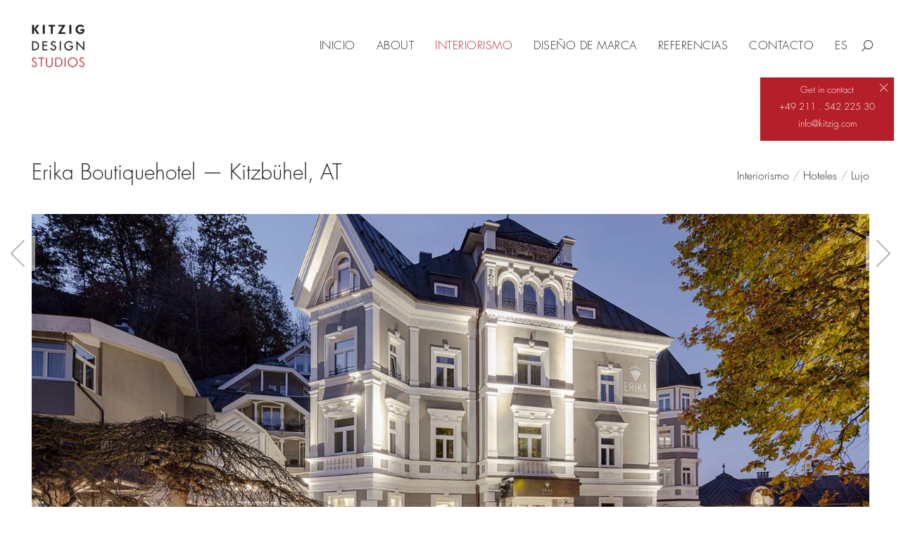

--- FILE ---
content_type: text/html; charset=UTF-8
request_url: https://www.kitzig.com/es/erika-boutique-hotel-kitzbuehel/
body_size: 34173
content:
<!DOCTYPE html>
<!--[if !(IE 6) | !(IE 7) | !(IE 8)  ]><!-->
<html lang="es" class="no-js">
<!--<![endif]-->
<head>
	<meta charset="UTF-8" />
		<meta name="viewport" content="width=device-width, initial-scale=1, maximum-scale=1, user-scalable=0">
		<meta name="theme-color" content="#b51f29"/>	<link rel="profile" href="https://gmpg.org/xfn/11" />
	<title>Erika Boutiquehotel — Kitzbühel, AT &#8211; KITZIG INTERIOR DESIGN GmbH</title><style id="rocket-critical-css">:root{--swiper-theme-color:#007aff}:root{--swiper-navigation-size:44px}button::-moz-focus-inner{padding:0;border:0}:root{--swiper-navigation-color:white !important;--swiper-theme-color:white !important;--swiper-navigation-size:30px}@font-face{font-display:swap;font-family:icomoon-the7-font;src:url(https://www.kitzig.com/wp-content/themes/dt-the7/fonts/icomoon-the7-font/icomoon-the7-font.ttf?wi57p5) format('truetype'),url(https://www.kitzig.com/wp-content/themes/dt-the7/fonts/icomoon-the7-font/icomoon-the7-font.woff?wi57p5) format('woff');font-weight:400;font-style:normal}[class*=the7-mw-],[class^=the7-mw-]{font-family:icomoon-the7-font!important;speak:none;font-style:normal;font-weight:400;font-variant:normal;text-transform:none;line-height:1;-webkit-font-smoothing:antialiased;-moz-osx-font-smoothing:grayscale}[class*=the7-mw-]:before,[class^=the7-mw-]:before{font-family:inherit!important;margin:0!important}.the7-mw-icon-search:before{content:"\ec04"}.the7-mw-icon-dropdown-menu-bold:before{content:"\e90d"}.fa,.fab{-moz-osx-font-smoothing:grayscale;-webkit-font-smoothing:antialiased;display:inline-block;font-style:normal;font-variant:normal;text-rendering:auto;line-height:1}.fa-facebook-f:before{content:"\f39e"}.fa-instagram:before{content:"\f16d"}.fa-linkedin-in:before{content:"\f0e1"}.fa-pinterest-p:before{content:"\f231"}.fa-th:before{content:"\f00a"}.fa-vimeo-v:before{content:"\f27d"}@font-face{font-family:"Font Awesome 5 Brands";font-style:normal;font-weight:400;font-display:swap;src:url(https://www.kitzig.com/wp-content/themes/dt-the7/fonts/FontAwesome/webfonts/fa-brands-400.eot);src:url(https://www.kitzig.com/wp-content/themes/dt-the7/fonts/FontAwesome/webfonts/fa-brands-400.eot?#iefix) format("embedded-opentype"),url(https://www.kitzig.com/wp-content/themes/dt-the7/fonts/FontAwesome/webfonts/fa-brands-400.woff2) format("woff2"),url(https://www.kitzig.com/wp-content/themes/dt-the7/fonts/FontAwesome/webfonts/fa-brands-400.woff) format("woff"),url(https://www.kitzig.com/wp-content/themes/dt-the7/fonts/FontAwesome/webfonts/fa-brands-400.ttf) format("truetype")}.fab{font-family:"Font Awesome 5 Brands"}@font-face{font-family:"Font Awesome 5 Free";font-style:normal;font-weight:400;font-display:swap;src:url(https://www.kitzig.com/wp-content/themes/dt-the7/fonts/FontAwesome/webfonts/fa-regular-400.eot);src:url(https://www.kitzig.com/wp-content/themes/dt-the7/fonts/FontAwesome/webfonts/fa-regular-400.eot?#iefix) format("embedded-opentype"),url(https://www.kitzig.com/wp-content/themes/dt-the7/fonts/FontAwesome/webfonts/fa-regular-400.woff2) format("woff2"),url(https://www.kitzig.com/wp-content/themes/dt-the7/fonts/FontAwesome/webfonts/fa-regular-400.woff) format("woff"),url(https://www.kitzig.com/wp-content/themes/dt-the7/fonts/FontAwesome/webfonts/fa-regular-400.ttf) format("truetype")}.fab{font-weight:400}@font-face{font-family:"Font Awesome 5 Free";font-style:normal;font-weight:900;font-display:swap;src:url(https://www.kitzig.com/wp-content/themes/dt-the7/fonts/FontAwesome/webfonts/fa-solid-900.eot);src:url(https://www.kitzig.com/wp-content/themes/dt-the7/fonts/FontAwesome/webfonts/fa-solid-900.eot?#iefix) format("embedded-opentype"),url(https://www.kitzig.com/wp-content/themes/dt-the7/fonts/FontAwesome/webfonts/fa-solid-900.woff2) format("woff2"),url(https://www.kitzig.com/wp-content/themes/dt-the7/fonts/FontAwesome/webfonts/fa-solid-900.woff) format("woff"),url(https://www.kitzig.com/wp-content/themes/dt-the7/fonts/FontAwesome/webfonts/fa-solid-900.ttf) format("truetype")}.fa{font-family:"Font Awesome 5 Free"}.fa{font-weight:900}#page .fa{font-family:'Font Awesome 5 Free';font-weight:900}#page .fa:before{font-weight:inherit}#page .fab{font-family:'Font Awesome 5 Brands'}body .fa-facebook-f:before{content:"\f39e"}#cookie-notice{font-family:-apple-system,BlinkMacSystemFont,Arial,Roboto,"Helvetica Neue",sans-serif;font-weight:400;font-size:13px;text-align:center}#cookie-notice{position:fixed;min-width:100%;height:auto;z-index:100000;letter-spacing:0;line-height:20px;left:0}#cookie-notice,#cookie-notice *{-webkit-box-sizing:border-box;-moz-box-sizing:border-box;box-sizing:border-box}#cookie-notice .cookie-notice-container{display:block}.cn-position-bottom{bottom:0}.cookie-notice-container{padding:15px 30px;text-align:center;width:100%;z-index:2}.cn-close-icon{position:absolute;right:15px;top:50%;margin-top:-10px;width:15px;height:15px;opacity:.5;padding:10px;outline:0}.cn-close-icon:after,.cn-close-icon:before{position:absolute;content:' ';height:15px;width:2px;top:3px;background-color:grey}.cn-close-icon:before{transform:rotate(45deg)}.cn-close-icon:after{transform:rotate(-45deg)}#cookie-notice .cn-button{margin:0 0 0 10px;display:inline-block}.cn-text-container{margin:0 0 6px}.cn-buttons-container,.cn-text-container{display:inline-block}#cookie-notice.cookie-notice-visible.cn-effect-fade{-webkit-animation-name:fadeIn;animation-name:fadeIn}#cookie-notice.cn-effect-fade{-webkit-animation-name:fadeOut;animation-name:fadeOut}@-webkit-keyframes fadeIn{from{opacity:0}to{opacity:1}}@keyframes fadeIn{from{opacity:0}to{opacity:1}}@-webkit-keyframes fadeOut{from{opacity:1}to{opacity:0}}@keyframes fadeOut{from{opacity:1}to{opacity:0}}@media all and (max-width:900px){.cookie-notice-container #cn-notice-buttons,.cookie-notice-container #cn-notice-text{display:block}#cookie-notice .cn-button{margin:0 5px 5px}}@media all and (max-width:480px){.cookie-notice-container{padding:15px 25px}}.vc_row:before,.vc_row:after{content:" ";display:table}.vc_row:after{clear:both}@media (max-width:639px){.vc_hidden-xs{display:none!important}}@media (min-width:1200px){.vc_hidden-lg{display:none!important}}.vc_column_container{width:100%}.vc_row{margin-left:-10px;margin-right:-10px}.vc_col-sm-2,.vc_col-sm-4,.vc_col-sm-12{position:relative;min-height:1px;padding-left:10px;padding-right:10px;-webkit-box-sizing:border-box;-moz-box-sizing:border-box;box-sizing:border-box}@media (min-width:640px){.vc_col-sm-2,.vc_col-sm-4,.vc_col-sm-12{float:left}.vc_col-sm-12{width:100%}.vc_col-sm-4{width:33.33333333%}.vc_col-sm-2{width:16.66666667%}}.wpb_text_column p:last-child,.wpb_text_column *:last-child,#content .wpb_text_column p:last-child,#content .wpb_text_column *:last-child{margin-bottom:0}.wpb_content_element{margin-bottom:0px}.vc_column-inner::before,.vc_column-inner::after{content:" ";display:table}.vc_column-inner::after{clear:both}.vc_column_container{padding-left:0;padding-right:0}.vc_column_container>.vc_column-inner{box-sizing:border-box;padding-left:10px;padding-right:10px;width:100%}article,header{display:block}*{padding:0;margin:0}html{font-size:100%;-webkit-text-size-adjust:100%;-ms-text-size-adjust:100%}ul{list-style:none}img{border:0;-ms-interpolation-mode:bicubic}svg:not(:root){overflow:hidden}form{margin:0}button,input{font-size:100%;margin:0;vertical-align:baseline}button,input{line-height:normal}button,input[type=submit]{-webkit-appearance:button}button::-moz-focus-inner,input::-moz-focus-inner{border:0;padding:0}@keyframes fadeOut{0%{opacity:1}100%{opacity:0}}.pswp{display:none;position:absolute;width:100%;height:100%;left:0;top:0;-ms-touch-action:none;touch-action:none;z-index:9500;-webkit-text-size-adjust:100%;-webkit-backface-visibility:hidden;outline:0}.pswp::after,.pswp::before{content:' ';display:table}.pswp *{-webkit-box-sizing:border-box;box-sizing:border-box}.pswp__bg{position:absolute;left:0;top:0;width:100%;height:100%;background:#000;opacity:0;-webkit-transform:translateZ(0);transform:translateZ(0);-webkit-backface-visibility:hidden;will-change:opacity}.pswp__scroll-wrap{position:absolute;left:0;top:0;width:100%;height:100%;overflow:hidden}.pswp__container{-ms-touch-action:none;touch-action:none;position:absolute;left:0;right:0;top:0;bottom:0;-webkit-backface-visibility:hidden}.pswp__container{-webkit-touch-callout:none}.pswp__item{position:absolute;left:0;right:0;top:0;bottom:0;overflow:hidden}.pswp__caption .pswp__caption__center{text-align:center}.pswp button.pswp__button{height:1.5em;width:1.5em;margin-top:-.75em;background:0 0!important;opacity:.5}.pswp button.pswp__button:before{display:block;width:100%;height:100%;content:"";background-color:#fff!important}.pswp .pswp__top-bar button.pswp__button{height:26px;width:26px;margin-top:-13px;top:50%;margin-right:15px}.pswp button.pswp__button--close{margin-right:15px}.pswp button.pswp__button--close:before{-webkit-mask:url(https://www.kitzig.com/wp-content/themes/dt-the7/images/x-lg.svg);mask-image:url(https://www.kitzig.com/wp-content/themes/dt-the7/images/x-lg.svg);-webkit-mask-repeat:no-repeat;mask-repeat:no-repeat;-webkit-mask-position:right center;mask-position:right center;-webkit-mask-size:26px;mask-size:26px}.pswp__button--share:before{-webkit-mask:url(https://www.kitzig.com/wp-content/themes/dt-the7/images/the7-share-fill.svg);mask-image:url(https://www.kitzig.com/wp-content/themes/dt-the7/images/the7-share-fill.svg);-webkit-mask-repeat:no-repeat;mask-repeat:no-repeat;-webkit-mask-position:right center;mask-position:right center}.pswp .pswp__button--arrow--left:before,.pswp .pswp__button--arrow--right:before{position:static;display:flex;justify-content:center;align-items:center;width:1.5em;height:1.5em}.pswp button.pswp__button.pswp__button--arrow--left:before{background-image:none!important;-webkit-mask:url(https://www.kitzig.com/wp-content/themes/dt-the7/images/the7-chevron-left.svg);mask-image:url(https://www.kitzig.com/wp-content/themes/dt-the7/images/the7-chevron-left.svg);-webkit-mask-repeat:no-repeat;mask-repeat:no-repeat;-webkit-mask-position:right center;mask-position:right center}.pswp button.pswp__button.pswp__button--arrow--right:before{background-image:none!important;-webkit-mask:url(https://www.kitzig.com/wp-content/themes/dt-the7/images/the7-chevron-right.svg);mask-image:url(https://www.kitzig.com/wp-content/themes/dt-the7/images/the7-chevron-right.svg);-webkit-mask-repeat:no-repeat;mask-repeat:no-repeat;-webkit-mask-position:right center;mask-position:right center}.pswp .pswp__share-tooltip{border-radius:0}.pswp__share-tooltip:before{content:'';display:block;width:0;height:0;position:absolute;top:-12px;right:15px;border:6px solid transparent;border-bottom-color:#FFF}.pswp__button{position:relative;background:0 0;overflow:visible;-webkit-appearance:none;display:block;border:0;padding:0;margin:0;float:right;opacity:.75;-webkit-box-shadow:none;box-shadow:none}.pswp__button::-moz-focus-inner{padding:0;border:0}.pswp__button,.pswp__button--arrow--left:before,.pswp__button--arrow--right:before{width:44px;height:44px}.pswp__button--fs{display:none}.pswp__button--zoom{display:none}.pswp__button--arrow--left,.pswp__button--arrow--right{background:0 0;top:50%;margin-top:-50px;width:70px;height:100px;position:absolute}.pswp__button--arrow--left{left:0}.pswp__button--arrow--right{right:0}.pswp__button--arrow--left:before,.pswp__button--arrow--right:before{content:'';top:35px;background-color:rgba(0,0,0,.3);height:30px;width:32px;position:absolute}.pswp__button--arrow--left:before{left:6px}.pswp__button--arrow--right:before{left:0;right:6px}.pswp__share-modal{display:block;background:rgba(0,0,0,.5);width:100%;height:100%;top:0;left:0;padding:10px;position:absolute;z-index:1600;opacity:0;-webkit-backface-visibility:hidden;will-change:opacity}.pswp__share-modal--hidden{display:none}.pswp__share-tooltip{min-width:150px;z-index:1620;position:absolute;background:#FFF;top:56px;border-radius:2px;display:block;width:auto;right:44px;-webkit-box-shadow:0 2px 5px rgba(0,0,0,.25);box-shadow:0 2px 5px rgba(0,0,0,.25);-webkit-transform:translateY(6px);-ms-transform:translateY(6px);transform:translateY(6px);-webkit-backface-visibility:hidden;will-change:transform}.pswp__counter{position:absolute;left:0;top:0;height:44px;font-size:13px;line-height:44px;color:#FFF;opacity:.75;padding:0 10px}.pswp__caption{position:absolute;left:0;bottom:0;width:100%;min-height:44px}.pswp__caption__center{text-align:left;max-width:420px;margin:0 auto;font-size:13px;padding:10px;line-height:20px;color:#CCC}.pswp__preloader{width:44px;height:44px;position:absolute;top:0;left:50%;margin-left:-22px;opacity:0;will-change:opacity;direction:ltr}.pswp__preloader__icn{width:20px;height:20px;margin:12px}@media screen and (max-width:1024px){.pswp__preloader{position:relative;left:auto;top:auto;margin:0;float:right}}.pswp__ui{-webkit-font-smoothing:auto;visibility:visible;opacity:1;z-index:1550}.pswp__top-bar{position:absolute;left:0;top:0;height:44px;width:100%}.pswp__caption,.pswp__top-bar{-webkit-backface-visibility:hidden;will-change:opacity}.pswp__caption,.pswp__top-bar{background-color:rgba(0,0,0,.5)}.pswp__ui--hidden .pswp__button--arrow--left,.pswp__ui--hidden .pswp__button--arrow--right,.pswp__ui--hidden .pswp__caption,.pswp__ui--hidden .pswp__top-bar{opacity:.001}.page-inner{-ms-grid-column:1;-ms-grid-row:2;grid-area:page-inner}#main-slideshow,.photo-scroller{-ms-grid-column:1;-ms-grid-row:2;grid-area:slider}.masthead{-ms-grid-column:1;-ms-grid-row:1;grid-area:header}.side-header-v-stroke.masthead,.side-header.masthead{-ms-grid-column:1;grid-area:header-side}.checkout-page-title{grid-area:checkout;-ms-grid-column:1;-ms-grid-row:4}.page-title{-ms-grid-column:1;-ms-grid-row:3;grid-area:title}.fancy-header{-ms-grid-column:1;-ms-grid-row:3;grid-area:fancyheader}.elementor-location-header{grid-area:elementor-header}#main{-ms-grid-column:1;-ms-grid-row:5;grid-area:main}.footer{-ms-grid-column:1;-ms-grid-row:6;grid-area:footer}.responsive-off .sidebar{grid-area:sidebar;-ms-grid-row:1}.responsive-off .content{grid-area:content;-ms-grid-row:1}.content,.wf-wrap,.wpb_row{box-sizing:border-box}.wf-wrap{max-width:100%;padding:0 44px;margin:0 auto}.dt-posts-preload.iso-preloader .dt-posts-preload-activity:before{border-color:#fff transparent transparent;border-right-color:#fff!important}.iso-preloader .dt-posts-preload-activity:after{display:none}.iso-preloader .dt-posts-preload-activity:before{position:absolute;top:50%;left:50%;margin:-15px 0 0 -15px;width:50px;height:50px;border-radius:40px;box-sizing:border-box;background-color:transparent;border:2px solid;animation:dt-spin 1s infinite linear .2s}@keyframes dt-spin{0%{opacity:1}100%{opacity:1;transform:rotate(360deg)}}.post{position:relative}.post:after,.post:before{content:"";display:table;clear:both}.dt-posts-preload .dt-posts-preload-activity{position:fixed;display:block;z-index:2000;top:50%;left:50%;margin:-25px 0 0 -25px;width:50px;height:50px;border-radius:50%}.dt-posts-preload .dt-posts-preload-activity:before{width:32px;height:32px;margin:-16px 0 0 -16px;border:3px solid #fff;border-right-color:transparent!important;border-left-color:transparent!important;animation:dt-posts-loader-rotation 1s linear infinite;content:''}@keyframes dt-posts-loader-rotation{0%{transform:rotate(0deg)}100%{transform:rotate(359deg)}}.single .content>.post{margin-bottom:50px}.single .content>.post:last-child{margin-bottom:0}.back-to-list{width:30px}.sidebar-none .content{width:100%}.textwidget a{text-decoration:none}.textwidget img{max-width:100%;height:auto}.textwidget *{max-width:100%}.textwidget p:last-child{margin-bottom:0}body{overflow-x:hidden}p{margin-bottom:10px}a{text-decoration:underline}.post img,img[class*=align],img[class*=wp-image-]{max-width:100%;height:auto}.aligncenter{display:block;margin:0 auto 10px}.alignnone{float:none;margin:0 auto 10px}.assistive-text{position:absolute!important;clip:rect(1px,1px,1px,1px)}#page{position:relative;overflow:hidden}.main-gradient{display:none}#main{padding:50px 0}.screen-reader-text{clip:rect(1px,1px,1px,1px);height:1px;overflow:hidden;position:absolute!important;width:1px}#page .skip-link{background-color:#f1f1f1;box-shadow:0 0 1px 1px rgba(0,0,0,.2);color:#21759b;display:block;font-size:14px;font-weight:700;left:-9999em;outline:0;padding:15px 23px 14px;text-decoration:none;text-transform:none;top:-9999em}input[type=text]{-webkit-appearance:none;-moz-appearance:none;-ms-appearance:none;appearance:none;outline:0}a.button,input[type=submit]{position:relative;display:inline-flex;align-items:center;justify-content:center;text-decoration:none;white-space:nowrap}.dt-text-title{grid-area:header;max-width:100%}@media all and (-ms-high-contrast:none){.popup-search-wrap{box-shadow:0px 0px 4px rgba(0,0,0,.2)}}.dt-text-desc{grid-area:desc;max-width:100%}.icon-with-text-shortcode .text-icon{grid-area:icon;text-decoration:none}.icon-with-text-shortcode .default-btn-shortcode{justify-self:start;grid-area:button}.masthead{position:relative;z-index:102;box-sizing:border-box}.masthead:not(.side-header){display:-ms-flexbox;-ms-flex-direction:column}.top-bar{position:relative;display:-ms-flexbox;display:-ms-flex;display:flex;margin-top:0;box-sizing:border-box}.top-bar-bg,.top-bar:after{position:absolute;bottom:0;left:0;width:100%;height:100%;content:"";box-sizing:content-box}.top-bar:after{height:1px}.top-bar-bg{padding:0 1000px;margin-left:-1000px}.top-bar>.mini-widgets{display:-ms-flexbox;display:-ms-flex;display:flex;-ms-align-items:center;-ms-flex-align:center;align-items:center;-ms-flex:1 1 auto;flex:1 1 auto;-ms-justify-content:flex-start;justify-content:flex-start;-ms-flex-pack:start;-ms-flex-flow:row wrap;flex-flow:row wrap}.top-bar .mini-widgets.right-widgets,.top-bar .mini-widgets:last-child{-ms-justify-content:flex-end;justify-content:flex-end;-ms-flex-pack:end}.top-bar *{font-size:inherit;line-height:inherit}.top-bar.top-bar-empty{position:absolute;visibility:hidden;opacity:0}.branding{line-height:0;font-size:0}.branding>a{display:block}.branding a img,.branding img{max-width:100%;height:auto}.mobile-mini-widgets{max-width:calc(100% - 45px)}.masthead .mini-widgets>*,.masthead .mobile-mini-widgets>*{display:inline-block;margin-left:10px;margin-right:10px}.dt-mobile-header .mobile-mini-widgets-in-menu>*{margin:5px 20px 5px 0}.masthead:not(.side-header) .mini-widgets>.first,.masthead:not(.side-header) .mini-widgets>:first-child,.masthead:not(.side-header) .mobile-mini-widgets>:first-child{margin-left:0}.masthead:not(.side-header) .mini-widgets>.last,.masthead:not(.side-header) .mini-widgets>:last-child,.masthead:not(.side-header) .mobile-mini-widgets>:last-child{margin-right:0}.masthead .mobile-header-bar .mobile-mini-widgets>*{margin:0 10px}.masthead .mobile-header-bar .mobile-mini-widgets>:first-child{margin-left:10px}.masthead .mobile-header-bar .mobile-mini-widgets>:last-child{margin-right:10px}.mini-nav{position:relative;display:inline-block;vertical-align:middle}.mini-nav .customSelect1{position:relative;visibility:visible;opacity:1}.mini-nav .customSelectInner{display:-ms-flexbox;display:-ms-flex;display:flex;-ms-align-items:center;-ms-flex-align:center;align-items:center;background:0 0}.mini-nav .customSelectInner i{margin-right:5px}.mini-nav li{position:relative;display:inline-block;vertical-align:middle}.mini-nav li:last-child{margin-right:0}.mini-nav ul>li>a{text-decoration:none}.mini-nav li:first-child:before{border-left:none}.masthead .mini-search{position:relative;display:inline-block;vertical-align:middle;z-index:10;max-width:100%}.popup-search .popup-search-wrap{background:#fff}.popup-search .popup-search-wrap:before{border-bottom-color:#fff}.searchform{position:relative;z-index:3;max-width:100%}.searchform .field{max-width:100%;border-style:solid;box-sizing:border-box}.popup-search-wrap{padding:10px;position:absolute;right:-10px;top:38px;visibility:hidden;-webkit-filter:drop-shadow(0px 0px 4px rgba(0,0,0,.2));filter:drop-shadow(0px 0px 4px rgba(0,0,0,.2));-webkit-backface-visibility:hidden;-webkit-transform:translate3d(0,0,0)}.popup-search-wrap:before{position:absolute;top:-7px;right:20px;width:0;height:0;border-left:5px solid transparent;border-right:5px solid transparent;border-bottom:7px solid red;content:''}.popup-search-wrap .search-icon{position:absolute;top:0;right:20px;height:100%}.mini-search input[type=text]{margin-bottom:0}.popup-search .searchform .submit{border:none;background-color:transparent;text-decoration:none}.mini-search .submit{display:-ms-flexbox;display:-ms-flex;display:flex;-ms-align-items:center;-ms-flex-align:center;align-items:center;border:none;background-color:transparent;text-decoration:none}.mini-search .search-icon{text-decoration:none;background-repeat:no-repeat;background-position:center center}.mini-search .search-icon{display:-ms-flexbox;display:-ms-flex;display:flex;-ms-align-items:center;-ms-flex-align:center;align-items:center}.popup-search .submit i{font-size:16px}.masthead .mini-search .searchsubmit{display:none}.text-area{position:relative;display:inline-block;vertical-align:middle}.mini-widgets .text-area a:not(.dt-btn){text-decoration:underline}.text-area>p{margin-bottom:0}.menu-line{position:absolute;display:inline-block;left:0;width:22px;height:2px;content:'';transform-origin:1.5px center}.menu-line:nth-of-type(3){top:7px}.menu-line:first-of-type{top:-7px}.dt-mobile-menu-icon{text-decoration:none}.dt-mobile-menu-icon .menu-line{z-index:2}.dt-close-mobile-menu-icon,.dt-mobile-menu-icon{position:relative}.dt-close-mobile-menu-icon:after,.dt-close-mobile-menu-icon:before,.dt-mobile-menu-icon:after,.dt-mobile-menu-icon:before{position:absolute;top:0;left:0;width:100%;height:100%;content:"";border-radius:inherit;box-sizing:border-box}.dt-close-mobile-menu-icon:after,.dt-mobile-menu-icon:after{opacity:0}.dt-close-mobile-menu-icon:before,.dt-mobile-menu-icon:before{opacity:1}.lines-button{z-index:2}.dt-mobile-menu-icon .lines-button{position:relative;margin-right:0;text-align:center}.medium-mobile-menu-icon .dt-mobile-menu-icon .lines-button{height:17px;width:24px}.medium-mobile-menu-icon .dt-mobile-menu-icon .menu-line{width:24px;height:3px}.menu-line:after,.menu-line:before{position:absolute;top:0;left:0;width:100%;height:100%;content:"";border-radius:inherit;box-sizing:border-box}.menu-line:after{opacity:0}.menu-line:before{opacity:1}.medium-mobile-menu-icon .mobile-header-bar .menu-line{width:24px;height:3px}.dt-mobile-menu-icon .menu-line{max-width:100%;position:absolute}.dt-mobile-menu-icon .menu-line:first-of-type{top:0}.dt-mobile-menu-icon .menu-line:nth-of-type(2){top:7px}.dt-mobile-menu-icon .menu-line:nth-of-type(3){top:14px}.main-nav>li{position:relative;display:-ms-flexbox;display:-ms-flex;display:flex}.main-nav>li>a{text-decoration:none}.main-nav>li>a,.mini-nav li>a{position:relative;display:-ms-flexbox;display:-ms-flex;display:flex;-ms-align-items:center;-ms-flex-align:center;align-items:center}.menu-text{display:block}.sub-nav{position:absolute;visibility:hidden;z-index:200;top:100%;left:0;width:240px;opacity:0}.sub-nav{padding:0;box-shadow:0px 0px 4px rgba(0,0,0,.2);box-sizing:border-box}.sub-nav>li{position:relative;display:block;box-sizing:border-box}.sub-nav li:first-child:before{display:none}.sub-nav>li>a{position:relative;display:-ms-flexbox;display:-ms-flex;display:flex;-ms-align-items:center;-ms-flex-align:center;align-items:center;-ms-align-content:center;align-content:center;-ms-flex-line-pack:center;text-decoration:none}.sub-nav li a{box-sizing:border-box}.dt-mobile-header .mini-nav,.dt-mobile-header .mini-nav li{position:static}.dt-mobile-header .sub-nav>li,.mobile-main-nav>li{display:-ms-flexbox;display:-ms-flex;display:flex;-ms-flex-flow:row wrap;flex-flow:row wrap}.dt-mobile-header .mobile-main-nav>li>.sub-nav{position:relative;display:none;top:0;left:0;width:100%;padding:0;visibility:visible;opacity:1;z-index:auto}.mobile-main-nav .sub-nav{background:0 0;box-shadow:none}.mobile-header-bar{display:none}.dt-mobile-header{position:fixed;top:0;height:100%;min-height:100%;width:500px;max-width:100%;z-index:9602;box-sizing:border-box;background-color:grey;transform:translate3d(-100%,0,0);overflow:hidden}.right-mobile-menu .dt-mobile-header{right:0;transform:translate3d(100%,0,0)}html:not(.touchevents) .dt-mobile-header::-webkit-scrollbar{width:13px}html:not(.touchevents) .dt-mobile-header::-webkit-scrollbar-thumb{border-radius:10px;background-color:#1ebac8;border:4px solid #fff;box-sizing:border-box}.mobile-header-scrollbar-wrap{position:relative;width:100%;display:-ms-flexbox;display:-ms-flex;display:flex;-ms-flex-flow:column nowrap;flex-flow:column nowrap}.mobile-mini-widgets-in-menu,.show-on-first-switch,.show-on-second-switch{display:none}.mobile-mini-widgets-in-menu{padding:30px 0}.mobile-sticky-header-overlay{position:fixed;top:0;left:0;width:100%;height:100%;opacity:0;visibility:hidden}.floating-mobile-menu-icon .dt-mobile-menu-icon.floating-btn{position:fixed;visibility:hidden;top:10px;right:10px;opacity:0;margin:0!important;background-color:rgba(0,0,0,.2);-webkit-backface-visibility:hidden}.floating-mobile-menu-icon .dt-mobile-menu-icon.floating-btn .menu-line:after,.floating-mobile-menu-icon .dt-mobile-menu-icon.floating-btn .menu-line:before{background-color:#fff}.mobile-main-nav{display:-ms-flexbox;display:-ms-flex;display:flex;-ms-flex-flow:column nowrap;flex-flow:column nowrap;-ms-flex:10 1 auto;flex:10 1 auto}.mobile-main-nav>li{position:relative;display:-ms-flexbox;display:-ms-flex;display:flex}.mobile-main-nav>li>a{text-decoration:none;position:relative;display:-ms-flexbox;display:-ms-flex;display:flex;-ms-align-items:center;-ms-flex-align:center;align-items:center;padding:10px 30px 10px 0;-ms-flex-positive:1;-ms-flex-grow:1;flex-grow:1}.dt-mobile-header .next-level-button{position:relative;right:0px;display:-ms-flexbox;display:-ms-flex;display:flex;-ms-align-self:center;-ms-flex-item-align:center;align-self:center;-ms-align-items:center;-ms-flex-align:center;align-items:center;-ms-flex-pack:center;-ms-justify-content:center;justify-content:center;min-width:30px}.dt-mobile-header .next-level-button svg{width:16px}.mobile-main-nav .sub-nav{margin-left:20px}#page #mobile-menu .sub-nav>li{padding:0;width:100%}#page .mobile-main-nav .sub-nav{width:100%}.mobile-main-nav .sub-nav>li>a{padding:10px 30px 10px 0;margin:0;-ms-flex-positive:1;-ms-flex-grow:1;flex-grow:1}.dt-mobile-menu-icon,.lines-button{display:-ms-inline-flexbox;display:-ms-inline-flex;display:inline-flex;-ms-align-items:center;-ms-flex-align:center;align-items:center;-ms-flex-pack:center;-ms-justify-content:center;justify-content:center}.dt-close-mobile-menu-icon{display:-ms-inline-flexbox;display:-ms-inline-flex;display:inline-flex;-ms-align-items:center;-ms-flex-align:center;align-items:center;-ms-flex-pack:center;-ms-justify-content:center;justify-content:center;position:absolute;top:0;z-index:9999;opacity:0;min-width:12px;min-height:12px}.dt-close-mobile-menu-icon .close-line-wrap{position:relative;width:22px;height:100%}.fade-medium-mobile-menu-close-icon .dt-close-mobile-menu-icon .close-line-wrap{width:20px;height:20px}.dt-close-mobile-menu-icon span{position:relative;display:block;margin:0;z-index:2}.dt-close-mobile-menu-icon .close-line{display:inline-block;transform-origin:50% 50%;width:22px;height:2px;position:absolute;left:0;content:''}.fade-medium-mobile-menu-close-icon .dt-close-mobile-menu-icon .close-line{width:20px;top:50%;margin-top:-1px}.dt-close-mobile-menu-icon .close-line:nth-child(2){display:none}.dt-close-mobile-menu-icon .close-line:after,.dt-close-mobile-menu-icon .close-line:before{position:absolute;top:0;left:0;width:100%;height:100%;content:"";border-radius:inherit;box-sizing:border-box}.dt-close-mobile-menu-icon .close-line:after{opacity:0}.dt-close-mobile-menu-icon .close-line:before{opacity:1}.dt-close-mobile-menu-icon .close-line:first-child{transform:rotate3d(0,0,1,45deg)}.dt-close-mobile-menu-icon .close-line:last-child{transform:rotate3d(0,0,1,-45deg)}.masthead .mobile-header-bar{position:relative;min-height:150px;width:100%;-ms-align-items:stretch;-ms-flex-align:stretch;align-items:stretch;-ms-align-content:stretch;align-content:stretch;-ms-justify-content:space-between;justify-content:space-between;-ms-flex-pack:justify}.mobile-header-bar>*{display:-ms-flexbox;display:-ms-flex;display:flex;-ms-align-items:center;-ms-flex-align:center;align-items:center}.mobile-header-bar .mobile-branding{line-height:0}.mobile-header-bar .mobile-branding img{max-width:100%;height:auto}.phantom-sticky.phantom-custom-logo-on .sticky-off .branding .sticky-logo{display:none;opacity:0}.phantom-sticky .branding>a:not(.same-logo){opacity:0;display:block!important;position:absolute;left:-100%}.phantom-sticky .sticky-off .branding>a:not(.sticky-logo){opacity:1;position:static}.scroll-top{position:fixed;display:-ms-flexbox;display:-ms-flex;display:flex;-ms-align-items:center;-ms-flex-align:center;align-items:center;-ms-flex-pack:center;-ms-justify-content:center;justify-content:center;right:10px;bottom:10px;width:40px;height:40px;opacity:0;z-index:-1;filter:alpha(opacity=0);-ms-filter:"progid:DXImageTransform.Microsoft.Alpha(Opacity=0)";text-decoration:none;background-color:#000;background-color:rgba(0,0,0,.2)}.customSelectInner{background-repeat:no-repeat;background-position:right center}:root{--the7-accent-bg-color:#b51f29;--the7-accent-color:#b51f29;--the7-additional-logo-elements-font-family:"Arial", Helvetica, Arial, Verdana, sans-serif;--the7-additional-logo-elements-font-size:20px;--the7-additional-logo-elements-icon-size:0px;--the7-additional-menu-elements-color:#333333;--the7-additional-menu-elements-font-family:"Arial", Helvetica, Arial, Verdana, sans-serif;--the7-additional-menu-elements-font-size:13px;--the7-additional-menu-elements-icon-color:#333333;--the7-additional-menu-elements-icon-size:16px;--the7-base-border-radius:0px;--the7-base-color:#222121;--the7-base-font-family:"Space Mono", Helvetica, Arial, Verdana, sans-serif;--the7-base-font-size:14px;--the7-base-line-height:25px;--the7-beautiful-loading-bg:#ffffff;--the7-beautiful-spinner-color:rgba(51,51,51,0.3);--the7-body-bg-color:#ffffff;--the7-body-bg-image:none;--the7-body-bg-position-x:left;--the7-body-bg-position-y:top;--the7-body-bg-repeat:repeat;--the7-body-bg-size:auto;--the7-border-radius-size:0px;--the7-bottom-bar-bottom-padding:0px;--the7-bottom-bar-height:0px;--the7-bottom-bar-line-size:1px;--the7-bottom-bar-menu-switch:0px;--the7-bottom-bar-switch:0px;--the7-bottom-bar-top-padding:0px;--the7-bottom-bg-color:#ffffff;--the7-bottom-bg-image:none;--the7-bottom-bg-position-x:center;--the7-bottom-bg-position-y:top;--the7-bottom-bg-repeat:repeat;--the7-bottom-color:#222121;--the7-bottom-content-padding:0px;--the7-bottom-input-border-width:1px;--the7-bottom-input-padding:5px;--the7-bottom-logo-bottom-padding:0px;--the7-bottom-logo-left-padding:0px;--the7-bottom-logo-right-padding:0px;--the7-bottom-logo-top-padding:0px;--the7-bottom-overlay-content-padding:0px;--the7-box-width:1340px;--the7-breadcrumbs-bg-color:rgba(255,255,255,0.2);--the7-breadcrumbs-border-color:rgba(130,36,227,0.2);--the7-breadcrumbs-border-radius:2px;--the7-breadcrumbs-border-width:0px;--the7-breadcrumbs-font-family:"Space Mono", Helvetica, Arial, Verdana, sans-serif;--the7-breadcrumbs-font-size:13px;--the7-breadcrumbs-line-height:23px;--the7-breadcrumbs-margin-bottom:0px;--the7-breadcrumbs-margin-left:0px;--the7-breadcrumbs-margin-right:0px;--the7-breadcrumbs-margin-top:0px;--the7-breadcrumbs-padding-bottom:0px;--the7-breadcrumbs-padding-left:0px;--the7-breadcrumbs-padding-right:0px;--the7-breadcrumbs-padding-top:0px;--the7-breadcrumbs-text-transform:none;--the7-btn-bg-color:#ffffff;--the7-btn-border-color:#b51f29;--the7-btn-border-hover-color:#b51f29;--the7-btn-color:#222121;--the7-btn-hover-bg-color:#ffffff;--the7-btn-hover-color:#b51f29;--the7-btn-l-border-radius:1px;--the7-btn-l-border-style:solid;--the7-btn-l-border-width:0px;--the7-btn-l-font-family:"Space Mono", Helvetica, Arial, Verdana, sans-serif;--the7-btn-l-font-size:18px;--the7-btn-l-icon-size:18px;--the7-btn-l-letter-spacing:0px;--the7-btn-l-line-height:20px;--the7-btn-l-min-height:1px;--the7-btn-l-min-width:1px;--the7-btn-l-padding:16px 24px 16px 24px;--the7-btn-l-text-transform:none;--the7-btn-m-border-radius:1px;--the7-btn-m-border-style:solid;--the7-btn-m-border-width:0px;--the7-btn-m-font-family:"Space Mono", Helvetica, Arial, Verdana, sans-serif;--the7-btn-m-font-size:14px;--the7-btn-m-icon-size:14px;--the7-btn-m-letter-spacing:0px;--the7-btn-m-line-height:16px;--the7-btn-m-min-height:1px;--the7-btn-m-min-width:1px;--the7-btn-m-padding:12px 18px 12px 18px;--the7-btn-m-text-transform:none;--the7-btn-s-border-radius:1px;--the7-btn-s-border-style:solid;--the7-btn-s-border-width:0px;--the7-btn-s-font-family:"Space Mono", Helvetica, Arial, Verdana, sans-serif;--the7-btn-s-font-size:12px;--the7-btn-s-icon-size:12px;--the7-btn-s-letter-spacing:0px;--the7-btn-s-line-height:14px;--the7-btn-s-min-height:1px;--the7-btn-s-min-width:1px;--the7-btn-s-padding:8px 14px 7px 14px;--the7-btn-s-text-transform:none;--the7-button-shadow-blur:10px;--the7-button-shadow-color:rgba(0,0,0,0);--the7-button-shadow-horizontal:0px;--the7-button-shadow-hover-blur:10px;--the7-button-shadow-hover-color:rgba(0,0,0,0);--the7-button-shadow-hover-horizontal:0px;--the7-button-shadow-hover-spread:0px;--the7-button-shadow-hover-vertical:0px;--the7-button-shadow-spread:0px;--the7-button-shadow-vertical:0px;--the7-classic-menu-bottom-margin:0px;--the7-classic-menu-top-margin:0px;--the7-close-menu-caption-color-hover:#222121;--the7-close-menu-caption-color:#222121;--the7-close-menu-caption-font-family:"Arial", Helvetica, Arial, Verdana, sans-serif;--the7-close-menu-caption-font-size:16px;--the7-close-menu-caption-gap:20px;--the7-close-menu-caption-text-transform:uppercase;--the7-close-mobile-menu-caption-color-hover:#ffffff;--the7-close-mobile-menu-caption-color:#ffffff;--the7-close-mobile-menu-caption-font-family:"Arial", Helvetica, Arial, Verdana, sans-serif;--the7-close-mobile-menu-caption-font-size:16px;--the7-close-mobile-menu-caption-gap:10px;--the7-close-mobile-menu-caption-text-transform:none;--the7-content-boxes-bg:#ffffff;--the7-content-width:1590px;--the7-divider-bg-color:rgba(0,0,0,0);--the7-divider-color:#a5a5a5;--the7-filter-border-radius:1px;--the7-filter-decoration-line-size:2px;--the7-filter-font-family:"Space Mono", Helvetica, Arial, Verdana, sans-serif;--the7-filter-font-size:13px;--the7-filter-item-margin-bottom:0px;--the7-filter-item-margin-left:0px;--the7-filter-item-margin-right:0px;--the7-filter-item-margin-top:0px;--the7-filter-item-padding-bottom:0px;--the7-filter-item-padding-left:0px;--the7-filter-item-padding-right:0px;--the7-filter-item-padding-top:0px;--the7-filter-pointer-bg-radius:1px;--the7-filter-pointer-border-width:2px;--the7-filter-text-transform:none;--the7-first-switch-header-padding-left:20px;--the7-first-switch-header-padding-right:20px;--the7-first-switch-mobile-header-height:150px;--the7-first-switch:1199px;--the7-float-menu-bg:rgba(255,255,255,0.95);--the7-float-menu-height:84px;--the7-float-menu-line-decoration-color:rgba(51,51,51,0.11);--the7-float-menu-line-decoration-size:1px;--the7-floating-header-bg-image:none;--the7-floating-header-bg-position-x:center;--the7-floating-header-bg-position-y:center;--the7-floating-header-bg-repeat:repeat;--the7-floating-header-bg-size:auto;--the7-floating-logo-bottom-padding:5px;--the7-floating-logo-left-padding:0px;--the7-floating-logo-right-padding:30px;--the7-floating-logo-top-padding:5px;--the7-floating-menu-active-last-color:#b51f29;--the7-floating-menu-color-active:#b51f29;--the7-floating-menu-color-hover:#b51f29;--the7-floating-menu-color:#222121;--the7-floating-menu-hover-last-color:#b51f29;--the7-floating-mixed-logo-bottom-padding:0px;--the7-floating-mixed-logo-left-padding:0px;--the7-floating-mixed-logo-right-padding:0px;--the7-floating-mixed-logo-top-padding:0px;--the7-floating-mobile-logo-bottom-padding:0px;--the7-floating-mobile-logo-left-padding:0px;--the7-floating-mobile-logo-right-padding:0px;--the7-floating-mobile-logo-top-padding:0px;--the7-footer-bg-color:#dbd9d9;--the7-footer-bg-image:none;--the7-footer-bg-position-x:center;--the7-footer-bg-position-y:top;--the7-footer-bg-repeat:repeat;--the7-footer-bottom-padding:0px;--the7-footer-decoration-line-size:1px;--the7-footer-left-padding:33px;--the7-footer-outline-color:rgba(129,215,66,0.96);--the7-footer-right-padding:33px;--the7-footer-switch-colums:1200px;--the7-footer-switch:1200px;--the7-footer-top-padding:0px;--the7-general-border-radius:0px;--the7-general-title-responsiveness:778px;--the7-h1-font-family:"Space Mono", Helvetica, Arial, Verdana, sans-serif;--the7-h1-font-size-desktop:45px;--the7-h1-font-size:45px;--the7-h1-line-height-desktop:55px;--the7-h1-line-height:55px;--the7-h1-text-transform:none;--the7-h2-font-family:"Space Mono", Helvetica, Arial, Verdana, sans-serif;--the7-h2-font-size-desktop:34px;--the7-h2-font-size:34px;--the7-h2-line-height-desktop:44px;--the7-h2-line-height:44px;--the7-h2-text-transform:none;--the7-h3-font-family:"Space Mono", Helvetica, Arial, Verdana, sans-serif;--the7-h3-font-size-desktop:24px;--the7-h3-font-size:24px;--the7-h3-line-height-desktop:32px;--the7-h3-line-height:32px;--the7-h3-text-transform:none;--the7-h4-font-family:"Space Mono", Helvetica, Arial, Verdana, sans-serif;--the7-h4-font-size-desktop:26px;--the7-h4-font-size:26px;--the7-h4-line-height-desktop:38px;--the7-h4-line-height:38px;--the7-h4-text-transform:none;--the7-h5-font-family:"Space Mono", Helvetica, Arial, Verdana, sans-serif;--the7-h5-font-size-desktop:16px;--the7-h5-font-size:16px;--the7-h5-line-height-desktop:26px;--the7-h5-line-height:26px;--the7-h5-text-transform:none;--the7-h6-font-family:"Space Mono", Helvetica, Arial, Verdana, sans-serif;--the7-h6-font-size-desktop:14px;--the7-h6-font-size:14px;--the7-h6-line-height-desktop:24px;--the7-h6-line-height:24px;--the7-h6-text-transform:none;--the7-hamburger-border-width:0px;--the7-hamburger-close-border-radius:0px;--the7-hamburger-close-border-width:0px;--the7-hamburger-mobile-close-border-radius:0px;--the7-hamburger-mobile-close-border-width:0px;--the7-header-bg-color:#ffffff;--the7-header-bg-image:none;--the7-header-bg-position-x:center;--the7-header-bg-position-y:center;--the7-header-bg-repeat:repeat;--the7-header-bg-size:auto;--the7-header-classic-menu-line-size:1px;--the7-header-decoration-size:1px;--the7-header-decoration:rgba(51,51,51,0.11);--the7-header-height:130px;--the7-header-left-padding:45px;--the7-header-mobile-left-padding:20px;--the7-header-mobile-menu-bottom-padding:20px;--the7-header-mobile-menu-left-padding:25px;--the7-header-mobile-menu-right-padding:25px;--the7-header-mobile-menu-top-padding:121px;--the7-header-mobile-right-padding:20px;--the7-header-right-padding:40px;--the7-header-side-content-width:400px;--the7-header-side-width:300px;--the7-header-slide-out-width:390px;--the7-header-switch-paddings:1199px;--the7-header-transparent-bg-color:#eeee22;--the7-input-bg-color:#fdfdfd;--the7-input-border-color:rgba(51,51,51,0.12);--the7-input-border-radius:1px;--the7-input-color:#8b8d94;--the7-input-height:38px;--the7-left-content-padding:0px;--the7-left-input-border-width:1px;--the7-left-input-padding:15px;--the7-left-overlay-content-padding:0px;--the7-lightbox-arrow-size:62px;--the7-links-color:#b51f29;--the7-logo-area-left-padding-bottom:0px;--the7-logo-area-left-padding-left:0px;--the7-logo-area-left-padding-right:0px;--the7-logo-area-left-padding-top:0px;--the7-logo-area-right-padding-bottom:0px;--the7-logo-area-right-padding-left:0px;--the7-logo-area-right-padding-right:0px;--the7-logo-area-right-padding-top:0px;--the7-main-logo-bottom-padding:5px;--the7-main-logo-left-padding:0px;--the7-main-logo-right-padding:30px;--the7-main-logo-top-padding:5px;--the7-main-menu-icon-size:30px;--the7-mega-col-padding-bottom:20px;--the7-mega-col-padding-left:10px;--the7-mega-col-padding-right:10px;--the7-mega-col-padding-top:20px;--the7-mega-menu-desc-color:#222121;--the7-mega-menu-desc-font-family:"Arial", Helvetica, Arial, Verdana, sans-serif;--the7-mega-menu-desc-font-size:13px;--the7-mega-menu-title-color:#222121;--the7-mega-menu-title-font-family:"Arial", Helvetica, Arial, Verdana, sans-serif;--the7-mega-menu-title-font-size:16px;--the7-mega-menu-title-icon-size:16px;--the7-mega-menu-title-text-transform:none;--the7-mega-menu-widget-color:#222121;--the7-mega-menu-widget-title-color:#222121;--the7-mega-submenu-col-width:240px;--the7-mega-submenu-item-2-level-spacing:0px;--the7-mega-submenu-item-padding-bottom:10px;--the7-mega-submenu-item-padding-left:0px;--the7-mega-submenu-item-padding-right:0px;--the7-mega-submenu-item-padding-top:0px;--the7-mega-submenu-padding-bottom:0px;--the7-mega-submenu-padding-left:10px;--the7-mega-submenu-padding-right:10px;--the7-mega-submenu-padding-top:0px;--the7-megamenu-title-active-color:#b51f29;--the7-megamenu-title-hover-color:#b51f29;--the7-menu-active-color:#b51f29;--the7-menu-active-decor-color:rgba(181,31,41,0.15);--the7-menu-active-last-color:#b51f29;--the7-menu-active-line-decor-color:rgba(130,36,227,0.3);--the7-menu-area-below-padding-bottom:0px;--the7-menu-area-below-padding-left:0px;--the7-menu-area-below-padding-right:0px;--the7-menu-area-below-padding-top:0px;--the7-menu-area-left-padding-bottom:0px;--the7-menu-area-left-padding-left:0px;--the7-menu-area-left-padding-right:0px;--the7-menu-area-left-padding-top:0px;--the7-menu-area-right-padding-bottom:0px;--the7-menu-area-right-padding-left:5px;--the7-menu-area-right-padding-right:0px;--the7-menu-area-right-padding-top:0px;--the7-menu-area-top-line-padding-bottom:0px;--the7-menu-area-top-line-padding-left:0px;--the7-menu-area-top-line-padding-right:0px;--the7-menu-area-top-line-padding-top:0px;--the7-menu-area-top-line-right-padding-bottom:0px;--the7-menu-area-top-line-right-padding-left:0px;--the7-menu-area-top-line-right-padding-right:0px;--the7-menu-area-top-line-right-padding-top:0px;--the7-menu-caption-font-family:"Arial", Helvetica, Arial, Verdana, sans-serif;--the7-menu-caption-font-size:16px;--the7-menu-caption-gap:10px;--the7-menu-caption-text-transform:none;--the7-menu-click-decor-bg-color:rgba(181,31,41,0.2);--the7-menu-color:#222121;--the7-menu-decor-border-radius:3px;--the7-menu-font-family:"Arial", Helvetica, Arial, Verdana, sans-serif;--the7-menu-font-size:18px;--the7-menu-hover-color:#b51f29;--the7-menu-hover-decor-color-2:135deg, rgba(255,255,255,0.23) 30%, rgba(0,0,0,0.23) 100%;--the7-menu-hover-decor-color:rgba(255,255,255,0.23);--the7-menu-hover-last-color:#b51f29;--the7-menu-item-divider-width:1px;--the7-menu-item-margin-bottom:5px;--the7-menu-item-margin-left:15px;--the7-menu-item-margin-right:15px;--the7-menu-item-margin-top:5px;--the7-menu-item-padding-bottom:0px;--the7-menu-item-padding-left:0px;--the7-menu-item-padding-right:0px;--the7-menu-item-padding-top:0px;--the7-menu-line-decor-color-2:to left, rgba(255,255,255,0.23) 30%, rgba(0,0,0,0.23) 100%;--the7-menu-line-decor-color:rgba(255,255,255,0.23);--the7-menu-tem-divider-color:rgba(17,17,17,0.14);--the7-menu-tem-divider-height:24px;--the7-menu-text-transform:none;--the7-message-color:#ffffff;--the7-microwidget-button-2-bg:#b51f29;--the7-microwidget-button-2-border-color:#b51f29;--the7-microwidget-button-2-border-radius:0px;--the7-microwidget-button-2-border-width:1px;--the7-microwidget-button-2-bottom-padding:10px;--the7-microwidget-button-2-color:#ffffff;--the7-microwidget-button-2-font-family:"Arial", Helvetica, Arial, Verdana, sans-serif;--the7-microwidget-button-2-font-size:14px;--the7-microwidget-button-2-hover-bg:#b51f29;--the7-microwidget-button-2-hover-border-color:#b51f29;--the7-microwidget-button-2-hover-color:#ffffff;--the7-microwidget-button-2-icon-gap:5px;--the7-microwidget-button-2-icon-size:14px;--the7-microwidget-button-2-left-padding:20px;--the7-microwidget-button-2-right-padding:20px;--the7-microwidget-button-2-top-padding:10px;--the7-microwidget-button-bg:#b51f29;--the7-microwidget-button-border-color:#b51f29;--the7-microwidget-button-border-radius:0px;--the7-microwidget-button-border-width:1px;--the7-microwidget-button-bottom-padding:10px;--the7-microwidget-button-color:#ffffff;--the7-microwidget-button-font-family:"Arial", Helvetica, Arial, Verdana, sans-serif;--the7-microwidget-button-font-size:14px;--the7-microwidget-button-hover-bg:#b51f29;--the7-microwidget-button-hover-border-color:#b51f29;--the7-microwidget-button-hover-color:#ffffff;--the7-microwidget-button-icon-gap:5px;--the7-microwidget-button-icon-size:14px;--the7-microwidget-button-left-padding:20px;--the7-microwidget-button-right-padding:20px;--the7-microwidget-button-top-padding:10px;--the7-microwidgets-in-top-line-color:#222121;--the7-microwidgets-in-top-line-font-family:"Arial", Helvetica, Arial, Verdana, sans-serif;--the7-microwidgets-in-top-line-font-size:20px;--the7-microwidgets-in-top-line-icon-color:#222121;--the7-microwidgets-in-top-line-icon-size:16px;--the7-mixed-logo-bottom-padding:0px;--the7-mixed-logo-left-padding:0px;--the7-mixed-logo-right-padding:0px;--the7-mixed-logo-top-padding:0px;--the7-mobile-floating-header-bg-color:#ffffff;--the7-mobile-footer-bottom-padding:0px;--the7-mobile-footer-left-padding:20px;--the7-mobile-footer-right-padding:20px;--the7-mobile-footer-top-padding:0px;--the7-mobile-hamburger-border-width:0px;--the7-mobile-header-bg-color:#ffffff;--the7-mobile-header-decoration-color:#ffffff;--the7-mobile-header-decoration-size:1px;--the7-mobile-logo-bottom-padding:5px;--the7-mobile-logo-left-padding:0px;--the7-mobile-logo-right-padding:0px;--the7-mobile-logo-top-padding:5px;--the7-mobile-menu-active-color:#b51f29;--the7-mobile-menu-bg-color:#ffffff;--the7-mobile-menu-caption-font-family:"Arial", Helvetica, Arial, Verdana, sans-serif;--the7-mobile-menu-caption-font-size:16px;--the7-mobile-menu-caption-gap:10px;--the7-mobile-menu-caption-text-transform:none;--the7-mobile-menu-color:#222121;--the7-mobile-menu-divider-color:rgba(34,33,33,0.12);--the7-mobile-menu-divider-height:1px;--the7-mobile-menu-font-family:"Arial", Helvetica, Arial, Verdana, sans-serif;--the7-mobile-menu-font-size:16px;--the7-mobile-menu-hover-color:#b51f29;--the7-mobile-menu-microwidgets-color:#222121;--the7-mobile-menu-microwidgets-font-family:"Arial", Helvetica, Arial, Verdana, sans-serif;--the7-mobile-menu-microwidgets-font-size:13px;--the7-mobile-menu-microwidgets-icon-color:#222121;--the7-mobile-menu-microwidgets-icon-size:16px;--the7-mobile-menu-text-transform:none;--the7-mobile-menu-width:290px;--the7-mobile-microwidgets-color:#222121;--the7-mobile-microwidgets-font-family:"Arial", Helvetica, Arial, Verdana, sans-serif;--the7-mobile-microwidgets-font-size:13px;--the7-mobile-microwidgets-icon-color:#222121;--the7-mobile-microwidgets-icon-size:16px;--the7-mobile-overlay-bg-color:rgba(0,0,0,0.5);--the7-mobile-page-bottom-margin:0px;--the7-mobile-page-left-margin:20px;--the7-mobile-page-right-margin:20px;--the7-mobile-page-top-margin:0px;--the7-mobile-sub-menu-font-family:"Arial", Helvetica, Arial, Verdana, sans-serif;--the7-mobile-sub-menu-font-size:15px;--the7-mobile-sub-menu-text-transform:none;--the7-mobile-toggle-menu-bg-color:rgba(255,255,255,0);--the7-mobile-toggle-menu-bg-hover-color:rgba(255,255,255,0);--the7-mobile-toggle-menu-border-radius:0px;--the7-mobile-toggle-menu-color:#222121;--the7-mobile-toggle-menu-hover-color:#222121;--the7-mw-address-icon-size:16px;--the7-mw-clock-icon-size:16px;--the7-mw-email-icon-size:16px;--the7-mw-login-icon-size:16px;--the7-mw-phone-icon-size:16px;--the7-mw-search-bg-active-width:200px;--the7-mw-search-bg-color:#f4f4f4;--the7-mw-search-bg-height:34px;--the7-mw-search-bg-width:200px;--the7-mw-search-border-color:#e2e2e2;--the7-mw-search-border-radius:0px;--the7-mw-search-border-width:0px;--the7-mw-search-color:#aaaaaa;--the7-mw-search-font-family:"Arial", Helvetica, Arial, Verdana, sans-serif;--the7-mw-search-font-size:14px;--the7-mw-search-icon-size:16px;--the7-mw-search-left-padding:12px;--the7-mw-search-overlay-bg:rgba(0,0,0,0.9);--the7-mw-search-right-padding:12px;--the7-mw-skype-icon-size:16px;--the7-mw-woocommerce-cart-icon-size:16px;--the7-navigation-bg-color:#000000;--the7-navigation-line-bg:#ffffff;--the7-navigation-line-decoration-color:#dd9933;--the7-navigation-line-decoration-line-size:1px;--the7-navigation-line-sticky-bg:#ffffff;--the7-navigation-margin:0px;--the7-outside-item-custom-margin:30px;--the7-page-bg-color:#ffffff;--the7-page-bg-image:none;--the7-page-bg-position-x:center;--the7-page-bg-position-y:top;--the7-page-bg-repeat:repeat;--the7-page-bg-size:auto;--the7-page-bottom-margin:0px;--the7-page-left-margin:33px;--the7-page-responsive-title-height:70px;--the7-page-responsive-title-line-height:34px;--the7-page-right-margin:33px;--the7-page-title-bg-color:rgba(247,247,247,0);--the7-page-title-bg-image:none;--the7-page-title-bg-position-x:center;--the7-page-title-bg-position-y:center;--the7-page-title-bg-repeat:repeat;--the7-page-title-bg-size:auto auto;--the7-page-title-border-height:1px;--the7-page-title-border-style:solid;--the7-page-title-bottom-padding:0px;--the7-page-title-breadcrumbs-color:#b4b5bb;--the7-page-title-color:#333333;--the7-page-title-decorative-line-height:5px;--the7-page-title-font-family:"Space Mono", Helvetica, Arial, Verdana, sans-serif;--the7-page-title-height:0px;--the7-page-title-line-color:rgba(51,51,51,0.11);--the7-page-title-line-height:40px;--the7-page-title-line-style:dashed;--the7-page-title-overlay-color:rgba(0,0,0,0.5);--the7-page-title-text-transform:none;--the7-page-title-top-padding:0px;--the7-page-top-margin:0px;--the7-project-rollover-bg-color:rgba(181,31,41,0);--the7-right-content-padding:0px;--the7-right-input-border-width:1px;--the7-right-input-padding:15px;--the7-right-overlay-content-padding:0px;--the7-rollover-bg-color:rgba(181,31,41,0);--the7-second-switch-header-padding-left:20px;--the7-second-switch-header-padding-right:20px;--the7-second-switch-mobile-header-height:0px;--the7-second-switch:0px;--the7-secondary-text-color:#222121;--the7-side-header-h-stroke-height:160px;--the7-side-header-v-stroke-width:60px;--the7-sidebar-distace-to-content:40px;--the7-sidebar-outline-color:rgba(0,0,0,0.06);--the7-sidebar-responsiveness:990px;--the7-sidebar-width:30%;--the7-soc-ico-hover-color:#b51f29;--the7-soc-icons-bg-size:25px;--the7-soc-icons-border-radius:100px;--the7-soc-icons-border-width:0px;--the7-soc-icons-gap:12px;--the7-soc-icons-size:25px;--the7-sticky-header-overlay-bg:rgba(0,0,0,0.4);--the7-sub-menu-icon-size:30px;--the7-sub-subtitle-font-family:"Arial", Helvetica, Arial, Verdana, sans-serif;--the7-sub-subtitle-font-size:10px;--the7-submenu-active-bg:rgba(181,31,41,0.07);--the7-submenu-active-color:#b51f29;--the7-submenu-bg-color:#ffffff;--the7-submenu-color:#222121;--the7-submenu-font-family:"Arial", Helvetica, Arial, Verdana, sans-serif;--the7-submenu-font-size:18px;--the7-submenu-hover-bg:rgba(181,31,41,0.07);--the7-submenu-hover-color:#b51f29;--the7-submenu-item-margin-bottom:0px;--the7-submenu-item-margin-left:0px;--the7-submenu-item-margin-right:0px;--the7-submenu-item-margin-top:0px;--the7-submenu-item-padding-bottom:5px;--the7-submenu-item-padding-left:0px;--the7-submenu-item-padding-right:0px;--the7-submenu-item-padding-top:0px;--the7-submenu-padding-bottom:15px;--the7-submenu-padding-left:15px;--the7-submenu-padding-right:0px;--the7-submenu-padding-top:5px;--the7-submenu-text-transform:none;--the7-submenu-width:250px;--the7-subtitle-font-family:"Arial", Helvetica, Arial, Verdana, sans-serif;--the7-subtitle-font-size:11px;--the7-switch-content-paddings:1199px;--the7-text-big-font-size:20px;--the7-text-big-line-height:30px;--the7-text-small-font-size:13px;--the7-text-small-line-height:23px;--the7-title-color:#222121;--the7-title-font-size:30px;--the7-title-outline-color:rgba(30,115,190,0);--the7-title-responsive-font-size:24px;--the7-toggle-menu-bg-color-hover:rgba(255,255,255,0.75);--the7-toggle-menu-bg-color:rgba(255,255,255,0.75);--the7-toggle-menu-border-radius:0px;--the7-toggle-menu-bottom-margin:0px;--the7-toggle-menu-caption-color-hover:#222121;--the7-toggle-menu-caption-color:#222121;--the7-toggle-menu-caption-padding-bottom:12px;--the7-toggle-menu-caption-padding-left:9px;--the7-toggle-menu-caption-padding-right:9px;--the7-toggle-menu-caption-padding-top:12px;--the7-toggle-menu-close-bg-color:rgba(255,255,255,0.75);--the7-toggle-menu-close-bottom-margin:0px;--the7-toggle-menu-close-color:#222121;--the7-toggle-menu-close-left-margin:0px;--the7-toggle-menu-close-padding-bottom:9px;--the7-toggle-menu-close-padding-left:9px;--the7-toggle-menu-close-padding-right:9px;--the7-toggle-menu-close-padding-top:9px;--the7-toggle-menu-close-right-margin:0px;--the7-toggle-menu-close-top-margin:0px;--the7-toggle-menu-color-hover:#222121;--the7-toggle-menu-color:#222121;--the7-toggle-menu-hover-bg-color:rgba(255,255,255,0.75);--the7-toggle-menu-hover-color:#222121;--the7-toggle-menu-left-margin:0px;--the7-toggle-menu-right-margin:30px;--the7-toggle-menu-top-margin:0px;--the7-toggle-mobile-margin-bottom:0px;--the7-toggle-mobile-margin-left:0px;--the7-toggle-mobile-margin-right:0px;--the7-toggle-mobile-margin-top:0px;--the7-toggle-mobile-menu-caption-color-hover:#222121;--the7-toggle-mobile-menu-caption-color:#222121;--the7-toggle-mobile-menu-close-bottom-margin:0px;--the7-toggle-mobile-menu-close-color:#ffffff;--the7-toggle-mobile-menu-close-hover-color:#ffffff;--the7-toggle-mobile-menu-close-left-margin:0px;--the7-toggle-mobile-menu-close-padding-bottom:5px;--the7-toggle-mobile-menu-close-padding-left:5px;--the7-toggle-mobile-menu-close-padding-right:5px;--the7-toggle-mobile-menu-close-padding-top:5px;--the7-toggle-mobile-menu-close-right-margin:5px;--the7-toggle-mobile-menu-close-top-margin:25px;--the7-toggle-mobile-padding-bottom:4px;--the7-toggle-mobile-padding-left:1px;--the7-toggle-mobile-padding-right:1px;--the7-toggle-mobile-padding-top:4px;--the7-top-bar-font-family:"Arial", Helvetica, Arial, Verdana, sans-serif;--the7-top-bar-font-size:13px;--the7-top-bar-height:0px;--the7-top-bar-icon-color:#222121;--the7-top-bar-icon-size:16px;--the7-top-bar-line-color:rgba(51,51,51,0.12);--the7-top-bar-line-size:0px;--the7-top-bar-line-style:solid;--the7-top-bar-mobile-padding-bottom:0px;--the7-top-bar-mobile-padding-left:20px;--the7-top-bar-mobile-padding-right:20px;--the7-top-bar-mobile-padding-top:0px;--the7-top-bar-padding-bottom:0px;--the7-top-bar-padding-left:0px;--the7-top-bar-padding-right:0px;--the7-top-bar-padding-top:0px;--the7-top-bar-switch-paddings:0px;--the7-top-bar-text-transform:none;--the7-top-bar-transparent-bg-color:rgba(0,0,0,0.5);--the7-top-bg-color:rgba(255,255,255,0);--the7-top-bg-image:none;--the7-top-bg-position-x:center;--the7-top-bg-position-y:center;--the7-top-bg-repeat:repeat;--the7-top-color:#222121;--the7-top-content-padding:0px;--the7-top-icons-bg-color-hover:rgba(21,191,230,0);--the7-top-icons-bg-color:rgba(163,164,170,0);--the7-top-icons-border-color-hover:rgba(255,255,255,0);--the7-top-icons-border-color:rgba(255,255,255,0);--the7-top-icons-color:#b51f29;--the7-top-input-border-width:1px;--the7-top-input-padding:5px;--the7-top-overlay-content-padding:0px;--the7-transparent-logo-bottom-padding:0px;--the7-transparent-logo-left-padding:0px;--the7-transparent-logo-right-padding:5px;--the7-transparent-logo-top-padding:0px;--the7-transparent-mixed-logo-bottom-padding:0px;--the7-transparent-mixed-logo-left-padding:0px;--the7-transparent-mixed-logo-right-padding:0px;--the7-transparent-mixed-logo-top-padding:0px;--the7-transparent-mobile-logo-bottom-padding:0px;--the7-transparent-mobile-logo-left-padding:0px;--the7-transparent-mobile-logo-right-padding:0px;--the7-transparent-mobile-logo-top-padding:0px;--the7-wc-grid-product-gap:0px;--the7-wc-grid-product-min-width:0px;--the7-widget-content-font-family:"Space Mono", Helvetica, Arial, Verdana, sans-serif;--the7-widget-content-font-size-desktop:14px;--the7-widget-content-font-size:14px;--the7-widget-content-line-height-desktop:25px;--the7-widget-content-line-height:25px;--the7-widget-content-text-transform:none;--the7-widget-footer-color:#222121;--the7-widget-footer-header-color:#222121;--the7-widget-footer-padding:0px;--the7-widget-gap:15px;--the7-widget-sidebar-bg-color:#f7f7f8;--the7-widget-sidebar-bg-image:none;--the7-widget-sidebar-bg-position-x:center;--the7-widget-sidebar-bg-position-y:center;--the7-widget-sidebar-bg-repeat:repeat;--the7-widget-sidebar-color:#222121;--the7-widget-sidebar-distace:60px;--the7-widget-sidebar-header-color:#222121;--the7-widget-title-font-family:"Space Mono", Helvetica, Arial, Verdana, sans-serif;--the7-widget-title-font-size-desktop:16px;--the7-widget-title-font-size:16px;--the7-widget-title-line-height-desktop:26px;--the7-widget-title-line-height:26px;--the7-widget-title-text-transform:none;--the7-woo-content-font-family:"Andale Mono", Helvetica, Arial, Verdana, sans-serif;--the7-woo-content-font-size-desktop:20px;--the7-woo-content-font-size:20px;--the7-woo-content-line-height-desktop:30px;--the7-woo-content-line-height:30px;--the7-woo-content-text-transform:none;--the7-woo-title-font-family:"Andale Mono", Helvetica, Arial, Verdana, sans-serif;--the7-woo-title-font-size-desktop:16px;--the7-woo-title-font-size:16px;--the7-woo-title-line-height-desktop:26px;--the7-woo-title-line-height:26px;--the7-woo-title-text-transform:none}@media screen and (max-width:1199px){:root{--the7-h1-font-size:34px}}@media screen and (max-width:0px){:root{--the7-h1-font-size:34px}}.masthead:not(.side-header){max-width:100%}.masthead:not(.side-header):not(.side-header-v-stroke):not(.side-header-menu-icon){box-sizing:border-box}@media all and (-ms-high-contrast:none),(-ms-high-contrast:active){.masthead:not(.side-header):not(.mixed-header){display:-ms-flexbox;-ms-flex-direction:column;-ms-align-content:space-between;align-content:space-between;-ms-flex-pack:center;-ms-justify-content:center;justify-content:center}.masthead:not(.side-header):not(.mixed-header) .top-bar,.masthead:not(.side-header):not(.mixed-header) .header-bar{width:100%}.masthead .header-bar{box-sizing:border-box}}.masthead:not(.side-header) .header-bar{position:relative;display:-ms-flexbox;display:-ms-flex;display:flex;-ms-align-items:stretch;-ms-flex-align:stretch;align-items:stretch;-ms-align-content:stretch;align-content:stretch;-ms-flex-line-pack:stretch;-ms-flex-pack:space-between;-ms-justify-content:space-between;justify-content:space-between;-ms-flex-pack:justify}.masthead:not(.side-header) .main-nav{display:-ms-flexbox;display:-ms-flex;display:flex;-ms-flex-flow:row wrap;flex-flow:row wrap;-ms-align-items:center;-ms-flex-align:center;align-items:center}.masthead:not(.side-header) .header-bar .main-nav>li>a{display:flex;display:-ms-flexbox;display:-ms-flex;-ms-align-content:center;align-content:center;-ms-flex-line-pack:stretch}.inline-header .header-bar{-ms-flex-flow:row nowrap;flex-flow:row nowrap}.inline-header .branding,.inline-header .header-bar>.mini-widgets{display:-ms-flexbox;display:-ms-flex;display:flex;-ms-align-items:center;-ms-flex-align:center;align-items:center}.inline-header.right .main-nav{-ms-flex-positive:1;-ms-flex-grow:1;flex-grow:1}.inline-header.right .main-nav{-ms-flex-pack:flex-end;-ms-justify-content:flex-end;justify-content:flex-end;-ms-flex-pack:end}:root{--the7-h1-spacing:var(--the7-p-spacing,10px);--the7-h2-spacing:var(--the7-p-spacing,10px);--the7-h3-spacing:var(--the7-p-spacing,10px);--the7-h4-spacing:var(--the7-p-spacing,10px);--the7-h5-spacing:var(--the7-p-spacing,10px);--the7-h6-spacing:var(--the7-p-spacing,10px);--the7-form-border:solid;--the7-btn-shadow:0px 0px 10px 0px rgba(0,0,0,0) ;--the7-btn-shadow-hover:0px 0px 10px 0px rgba(0,0,0,0) }#the7-body{--the7-h1-color:var(--the7-title-color);--the7-h2-color:var(--the7-title-color);--the7-h3-color:var(--the7-title-color);--the7-h4-color:var(--the7-title-color);--the7-h5-color:var(--the7-title-color);--the7-h6-color:var(--the7-title-color);--the7-btn-s-font:var(--the7-btn-s-font-style,normal) normal var(--the7-btn-s-font-weight,normal) var(--the7-btn-s-font-size) / var(--the7-btn-s-line-height) var(--the7-btn-s-font-family);--the7-btn-m-font:var(--the7-btn-m-font-style,normal) normal var(--the7-btn-m-font-weight,normal) var(--the7-btn-m-font-size) / var(--the7-btn-m-line-height) var(--the7-btn-m-font-family);--the7-btn-l-font:var(--the7-btn-l-font-style,normal) normal var(--the7-btn-l-font-weight,normal) var(--the7-btn-l-font-size) / var(--the7-btn-l-line-height) var(--the7-btn-l-font-family);--the7-btn-lg-font:var(--the7-btn-lg-font-style,normal) normal var(--the7-btn-lg-font-weight,normal) var(--the7-btn-lg-font-size) / var(--the7-btn-lg-line-height) var(--the7-btn-lg-font-family);--the7-btn-xl-font:var(--the7-btn-xl-font-style,normal) normal var(--the7-btn-xl-font-weight,normal) var(--the7-btn-xl-font-size) / var(--the7-btn-xl-line-height) var(--the7-btn-xl-font-family);--the7-woo-title-font:var(--the7-woo-title-font-style,normal) normal var(--the7-woo-title-font-weight,normal) var(--the7-woo-title-font-size) / var(--the7-woo-title-line-height) var(--the7-woo-title-font-family);--the7-woo-content-font:var(--the7-woo-content-font-style,normal) normal var(--the7-woo-content-font-weight,normal) var(--the7-woo-content-font-size) / var(--the7-woo-content-line-height) var(--the7-woo-content-font-family);--the7-base-font:var(--the7-base-font-style,normal) normal var(--the7-base-font-weight,normal) var(--the7-base-font-size) / var(--the7-base-line-height) var(--the7-base-font-family);--the7-base-font-big:var(--the7-base-font-style,normal) normal var(--the7-base-font-weight,normal) var(--the7-text-big-font-size) / var(--the7-text-big-line-height) var(--the7-base-font-family);--the7-widget-title-font:var(--the7-widget-title-font-style,normal) normal var(--the7-widget-title-font-weight,normal) var(--the7-widget-title-font-size) / var(--the7-widget-title-line-height) var(--the7-widget-title-font-family);--the7-widget-content-font:var(--the7-widget-content-font-style,normal) normal var(--the7-widget-content-font-weight,normal) var(--the7-widget-content-font-size) / var(--the7-widget-content-line-height) var(--the7-widget-content-font-family);--the7-h1-font:var(--the7-h1-font-style,normal) normal var(--the7-h1-font-weight,normal) var(--the7-h1-font-size) / var(--the7-h1-line-height) var(--the7-h1-font-family);--the7-h2-font:var(--the7-h2-font-style,normal) normal var(--the7-h2-font-weight,normal) var(--the7-h2-font-size) / var(--the7-h2-line-height) var(--the7-h2-font-family);--the7-h3-font:var(--the7-h3-font-style,normal) normal var(--the7-h3-font-weight,normal) var(--the7-h3-font-size) / var(--the7-h3-line-height) var(--the7-h3-font-family);--the7-h4-font:var(--the7-h4-font-style,normal) normal var(--the7-h4-font-weight,normal) var(--the7-h4-font-size) / var(--the7-h4-line-height) var(--the7-h4-font-family);--the7-h5-font:var(--the7-h5-font-style,normal) normal var(--the7-h5-font-weight,normal) var(--the7-h5-font-size) / var(--the7-h5-line-height) var(--the7-h5-font-family);--the7-h6-font:var(--the7-h6-font-style,normal) normal var(--the7-h6-font-weight,normal) var(--the7-h6-font-size) / var(--the7-h6-line-height) var(--the7-h6-font-family);--the7-form-md-font-family:var(--the7-base-font-family);--the7-form-md-font-style:var(--the7-base-font-style,normal);--the7-form-md-font-weight:var(--the7-base-font-weight,normal);--the7-form-md-font-size:var(--the7-base-font-size);--the7-form-md-line-height:var(--the7-base-line-height);--the7-form-md-font:var(--the7-form-md-font-style) normal var(--the7-form-md-font-weight) var(--the7-form-md-font-size,--the7-base-font-size) / var(--the7-form-md-line-height,--the7-base-line-height) var(--the7-form-md-font-family,--the7-base-font-family);--the7-fit-height:calc(var(--the7-vh,1vh) * 100)}html,body,.wf-container>*{font:var(--the7-base-font-big);letter-spacing:var(--the7-base-letter-spacing);text-transform:var(--the7-base-text-transform);text-decoration:var(--the7-base-text-decoration);word-spacing:normal;color:var(--the7-base-color)}#main .wf-wrap{padding:0 33px 0 33px}.masthead:not(.side-header):not(.side-header-menu-icon) .header-bar{max-width:calc(1590px - 40px - 45px);margin:0 auto}a{color:var(--the7-links-color)}#main>.wf-wrap{width:1590px}#main{padding:0px 0 0px 0}#main>.wf-wrap{padding:0 33px 0 33px}body{background:#ffffff none repeat left top;background-size:auto}#page{background:#ffffff none repeat center top;background-size:auto}#mobile-menu{border-radius:0px}.top-bar-bg{background:rgba(255,255,255,0) none repeat center center}.top-bar.line-content:after{border-bottom:0px solid rgba(51,51,51,0.12)}.top-bar.line-content:after{width:calc(100% - 0px - 0px);left:auto;right:auto}.top-bar{min-height:0px;padding:0px 0px 0px 0px}.masthead:not(.side-header):not(.side-header-menu-icon) .top-bar{max-width:calc(1590px);margin:0 auto}.top-bar{color:#222121}.masthead .top-bar .text-area{font:13px / 19px "Arial",Helvetica,Arial,Verdana,sans-serif;text-transform:none}.branding>a{padding:5px 30px 5px 0px}.mini-search input.field{font:14px / 18px "Arial",Helvetica,Arial,Verdana,sans-serif;min-height:34px;height:auto;line-height:34px;width:200px;border-width:0px;border-color:#e2e2e2;border-radius:0px;background:#f4f4f4;padding:0 12px 0 12px}.mini-search .searchform:not(.search-icon-disabled) input.field{padding-right:12px}.mini-search .search-icon i{color:#aaaaaa}.searchform input::-moz-placeholder{color:#aaaaaa!important;opacity:1}.searchform input[type=text]{color:#aaaaaa}.mini-search .search-icon{right:12px}.mini-search .search-icon i{font-size:16px}.popup-search .search-icon{right:22px}.popup-search .submit i{font-size:16px;color:#333333}.masthead .popup-search .popup-search-wrap{top:calc(100% + 8px)}.masthead .mini-search input[type="text"]::-moz-placeholder{color:#222121}.mini-search .submit{font:normal 13px / 17px "Arial",Helvetica,Arial,Verdana,sans-serif;color:#333333}.mini-search .search-icon{color:#aaaaaa}.text-area{font:normal 13px / 17px "Arial",Helvetica,Arial,Verdana,sans-serif;color:#333333}.top-bar .text-area{color:#222121}.dt-mobile-header .text-area{font:13px / 17px "Arial",Helvetica,Arial,Verdana,sans-serif;color:#222121}.mobile-header-bar .mobile-mini-widgets .text-area{font:13px / 17px "Arial",Helvetica,Arial,Verdana,sans-serif;color:#222121}.masthead .menu-select,.masthead .mini-nav>ul:not(.mini-sub-nav)>li>a{font:normal 13px / 17px "Arial",Helvetica,Arial,Verdana,sans-serif;color:#333333}.dt-mobile-header .menu-select,.dt-mobile-header .mini-nav>ul:not(.mini-sub-nav)>li>a{font:13px / 17px "Arial",Helvetica,Arial,Verdana,sans-serif;color:#222121}.masthead .mini-nav .customSelectInner{font:normal 13px / 17px "Arial",Helvetica,Arial,Verdana,sans-serif;color:#333333}.dt-mobile-header .mini-nav .customSelectInner{font:13px / 17px "Arial",Helvetica,Arial,Verdana,sans-serif;color:#222121}.dt-mobile-header .mini-nav{font:13px / 17px "Arial",Helvetica,Arial,Verdana,sans-serif;color:#222121}.mini-nav .customSelectInner i{font-size:16px;color:#333333}.dt-mobile-header .mini-nav .customSelectInner i{font-size:16px;color:#222121}.main-nav>li>a{margin:5px 15px 5px 15px;padding:0px 0px 0px 0px}.main-nav>li>a .menu-text{font:normal 18px / 22px "Arial",Helvetica,Arial,Verdana,sans-serif;text-transform:none}.main-nav>li:not(.wpml-ls-item)>a .menu-text{color:#222121}.main-nav>li:not(.wpml-ls-item)>a{color:#222121}li:not(.dt-mega-menu) .sub-nav{width:250px}.sub-nav{background-color:#ffffff;padding:5px 0px 15px 15px}.main-nav .sub-nav>li>a .menu-text{font:18px / 22px "Arial",Helvetica,Arial,Verdana,sans-serif;text-transform:none}.main-nav .sub-nav>li:not(.wpml-ls-item)>a .menu-text{color:#222121}.main-nav .sub-nav>li:not(.wpml-ls-item)>a{color:#222121}.main-nav .sub-nav>li>a{margin:0px 0px 0px 0px;padding:0px 0px 5px 0px}.mobile-sticky-header-overlay{background-color:rgba(0,0,0,0.5)}.dt-mobile-header{background-color:#ffffff;width:290px}.dt-mobile-header .mobile-header-scrollbar-wrap{width:calc(290px - 13px);padding:121px 25px 20px 25px;box-sizing:border-box}html:not(.touchevents) .dt-mobile-header::-webkit-scrollbar-thumb{background:rgba(34,33,33,0.2);border-color:#ffffff}html:not(.touchevents) .dt-mobile-header::-webkit-scrollbar-track{background-color:#ffffff}.masthead:not(.side-header):not(.side-header-menu-icon) .mobile-header-bar{margin:0 auto;box-sizing:border-box}.dt-mobile-menu-icon{padding:4px 1px 4px 1px}.dt-mobile-menu-icon:not(.floating-btn){margin:0px 0px 0px 0px;border-radius:0px}.dt-mobile-menu-icon:not(.floating-btn) .menu-line:before{background-color:var(--the7-accent-color);background:#222121!important}.dt-mobile-menu-icon:not(.floating-btn) .menu-line:after{background-color:var(--the7-accent-color);background:#222121!important}.floating-mobile-menu-icon .dt-mobile-menu-icon.floating-btn{padding-top:10px;padding-right:10px;padding-bottom:10px;padding-left:10px}.floating-mobile-menu-icon .dt-mobile-menu-icon.floating-btn{border-radius:0px}.right-mobile-menu-close-icon .dt-close-mobile-menu-icon{right:0}.mobile-branding>a{padding:5px 0px 5px 0px}.mobile-main-nav>li>a{padding:10.4px 25px 10.4px 0}.dt-mobile-header .next-level-button{padding:10.4px 0;top:0;line-height:20px}.dt-mobile-header .next-level-button:before{line-height:20px}.mobile-main-nav>li>.sub-nav:last-child{margin-bottom:16px}.mobile-main-nav li>a .menu-text{font:16px / 20px "Arial",Helvetica,Arial,Verdana,sans-serif;color:#222121;text-transform:none}.mobile-main-nav li>a{color:#222121}.mobile-main-nav>li.has-children>a:after,.mobile-main-nav .next-level-button svg{color:rgba(34,33,33,0.17);fill:rgba(34,33,33,0.17)}.mobile-main-nav .sub-nav>li>a,#page .mobile-main-nav .sub-nav li{padding:6px 0px 6px 0}.dt-mobile-header .mobile-main-nav li .sub-nav>li>a .menu-text{font:15px / 19px "Arial",Helvetica,Arial,Verdana,sans-serif;color:#222121;text-transform:none}.mobile-main-nav .sub-nav li>a .menu-text{font-size:11px;line-height:15px}.mobile-main-nav>li.has-children>a{max-width:calc(100% - 55px)}.dt-close-mobile-menu-icon{padding:5px 5px 5px 5px;margin:25px 5px 0px 0px;border-radius:0px}.mobile-hamburger-close-bg-enable .dt-close-mobile-menu-icon:before{background-color:var(--the7-accent-color)}.mobile-hamburger-close-bg-hover-enable .dt-close-mobile-menu-icon:after{background-color:var(--the7-accent-color)}.dt-close-mobile-menu-icon span:after{background-color:var(--the7-accent-color);background:#ffffff!important}.dt-close-mobile-menu-icon span:before{background-color:var(--the7-accent-color);background:#ffffff!important}.masthead:not(.side-header):not(.side-header-v-stroke):not(.side-header-menu-icon) .header-bar{padding:0 40px 0 45px}.masthead:not(.mixed-header){background:#ffffff none repeat center center;background-size:auto}.footer .widget a{color:#222121}.textwidget a{color:var(--the7-title-color)}.footer .textwidget a{color:#222121}.dt-posts-preload .dt-posts-preload-activity{background-color:rgba(181,31,41,0.9)}a.button{font:var(--the7-btn-m-font);text-transform:var(--the7-btn-m-text-transform);letter-spacing:var(--the7-btn-m-letter-spacing);word-spacing:var(--the7-btn-m-word-spacing);border-radius:var(--the7-btn-m-border-radius);border-width:var(--the7-btn-m-border-width);border-style:var(--the7-btn-m-border-style);border-color:var(--the7-btn-border-color);padding:var(--the7-btn-m-padding);min-width:var(--the7-btn-m-min-width);min-height:var(--the7-btn-m-min-height)}a.button:not(.edd-submit),input[type="submit"]:not([name="update_cart"]){box-shadow:var(--the7-btn-shadow)}input[type="submit"]:not([name="update_cart"]){color:var(--the7-btn-color);background:var(--the7-btn-bg,#ffffff)}a.button:not(.edd-submit){color:var(--the7-btn-color);background:var(--the7-btn-bg,#ffffff)}input::-webkit-input-placeholder{color:var(--the7-input-color);opacity:var(--the7-form-placeholder-opacity,0.5)}input:-moz-placeholder{color:var(--the7-input-color);opacity:var(--the7-form-placeholder-opacity,0.5)}input[type="text"]{color:var(--the7-input-color);font:var(--the7-form-md-font);border-style:var(--the7-form-border);border-top-width:var(--the7-top-input-border-width);border-right-width:var(--the7-right-input-border-width);border-bottom-width:var(--the7-bottom-input-border-width);border-left-width:var(--the7-left-input-border-width);padding:var(--the7-top-input-padding) var(--the7-right-input-padding) var(--the7-bottom-input-padding) var(--the7-left-input-padding);border-color:var(--the7-input-border-color);background-color:var(--the7-input-bg-color);border-radius:var(--the7-input-border-radius);box-shadow:var(--the7-form-shadow)}input[type="text"]{min-height:var(--the7-input-height)}input[type="submit"]:not([name="update_cart"]):not(.woocommerce-widget-layered-nav-dropdown__submit){font:var(--the7-btn-m-font);text-transform:var(--the7-btn-m-text-transform);letter-spacing:var(--the7-btn-m-letter-spacing);word-spacing:var(--the7-btn-m-word-spacing);border-radius:var(--the7-btn-m-border-radius);padding:var(--the7-btn-m-padding);min-width:var(--the7-btn-m-min-width);min-height:var(--the7-btn-m-min-height)}.scroll-top{border-radius:0px}input[type="text"]{font:var(--the7-form-md-font);letter-spacing:var(--the7-form-md-letter-spacing);text-transform:var(--the7-form-md-text-transform);text-decoration:var(--the7-base-text-decoration)}.pswp button.pswp__button--arrow--left,.pswp button.pswp__button--arrow--right,.pswp .pswp__button--arrow--left:before,.pswp .pswp__button--arrow--right:before{font-size:62px;line-height:62px;min-height:62px}.masthead:not(.side-header):not(.mixed-header) .header-bar,.header-space{min-height:130px}.inline-header .header-bar>.mini-widgets{padding:0px 0px 0px 5px}@media screen and (min-width:1200px){#page{display:-ms-grid;display:grid;-ms-grid-rows:auto;grid-template-rows:auto;-ms-grid-columns:100%;grid-template-columns:100%;grid-template-areas:"header" "slider" "title" "fancyheader" "elementor-header" "checkout" "main" "footer"}.dt-mobile-header,.dt-mobile-menu-icon,.masthead .mobile-header-bar{display:none}.masthead:not(.side-header):not(.side-header-v-stroke):not(.side-header-menu-icon) .header-bar{padding-right:40px;padding-left:45px}.phantom-sticky .fixed-masthead.masthead{position:absolute;top:0;width:100%;z-index:500}.phantom-sticky.phantom-custom-logo-on .sticky-off .branding .sticky-logo{display:none;opacity:0}.phantom-sticky.phantom-custom-logo-on .sticky-off .branding .sticky-logo{visibility:hidden}.phantom-sticky.phantom-custom-logo-on .sticky-off .branding>a:not(.sticky-logo){visibility:visible}.masthead .hide-on-desktop{visibility:hidden;position:absolute;left:-9999px}.masthead .hide-on-desktop.display-none{display:none}.masthead .hide-on-desktop .menu-select{display:none}.mini-nav:not(.select-type-menu)>ul>li:not(:last-child){margin:0 16px 0 0}.list-type-menu .menu-select{position:absolute;visibility:hidden;opacity:0}.list-type-menu.mini-nav ul{display:block;line-height:0}.masthead .mobile-mini-widgets .show-on-first-switch,.masthead .mobile-mini-widgets .show-on-second-switch{display:none}}@media screen and (max-width:1199px){.masthead:not(.side-header):not(.side-header-v-stroke):not(.side-header-menu-icon) .header-bar{padding-right:20px;padding-left:20px}}@media screen and (max-width:0px){.top-bar{padding:0px 20px 0px 20px}.top-bar.line-content:after{width:calc(100% - 20px - 20px)}}@media screen and (max-width:1199px){#page{display:-ms-grid;display:grid;-ms-grid-rows:auto;grid-template-rows:auto;-ms-grid-columns:100%;grid-template-columns:100%;grid-template-areas:"header" "slider" "title" "fancyheader" "elementor-header" "checkout" "main" "footer"}.masthead{grid-area:header}.side-header.masthead,.side-header-v-stroke.masthead{grid-area:header;-ms-grid-column:1}.masthead:not(.side-header) .mobile-header-bar{padding:0 20px 0 20px;box-sizing:border-box}.mobile-header-space{grid-area:header}.phantom-sticky.floating-mobile-menu-icon:not(.transparent) .fixed-masthead.masthead{position:relative}.masthead .main-nav,.masthead:not(.side-header) .main-nav,.masthead:not(.side-header) .header-bar,.header-space{display:none}.dt-mobile-header{display:block}body:not(.transparent) .masthead:not(.side-header){background-color:#ffffff}.masthead .mobile-header-bar{display:-ms-flexbox;display:-ms-flex;display:flex}.dt-mobile-menu-icon{display:-ms-inline-flexbox;display:-ms-inline-flex;display:inline-flex;-ms-align-items:center;-ms-flex-align:center;align-items:center}.masthead .mobile-header-bar{min-height:150px}.mobile-header-bar .mobile-mini-widgets{-ms-flex:1 1 0%;flex:1 1 0%;-ms-flex-flow:row wrap;flex-flow:row wrap}.first-switch-logo-center.first-switch-menu-right .mobile-branding{-ms-flex-order:0;order:0}.first-switch-logo-center.first-switch-menu-right .mobile-navigation{-ms-flex-order:2;order:2}.mobile-mini-widgets-in-menu{display:-ms-flexbox!important;display:-ms-flex!important;display:flex!important;-ms-flex-flow:row wrap;flex-flow:row wrap;-ms-align-items:center;-ms-flex-align:center;align-items:center}}@media screen and (min-width:1px) and (max-width:1199px){.masthead .mobile-mini-widgets .show-on-second-switch{display:none}.masthead .top-bar .mini-widgets>*{display:none}.mobile-mini-widgets .near-logo-first-switch{display:-ms-inline-flexbox;display:-ms-inline-flex;display:inline-flex}.mobile-mini-widgets .near-logo-first-switch.text-area{display:inline-block}.mini-nav:not(.select-type-menu-first-switch)>ul>li:not(:last-child){margin:0 16px 0 0}.list-type-menu-first-switch .menu-select{position:absolute;visibility:hidden;opacity:0}.list-type-menu-first-switch.mini-nav ul{display:block;line-height:0}.list-type-menu-first-switch.mini-nav .customSelect1{visibility:hidden!important}.first-switch-logo-center.first-switch-menu-right .mobile-navigation{-ms-flex:1 1 0%;flex:1 1 0%;-ms-flex-pack:flex-end;-ms-justify-content:flex-end;justify-content:flex-end;-ms-flex-pack:end}.first-switch-logo-center.first-switch-menu-right .mobile-header-bar .mobile-mini-widgets{-ms-flex:1 1 0%;flex:1 1 0%;-ms-flex-flow:row wrap;flex-flow:row wrap;-ms-flex-pack:flex-start;-ms-justify-content:flex-start;justify-content:flex-start;-ms-flex-pack:start}.masthead .in-menu-first-switch{display:none}.masthead .hide-on-first-switch,.dt-mobile-header .hide-on-first-switch{display:none}.mobile-mini-widgets-in-menu .in-menu-second-switch,.masthead.widgets .show-on-second-switch,.masthead .show-on-second-switch{display:none}.mobile-mini-widgets-in-menu .in-menu-first-switch:not(.hide-on-first-switch){display:-ms-inline-flexbox;display:-ms-inline-flex;display:inline-flex}.mobile-mini-widgets-in-menu .in-menu-first-switch:not(.hide-on-first-switch).text-area{display:inline-block}}@media screen and (max-width:0px){.masthead .top-bar .mini-widgets>*{margin:0 10px!important}.mini-nav:not(.select-type-menu-second-switch)>ul>li:not(:last-child){margin:0 16px 0 0}.list-type-menu-second-switch .menu-select{position:absolute;visibility:hidden;opacity:0}.list-type-menu-second-switch.mini-nav ul{display:block;line-height:0}.mini-nav.list-type-menu-second-switch .customSelect1{visibility:hidden!important}.masthead .mobile-header-bar{min-height:0px}.masthead .mobile-header-bar .mobile-mini-widgets>*{display:none}.masthead .top-bar .mini-widgets>*,.masthead .top-bar .right-widgets{display:none}.masthead .top-bar .left-widgets{-ms-flex-pack:center;-ms-justify-content:center;justify-content:center}.hide-on-second-switch{display:none!important}.show-on-second-switch{display:-ms-flexbox!important;display:-ms-flex!important;display:flex!important;-ms-align-items:center;-ms-flex-align:center;align-items:center}.show-on-second-switch.text-area{display:flex!important}.masthead .mobile-mini-widgets .near-logo-second-switch.show-on-second-switch{display:-ms-inline-flexbox;display:-ms-inline-flex;display:inline-flex}.masthead .mobile-mini-widgets .near-logo-second-switch.show-on-second-switch.text-area{display:inline-block}.second-switch-logo-left.second-switch-menu-right .mobile-header-bar{-ms-flex-pack:flex-start;-ms-justify-content:flex-start;justify-content:flex-start;-ms-flex-pack:start}.second-switch-logo-left.second-switch-menu-right .mobile-header-bar .mobile-branding{-ms-flex-pack:flex-start;-ms-justify-content:flex-start;justify-content:flex-start;-ms-flex-pack:start;-ms-flex-order:0;order:0}.second-switch-logo-left.second-switch-menu-right .mobile-header-bar .mobile-mini-widgets{-ms-flex-order:1;order:1}.second-switch-logo-left.second-switch-menu-right .mobile-header-bar .mobile-navigation{-ms-flex-order:2;order:2}.second-switch-logo-left.second-switch-menu-right .mobile-header-bar .mobile-navigation{margin-left:10px}}@media screen and (max-width:1199px){#main{padding:0px 0 0px 0}#main>.wf-wrap{padding:0 20px 0 20px}}@media screen and (min-width:990px){#main>.wf-wrap{position:relative}.sidebar,.sidebar-space{grid-area:sidebar;-ms-grid-row:1}.content{grid-area:content;-ms-grid-row:1}}@media screen and (max-width:0px){.masthead:not(.side-header) .mobile-header-bar{padding:0 20px 0 20px;box-sizing:border-box}.second-switch-logo-left.second-switch-menu-right .mobile-header-bar .mobile-navigation{margin-left:10px}.second-switch-logo-left.second-switch-menu-right .mobile-header-bar .mobile-mini-widgets{-ms-flex-pack:flex-end;-ms-justify-content:flex-end;justify-content:flex-end;-ms-flex-pack:end}}@media screen and (max-width:450px){.mobile-header-bar,.masthead .popup-search .submit{position:relative}.dt-mobile-header .mini-nav,.masthead .mini-nav,.masthead .popup-search,.masthead .searchform,.dt-mobile-header .mini-nav li,.masthead .mini-nav li{position:static}#page .masthead .popup-search .popup-search-wrap{max-width:280px!important;left:50%!important;transform:translate3d(-50%,0,0)}#page .masthead .popup-search .popup-search-wrap:before{display:none}#page .masthead .popup-search .popup-search-wrap{width:280px}.masthead .popup-search .popup-search-wrap{top:100%}}@media only screen and (min-width:768px) and (max-width:1024px){body:after{content:'tablet';display:none}}@media screen and (max-width:760px),screen and (max-height:300px){body:after{content:'phone';display:none}}@font-face{font-display:swap;font-family:"Futura LT W01 Light";src:url(https://www.kitzig.com/wp-content/themes/dt-the7-child/Fonts/1475786/2b40e918-d269-4fd9-a572-19f5fec7cd7f.eot?#iefix);src:url(https://www.kitzig.com/wp-content/themes/dt-the7-child/Fonts/1475786/2b40e918-d269-4fd9-a572-19f5fec7cd7f.eot?#iefix) format("eot"),url(https://www.kitzig.com/wp-content/themes/dt-the7-child/Fonts/1475786/26091050-06ef-4fd5-b199-21b27c0ed85e.woff2) format("woff2"),url(https://www.kitzig.com/wp-content/themes/dt-the7-child/Fonts/1475786/cca525a8-ad89-43ae-aced-bcb49fb271dc.woff) format("woff"),url(https://www.kitzig.com/wp-content/themes/dt-the7-child/Fonts/1475786/88cc7a39-1834-4468-936a-f3c25b5d81a1.ttf) format("truetype")}@font-face{font-display:swap;font-family:"Futura LT W01 Book";src:url(https://www.kitzig.com/wp-content/themes/dt-the7-child/Fonts/1475798/cf053eae-ba1f-44f3-940c-a34b68ccbbdf.eot?#iefix);src:url(https://www.kitzig.com/wp-content/themes/dt-the7-child/Fonts/1475798/cf053eae-ba1f-44f3-940c-a34b68ccbbdf.eot?#iefix) format("eot"),url(https://www.kitzig.com/wp-content/themes/dt-the7-child/Fonts/1475798/8bf38806-3423-4080-b38f-d08542f7e4ac.woff2) format("woff2"),url(https://www.kitzig.com/wp-content/themes/dt-the7-child/Fonts/1475798/e2b9cbeb-fa8e-41cd-8a6a-46044b29ba52.woff) format("woff"),url(https://www.kitzig.com/wp-content/themes/dt-the7-child/Fonts/1475798/c2a69697-4f06-4764-abd4-625031a84e31.ttf) format("truetype")}@media (min-width:1200px){.vc_column_container>.vc_column-inner{padding-left:22px;padding-right:22px}}@media (min-width:1200px){.vc_column_container{padding-top:18px;padding-bottom:18px}}@media (max-width:1199px){.vc_column_container{padding-top:6px;padding-bottom:6px}}p,img{margin:0;padding:0}.aktuell-inhalt-quer p{margin-bottom:20px}.content{min-height:75vh}html,body,p,.wf-container>*{font-family:"Futura LT W01 Light"}.tcenter,.tcenter p{text-align:center}.main-nav>li>a .menu-text{font-family:"Futura LT W01 Book";text-transform:uppercase;font-size:16px;letter-spacing:0.5px}.main-nav .sub-nav>li>a .menu-text{font-family:"Futura LT W01 Light";font-size:16px}li.mc_sprachen:not(.dt-mega-menu) .sub-nav{width:60px}.sub-nav{box-shadow:none!important}.mc_sprachen a .menu-text{color:#222121!important}.mc_sprachen a[data-level="1"] .menu-text{font-family:"Futura LT W01 Book"}@media (min-width:1200px){.phantom-sticky.phantom-custom-logo-on .sticky-off .branding>a:not(.sticky-logo){z-index:999}.sub-nav{background-color:rgba(255,255,255,0)}.sub-nav::after{content:'';background-color:rgba(255,255,255,0.95);position:absolute!important;top:26px;bottom:0;left:-2000px!important;width:6000px!important;z-index:-202;border-bottom:1px solid #d8d8d8}}.mobile-main-nav li>a .menu-text{font-family:"Futura LT W01 Book";text-transform:uppercase;letter-spacing:0.5px}.dt-mobile-header .mobile-main-nav li .sub-nav>li>a .menu-text{font-family:"Futura LT W01 Light"}.dt-mobile-header .next-level-button{display:none}.mobile-main-nav>li::before{border:none}.studiologo-mobil{position:fixed;display:inline-block;top:25px;left:25px;background-image:url(https://www.kitzig.com/wp-content/themes/dt-the7-child/images/KDS_Logo_140px.png);background-size:76px 71px;background-repeat:no-repeat;width:76px;height:71px}.s25years-mobil{position:absolute;display:inline-block;top:-35px;left:12px;background-image:url(https://www.kitzig.com/wp-content/themes/dt-the7-child/images/25years_kid_Logo.png);background-size:58px 70px;background-repeat:no-repeat;width:58px;height:70px;z-index:999}.mobile-main-nav .sub-nav{margin-left:16px}.mobile-main-nav>li>.sub-nav:last-child{margin-bottom:5px}.mobile-main-nav .sub-nav>li>a,#page .mobile-main-nav .sub-nav li{padding:4px 0px 4px 0}.mobile-main-nav>li.mc_sprachen{display:none}li.langmenus{margin:0 15px 0 0!important}.dt-mobile-header .mini-nav{margin:-10px 0 15px -20px}.socialmedia-microwidget{margin:0 0 0 -9px;width:250px}.socialmedia-microwidget .ksmi{border-spacing:4px 0}.mobile-main-nav>li>a{padding-top:13px;padding-bottom:13px}@media (min-width:1200px){#main{padding-top:75px!important}}.back-to-list{display:none!important}.rechts-unten{-webkit-filter:grayscale(100%);filter:grayscale(100%)}.rechts-unten{opacity:.5}@media (min-width:1200px){.links-unten-grau{position:fixed;top:calc(50% - 25px);left:0;display:inline-block;background-image:url(https://www.kitzig.com/wp-content/themes/dt-the7-child/images/links_black.png);background-repeat:no-repeat;width:50px;height:50px;background-size:50px 50px;opacity:0}.rechts-unten{position:fixed;top:calc(50% - 25px);right:0;display:inline-block;background-image:url(https://www.kitzig.com/wp-content/themes/dt-the7-child/images/rechts_black.png);background-repeat:no-repeat;width:50px;height:50px;background-size:50px 50px;opacity:0.5}}@media (max-width:1199px){.links-unten-grau{float:left;background-image:url(https://www.kitzig.com/wp-content/themes/dt-the7-child/images/links-grau.png);background-repeat:no-repeat;width:30px;height:22px;background-size:30px 22px;opacity:0}.rechts-unten{float:left;background-image:url(https://www.kitzig.com/wp-content/themes/dt-the7-child/images/rechts.png);background-repeat:no-repeat;width:30px;height:22px;background-size:30px 22px}}.kitzigtitel p{font-family:"Futura LT W01 Book";font-size:30px;line-height:45px}.kitzigtitel em{font-style:normal!important;font-family:"Futura LT W01 Light"!important}@media (max-width:767px){.kitzigtitel p{font-size:24px;line-height:35px}}@media (max-width:450px){.kitzigtitel p{font-size:20px;line-height:30px}}.aktuell-inhalt-quer>*{font-family:"Futura LT W01 Light"!important}.entry-date{font-family:"Futura LT W01 Book"!important;text-decoration:none!important;text-transform:uppercase}.aktuell-inhalt-quer .entry-date{margin-bottom:50px}.aktuell-inhalt-quer{max-width:1200px;padding:25px 0 60px 0}@media (min-width:1200px){.aktuell-inhalt-quer{margin-left:12px}.aktuell-inhalt-quer .vc_column_container{margin-left:-12px!important}}@media (max-width:991px){.magazin p{font-size:16px;line-height:25px}.aktuell-inhalt-quer .entry-date{margin-bottom:20px}.dmag{font-size:14px!important}}.get_in_contact{display:none}@media (min-width:992px){.get_in_contact{display:block}}#cb_oben{position:fixed;top:110px;right:10px;width:190px;height:85px;padding-top:5px;text-align:center;background:#b51f29;z-index:9998}.conlinks,.conlinks a,.conlinks a:visited{font-size:13px;line-height:24px;text-decoration:none;color:#ffffff}#cb_toggle{position:absolute;top:7px;right:7px;background-image:url(https://www.kitzig.com/wp-content/themes/dt-the7-child/images/icon_close_white.png);background-size:15px 15px;background-repeat:no-repeat;width:15px;height:15px;z-index:9999;opacity:0.7}#cb_unten{position:fixed;background:#b51f29;top:110px;right:10px;z-index:9997}#cb_unten_mobil{display:none}#cb_unten_mobil{position:fixed;background-color:#b51f29;top:110px;right:10px;z-index:680}.cb_unten_icon{display:block;background-image:url(https://www.kitzig.com/wp-content/themes/dt-the7-child/images/icon_contact_white.png);background-size:40px 40px;background-repeat:no-repeat;width:40px;height:40px;opacity:0.7}.cb_unten_icon_mobil{display:block;background:url(https://www.kitzig.com/wp-content/themes/dt-the7-child/images/icon_contact_white.png) no-repeat;background-color:#b51f29;background-size:40px 40px;width:40px;height:40px;border:none;text-decoration:none}@media (max-width:991.98px){#cb_unten_mobil{display:block}.medium-mobile-menu-icon .dt-mobile-menu-icon .lines-button{height:20px!important;width:20px!important}.dt-mobile-menu-icon .menu-line:first-of-type{top:1px}.dt-mobile-menu-icon .menu-line:nth-of-type(2){top:8px}.dt-mobile-menu-icon .menu-line:nth-of-type(3){top:15px}.floating-mobile-menu-icon .dt-mobile-menu-icon.floating-btn{background-color:#7f7f7f!important}.scroll-top{background-color:#7f7f7f!important}}.cbmodal{display:none;width:270px;max-width:100%;position:fixed;z-index:686;left:50%;top:50%;transform:translate(-50%,-50%);background:#b51f29;padding-top:20px;text-align:center}.cbmodal-overlay{display:none;position:fixed;top:0;left:0;width:100%;height:100%;z-index:685;background:rgba(0,0,0,0.6)}.cbmodal .close-button{position:absolute;top:20px;right:12px;background-image:url(https://www.kitzig.com/wp-content/themes/dt-the7-child/images/icon_close_white.png);background-size:18px 18px;background-repeat:no-repeat;width:18px;height:18px;border:none;text-decoration:none;z-index:688;background-color:#b51f29;opacity:0.7}.conlinksmobil{padding-bottom:20px}.conlinksmobil a{font-size:17px!important}.conlinkszahlen a{font-size:16px!important}.ksmi{display:table;border-spacing:2.5px 0}.ksmi a i{color:#d8d8d8;font-size:14px}.ksmi a,.ksmi a:link,.ksmi a:visited{text-decoration:none!important}.ksmi i{display:table-cell;vertical-align:middle;text-align:center;background:#4b4e57;border-radius:50%;width:26px;height:26px}input[type="submit"]{font-family:"Futura LT W01 Light"!important;font-size:20px!important;text-decoration:underline}::-webkit-input-placeholder{color:#222121!important;opacity:1!important}::-moz-placeholder{color:#222121!important;opacity:1!important}:-ms-input-placeholder{color:#222121!important;opacity:1!important}:-moz-placeholder{color:#222121!important;opacity:1!important}@media (max-width:767px){input[type="submit"]{font-size:18px!important}}#cookie-notice{border-top:1px solid #d8d8d8}.cookie-notice-container{padding:9px 30px}a.cn-set-cookie.cn-button.button,a.cn-more-info.cn-button.button{background:#e9e9e9}.fblinkspacer{padding:0 8px 0 8px}.scroll-top::before{content:"\f033";transform:rotate(-90deg);font-family:icomoon-the7-font;speak:none;font-style:normal;font-weight:400;font-variant:normal;text-transform:none;font-size:20px;line-height:1;color:#fff}html,body{font-size:14px}@media (min-width:300px){html,body{font-size:calc(14px + (20 - 14) * (100vw - 300px) / (1920 - 300))}}.kds-footer{font-size:1rem;font-family:"Futura LT W01 Book"}@media (min-width:1200px){.kds-footer{font-size:.8rem;font-family:"Futura LT W01 Book"}}.socialmedia-microwidget .ksmi{margin-left:0;margin-right:0}</style>
<meta name='robots' content='max-image-preview:large, max-snippet:-1, max-video-preview:-1' />
<link rel="alternate" type="application/rss+xml" title="KITZIG INTERIOR DESIGN GmbH &raquo; Feed" href="https://www.kitzig.com/es/feed/" />
<link rel="alternate" type="application/rss+xml" title="KITZIG INTERIOR DESIGN GmbH &raquo; Feed de los comentarios" href="https://www.kitzig.com/es/comments/feed/" />
<link data-minify="1" rel='preload'  href='https://www.kitzig.com/wp-content/cache/min/1/wp-content/plugins/reusable-content-blocks/includes/css/reusablec-block.css?ver=1769002830' data-rocket-async="style" as="style" onload="this.onload=null;this.rel='stylesheet'" onerror="this.removeAttribute('data-rocket-async')"  type='text/css' media='all' />
<style id='wp-emoji-styles-inline-css' type='text/css'>

	img.wp-smiley, img.emoji {
		display: inline !important;
		border: none !important;
		box-shadow: none !important;
		height: 1em !important;
		width: 1em !important;
		margin: 0 0.07em !important;
		vertical-align: -0.1em !important;
		background: none !important;
		padding: 0 !important;
	}
</style>
<link data-minify="1" rel='preload'  href='https://www.kitzig.com/wp-content/cache/min/1/wp-content/plugins/instagram-widget-by-wpzoom/dist/styles/library/swiper.css?ver=1769002830' data-rocket-async="style" as="style" onload="this.onload=null;this.rel='stylesheet'" onerror="this.removeAttribute('data-rocket-async')"  type='text/css' media='all' />
<link data-minify="1" rel='preload'  href='https://www.kitzig.com/wp-content/cache/min/1/wp-includes/css/dashicons.min.css?ver=1769002830' data-rocket-async="style" as="style" onload="this.onload=null;this.rel='stylesheet'" onerror="this.removeAttribute('data-rocket-async')"  type='text/css' media='all' />
<link data-minify="1" rel='preload'  href='https://www.kitzig.com/wp-content/cache/min/1/wp-content/plugins/instagram-widget-by-wpzoom/dist/styles/library/magnific-popup.css?ver=1769002830' data-rocket-async="style" as="style" onload="this.onload=null;this.rel='stylesheet'" onerror="this.removeAttribute('data-rocket-async')"  type='text/css' media='all' />
<link data-minify="1" rel='preload'  href='https://www.kitzig.com/wp-content/cache/min/1/wp-content/plugins/instagram-widget-by-wpzoom/dist/styles/frontend/index.css?ver=1769002830' data-rocket-async="style" as="style" onload="this.onload=null;this.rel='stylesheet'" onerror="this.removeAttribute('data-rocket-async')"  type='text/css' media='all' />
<link data-minify="1" rel='preload'  href='https://www.kitzig.com/wp-content/cache/min/1/wp-content/plugins/contact-form-7/includes/css/styles.css?ver=1769002830' data-rocket-async="style" as="style" onload="this.onload=null;this.rel='stylesheet'" onerror="this.removeAttribute('data-rocket-async')"  type='text/css' media='all' />
<link data-minify="1" rel='preload'  href='https://www.kitzig.com/wp-content/cache/min/1/wp-content/themes/dt-the7/fonts/icomoon-the7-font/icomoon-the7-font.min.css?ver=1769002830' data-rocket-async="style" as="style" onload="this.onload=null;this.rel='stylesheet'" onerror="this.removeAttribute('data-rocket-async')"  type='text/css' media='all' />
<link data-minify="1" rel='preload'  href='https://www.kitzig.com/wp-content/cache/min/1/wp-content/themes/dt-the7/fonts/FontAwesome/css/all.min.css?ver=1769002830' data-rocket-async="style" as="style" onload="this.onload=null;this.rel='stylesheet'" onerror="this.removeAttribute('data-rocket-async')"  type='text/css' media='all' />
<link rel='preload'  href='https://www.kitzig.com/wp-content/themes/dt-the7/fonts/FontAwesome/back-compat.min.css?ver=11.10.1.1' data-rocket-async="style" as="style" onload="this.onload=null;this.rel='stylesheet'" onerror="this.removeAttribute('data-rocket-async')"  type='text/css' media='all' />
<link data-minify="1" rel='preload'  href='https://www.kitzig.com/wp-content/cache/min/1/wp-content/uploads/smile_fonts/Defaults/Defaults.css?ver=1769002830' data-rocket-async="style" as="style" onload="this.onload=null;this.rel='stylesheet'" onerror="this.removeAttribute('data-rocket-async')"  type='text/css' media='all' />
<link data-minify="1" rel='preload'  href='https://www.kitzig.com/wp-content/cache/min/1/wp-content/uploads/js_composer/js_composer_front_custom.css?ver=1769002830' data-rocket-async="style" as="style" onload="this.onload=null;this.rel='stylesheet'" onerror="this.removeAttribute('data-rocket-async')"  type='text/css' media='all' />
<link rel='preload'  href='https://www.kitzig.com/wp-content/themes/dt-the7/css/main.min.css?ver=11.10.1.1' data-rocket-async="style" as="style" onload="this.onload=null;this.rel='stylesheet'" onerror="this.removeAttribute('data-rocket-async')"  type='text/css' media='all' />
<link rel='preload'  href='https://www.kitzig.com/wp-content/themes/dt-the7/lib/custom-scrollbar/custom-scrollbar.min.css?ver=11.10.1.1' data-rocket-async="style" as="style" onload="this.onload=null;this.rel='stylesheet'" onerror="this.removeAttribute('data-rocket-async')"  type='text/css' media='all' />
<link rel='preload'  href='https://www.kitzig.com/wp-content/themes/dt-the7/css/wpbakery.min.css?ver=11.10.1.1' data-rocket-async="style" as="style" onload="this.onload=null;this.rel='stylesheet'" onerror="this.removeAttribute('data-rocket-async')"  type='text/css' media='all' />
<link rel='preload'  href='https://www.kitzig.com/wp-content/plugins/dt-the7-core/assets/css/post-type.min.css?ver=2.7.7' data-rocket-async="style" as="style" onload="this.onload=null;this.rel='stylesheet'" onerror="this.removeAttribute('data-rocket-async')"  type='text/css' media='all' />
<link data-minify="1" rel='preload'  href='https://www.kitzig.com/wp-content/cache/min/1/wp-content/uploads/the7-css/css-vars.css?ver=1769002830' data-rocket-async="style" as="style" onload="this.onload=null;this.rel='stylesheet'" onerror="this.removeAttribute('data-rocket-async')"  type='text/css' media='all' />
<link data-minify="1" rel='preload'  href='https://www.kitzig.com/wp-content/cache/min/1/wp-content/uploads/the7-css/custom.css?ver=1769002830' data-rocket-async="style" as="style" onload="this.onload=null;this.rel='stylesheet'" onerror="this.removeAttribute('data-rocket-async')"  type='text/css' media='all' />
<link data-minify="1" rel='preload'  href='https://www.kitzig.com/wp-content/cache/min/1/wp-content/uploads/the7-css/media.css?ver=1769002830' data-rocket-async="style" as="style" onload="this.onload=null;this.rel='stylesheet'" onerror="this.removeAttribute('data-rocket-async')"  type='text/css' media='all' />
<link data-minify="1" rel='preload'  href='https://www.kitzig.com/wp-content/cache/min/1/wp-content/uploads/the7-css/mega-menu.css?ver=1769002830' data-rocket-async="style" as="style" onload="this.onload=null;this.rel='stylesheet'" onerror="this.removeAttribute('data-rocket-async')"  type='text/css' media='all' />
<link data-minify="1" rel='preload'  href='https://www.kitzig.com/wp-content/cache/min/1/wp-content/uploads/the7-css/the7-elements-albums-portfolio.css?ver=1769002830' data-rocket-async="style" as="style" onload="this.onload=null;this.rel='stylesheet'" onerror="this.removeAttribute('data-rocket-async')"  type='text/css' media='all' />
<link data-minify="1" rel='preload'  href='https://www.kitzig.com/wp-content/cache/min/1/wp-content/uploads/the7-css/post-type-dynamic.css?ver=1769002830' data-rocket-async="style" as="style" onload="this.onload=null;this.rel='stylesheet'" onerror="this.removeAttribute('data-rocket-async')"  type='text/css' media='all' />
<link data-minify="1" rel='preload'  href='https://www.kitzig.com/wp-content/cache/min/1/wp-content/themes/dt-the7-child/style.css?ver=1769002830' data-rocket-async="style" as="style" onload="this.onload=null;this.rel='stylesheet'" onerror="this.removeAttribute('data-rocket-async')"  type='text/css' media='all' />
<link data-minify="1" rel='preload'  href='https://www.kitzig.com/wp-content/cache/min/1/wp-content/plugins/teampress/css/glightbox.css?ver=1769002830' data-rocket-async="style" as="style" onload="this.onload=null;this.rel='stylesheet'" onerror="this.removeAttribute('data-rocket-async')"  type='text/css' media='all' />
<link data-minify="1" rel='preload'  href='https://www.kitzig.com/wp-content/cache/min/1/wp-content/plugins/teampress/css/style.css?ver=1769002830' data-rocket-async="style" as="style" onload="this.onload=null;this.rel='stylesheet'" onerror="this.removeAttribute('data-rocket-async')"  type='text/css' media='all' />
<link data-minify="1" rel='preload'  href='https://www.kitzig.com/wp-content/cache/min/1/wp-content/plugins/teampress/css/imghover-style.css?ver=1769002830' data-rocket-async="style" as="style" onload="this.onload=null;this.rel='stylesheet'" onerror="this.removeAttribute('data-rocket-async')"  type='text/css' media='all' />
<link data-minify="1" rel='preload'  href='https://www.kitzig.com/wp-content/cache/min/1/wp-content/plugins/teampress/css/style-list.css?ver=1769002830' data-rocket-async="style" as="style" onload="this.onload=null;this.rel='stylesheet'" onerror="this.removeAttribute('data-rocket-async')"  type='text/css' media='all' />
<link data-minify="1" rel='preload'  href='https://www.kitzig.com/wp-content/cache/min/1/wp-content/plugins/teampress/css/style-table.css?ver=1769002830' data-rocket-async="style" as="style" onload="this.onload=null;this.rel='stylesheet'" onerror="this.removeAttribute('data-rocket-async')"  type='text/css' media='all' />
<link data-minify="1" rel='preload'  href='https://www.kitzig.com/wp-content/cache/min/1/wp-content/plugins/teampress/css/collapse.css?ver=1769002830' data-rocket-async="style" as="style" onload="this.onload=null;this.rel='stylesheet'" onerror="this.removeAttribute('data-rocket-async')"  type='text/css' media='all' />
<link data-minify="1" rel='preload'  href='https://www.kitzig.com/wp-content/cache/min/1/wp-content/plugins/teampress/css/modal.css?ver=1769002830' data-rocket-async="style" as="style" onload="this.onload=null;this.rel='stylesheet'" onerror="this.removeAttribute('data-rocket-async')"  type='text/css' media='all' />
<link rel='preload'  href='https://www.kitzig.com/wp-content/plugins/Ultimate_VC_Addons/assets/min-css/style.min.css?ver=3.19.19' data-rocket-async="style" as="style" onload="this.onload=null;this.rel='stylesheet'" onerror="this.removeAttribute('data-rocket-async')"  type='text/css' media='all' />
<link rel='preload'  href='https://www.kitzig.com/wp-content/plugins/Ultimate_VC_Addons/assets/min-css/expandable-section.min.css?ver=3.19.19' data-rocket-async="style" as="style" onload="this.onload=null;this.rel='stylesheet'" onerror="this.removeAttribute('data-rocket-async')"  type='text/css' media='all' />
<script type="text/javascript" src="https://www.kitzig.com/wp-includes/js/jquery/jquery.min.js?ver=3.7.1" id="jquery-core-js"></script>
<script type="text/javascript" src="https://www.kitzig.com/wp-includes/js/jquery/jquery-migrate.min.js?ver=3.4.1" id="jquery-migrate-js" defer></script>
<script type="text/javascript" src="https://www.kitzig.com/wp-includes/js/underscore.min.js?ver=1.13.4" id="underscore-js" defer></script>
<script type="text/javascript" id="wp-util-js-extra">
/* <![CDATA[ */
var _wpUtilSettings = {"ajax":{"url":"\/wp-admin\/admin-ajax.php"}};
/* ]]> */
</script>
<script type="text/javascript" src="https://www.kitzig.com/wp-includes/js/wp-util.min.js?ver=6.4.2" id="wp-util-js" defer></script>
<script data-minify="1" type="text/javascript" src="https://www.kitzig.com/wp-content/cache/min/1/wp-content/plugins/instagram-widget-by-wpzoom/dist/scripts/library/magnific-popup.js?ver=1769002830" id="magnific-popup-js"></script>
<script data-minify="1" type="text/javascript" src="https://www.kitzig.com/wp-content/cache/min/1/wp-content/plugins/instagram-widget-by-wpzoom/dist/scripts/library/swiper.js?ver=1769002831" id="swiper-js-js"></script>
<script data-minify="1" type="text/javascript" src="https://www.kitzig.com/wp-content/cache/min/1/wp-content/plugins/instagram-widget-by-wpzoom/dist/scripts/frontend/block.js?ver=1769002831" id="wpz-insta_block-frontend-script-js"></script>
<script type="text/javascript" id="dt-above-fold-js-extra">
/* <![CDATA[ */
var dtLocal = {"themeUrl":"https:\/\/www.kitzig.com\/wp-content\/themes\/dt-the7","passText":"Para ver esta publicaci\u00f3n protegida, introduce la contrase\u00f1a debajo:","moreButtonText":{"loading":"Cargando...","loadMore":"Cargar m\u00e1s"},"postID":"18151","ajaxurl":"https:\/\/www.kitzig.com\/wp-admin\/admin-ajax.php","REST":{"baseUrl":"https:\/\/www.kitzig.com\/es\/wp-json\/the7\/v1","endpoints":{"sendMail":"\/send-mail"}},"contactMessages":{"required":"One or more fields have an error. Please check and try again.","terms":"Please accept the privacy policy.","fillTheCaptchaError":"Please, fill the captcha."},"captchaSiteKey":"","ajaxNonce":"fe018bc4b2","pageData":"","themeSettings":{"smoothScroll":"on","lazyLoading":false,"desktopHeader":{"height":130},"ToggleCaptionEnabled":"disabled","ToggleCaption":"Navigation","floatingHeader":{"showAfter":140,"showMenu":true,"height":84,"logo":{"showLogo":true,"html":"<img class=\" preload-me\" src=\"https:\/\/www.kitzig.com\/wp-content\/uploads\/studios-h55.png\" srcset=\"https:\/\/www.kitzig.com\/wp-content\/uploads\/studios-h55.png 59w, https:\/\/www.kitzig.com\/wp-content\/uploads\/studios-h110.png 118w\" width=\"59\" height=\"55\"   sizes=\"59px\" alt=\"KITZIG INTERIOR DESIGN GmbH\" \/>","url":"https:\/\/www.kitzig.com\/es\/"}},"topLine":{"floatingTopLine":{"logo":{"showLogo":false,"html":""}}},"mobileHeader":{"firstSwitchPoint":1199,"secondSwitchPoint":0,"firstSwitchPointHeight":150,"secondSwitchPointHeight":0,"mobileToggleCaptionEnabled":"disabled","mobileToggleCaption":"Menu"},"stickyMobileHeaderFirstSwitch":{"logo":{"html":"<img class=\" preload-me\" src=\"https:\/\/www.kitzig.com\/wp-content\/uploads\/studios-h70.png\" srcset=\"https:\/\/www.kitzig.com\/wp-content\/uploads\/studios-h70.png 75w, https:\/\/www.kitzig.com\/wp-content\/uploads\/KDS_Logo_140px.png 152w\" width=\"75\" height=\"70\"   sizes=\"75px\" alt=\"KITZIG INTERIOR DESIGN GmbH\" \/>"}},"stickyMobileHeaderSecondSwitch":{"logo":{"html":"<img class=\" preload-me\" src=\"https:\/\/www.kitzig.com\/wp-content\/uploads\/studios-h70.png\" srcset=\"https:\/\/www.kitzig.com\/wp-content\/uploads\/studios-h70.png 75w, https:\/\/www.kitzig.com\/wp-content\/uploads\/KDS_Logo_140px.png 152w\" width=\"75\" height=\"70\"   sizes=\"75px\" alt=\"KITZIG INTERIOR DESIGN GmbH\" \/>"}},"sidebar":{"switchPoint":990},"boxedWidth":"1340px"},"VCMobileScreenWidth":"640"};
var dtShare = {"shareButtonText":{"facebook":"Compartir en Facebook","twitter":"Tweet","pinterest":"Tweet","linkedin":"Compartir en Linkedin","whatsapp":"Compartir en Whatsapp"},"overlayOpacity":"85"};
/* ]]> */
</script>
<script type="text/javascript" src="https://www.kitzig.com/wp-content/themes/dt-the7/js/above-the-fold.min.js?ver=11.10.1.1" id="dt-above-fold-js" defer></script>
<script type="text/javascript" src="https://www.kitzig.com/wp-content/plugins/teampress/js/teampress.min.js?ver=1.4.1" id="extp-teampress-js" defer></script>
<script type="text/javascript" src="https://www.kitzig.com/wp-content/plugins/Ultimate_VC_Addons/assets/min-js/ultimate-params.min.js?ver=3.19.19" id="ultimate-vc-addons-params-js" defer></script>
<script type="text/javascript" src="https://www.kitzig.com/wp-content/plugins/Ultimate_VC_Addons/assets/min-js/jquery-ui.min.js?ver=3.19.19" id="jquery_ui-js" defer></script>
<script type="text/javascript" src="https://www.kitzig.com/wp-content/plugins/Ultimate_VC_Addons/assets/min-js/expandable-section.min.js?ver=3.19.19" id="ultimate-vc-addons-jquery_ultimate_expsection-js" defer></script>
<script></script><link rel="https://api.w.org/" href="https://www.kitzig.com/es/wp-json/" /><link rel="alternate" type="application/json" href="https://www.kitzig.com/es/wp-json/wp/v2/posts/18151" /><link rel="EditURI" type="application/rsd+xml" title="RSD" href="https://www.kitzig.com/xmlrpc.php?rsd" />
<meta name="generator" content="WordPress 6.4.2" />
<link rel='shortlink' href='https://www.kitzig.com/es/?p=18151' />
<link rel="alternate" type="application/json+oembed" href="https://www.kitzig.com/es/wp-json/oembed/1.0/embed?url=https%3A%2F%2Fwww.kitzig.com%2Fes%2Ferika-boutique-hotel-kitzbuehel%2F" />
<link rel="alternate" type="text/xml+oembed" href="https://www.kitzig.com/es/wp-json/oembed/1.0/embed?url=https%3A%2F%2Fwww.kitzig.com%2Fes%2Ferika-boutique-hotel-kitzbuehel%2F&#038;format=xml" />
<style type="text/css">
.qtranxs_flag_en {background-image: url(https://www.kitzig.com/wp-content/plugins/qtranslate-x/flags/gb.png); background-repeat: no-repeat;}
.qtranxs_flag_de {background-image: url(https://www.kitzig.com/wp-content/plugins/qtranslate-x/flags/de.png); background-repeat: no-repeat;}
.qtranxs_flag_ru {background-image: url(https://www.kitzig.com/wp-content/plugins/qtranslate-x/flags/ru.png); background-repeat: no-repeat;}
.qtranxs_flag_fr {background-image: url(https://www.kitzig.com/wp-content/plugins/qtranslate-x/flags/fr.png); background-repeat: no-repeat;}
.qtranxs_flag_es {background-image: url(https://www.kitzig.com/wp-content/plugins/qtranslate-x/flags/es.png); background-repeat: no-repeat;}
.qtranxs_flag_zh {background-image: url(https://www.kitzig.com/wp-content/plugins/qtranslate-x/flags/cn.png); background-repeat: no-repeat;}
</style>
<link hreflang="en" href="https://www.kitzig.com/en/erika-boutique-hotel-kitzbuehel/" rel="alternate" />
<link hreflang="de" href="https://www.kitzig.com/de/erika-boutique-hotel-kitzbuehel/" rel="alternate" />
<link hreflang="ru" href="https://www.kitzig.com/ru/erika-boutique-hotel-kitzbuehel/" rel="alternate" />
<link hreflang="fr" href="https://www.kitzig.com/fr/erika-boutique-hotel-kitzbuehel/" rel="alternate" />
<link hreflang="es" href="https://www.kitzig.com/es/erika-boutique-hotel-kitzbuehel/" rel="alternate" />
<link hreflang="zh" href="https://www.kitzig.com/zh/erika-boutique-hotel-kitzbuehel/" rel="alternate" />
<link hreflang="x-default" href="https://www.kitzig.com/erika-boutique-hotel-kitzbuehel/" rel="alternate" />
<meta name="generator" content="qTranslate-X 3.4.6.8" />
<script>
    var MTUserId='2db5e2a5-0ccf-46b3-8049-ab8a439a89d9';
    var MTFontIds = new Array();

    MTFontIds.push("1475786"); // Futura® W01 Light
    MTFontIds.push("1475798"); // Futura® W01 Book
    MTFontIds.push("1475822"); // Futura® W01 Bold
    (function() {
        var mtTracking = document.createElement('script');
        mtTracking.type='text/javascript';
        mtTracking.async='true';
        mtTracking.src='https://www.kitzig.com/wp-content/themes/dt-the7-child/mtiFontTrackingCode.js';

        (document.getElementsByTagName('head')[0]||document.getElementsByTagName('body')[0]).appendChild(mtTracking);
    })();

</script>
<link rel="canonical" href="https://www.kitzig.com/es/erika-boutique-hotel-kitzbuehel/">
<meta name="description" content="Disculpa, pero esta entrada está disponible sólo en Inglés Estadounidense y Alemán . For the sake of viewer convenience, the content is shown below in one of th">
<meta property="og:title" content="Erika Boutiquehotel — Kitzbühel, AT &#8211; KITZIG INTERIOR DESIGN GmbH">
<meta property="og:type" content="article">
<meta property="og:image" content="https://www.kitzig.com/wp-content/uploads/Interior_INTERNET_Hotel_Erika_20_Vorschaubild.jpg">
<meta property="og:image:width" content="1000">
<meta property="og:image:height" content="1000">
<meta property="og:image:alt" content="Interior_INTERNET_Hotel_Erika_20_Vorschaubild">
<meta property="og:description" content="Disculpa, pero esta entrada está disponible sólo en Inglés Estadounidense y Alemán . For the sake of viewer convenience, the content is shown below in one of th">
<meta property="og:url" content="https://www.kitzig.com/es/erika-boutique-hotel-kitzbuehel/">
<meta property="og:locale" content="es_ES">
<meta property="og:site_name" content="KITZIG INTERIOR DESIGN GmbH">
<meta property="article:published_time" content="2022-09-14T09:10:04+00:00">
<meta property="article:modified_time" content="2025-12-02T13:32:16+00:00">
<meta property="og:updated_time" content="2025-12-02T13:32:16+00:00">
<meta property="article:section" content="Luxury">
<meta name="generator" content="Powered by WPBakery Page Builder - drag and drop page builder for WordPress."/>
<link rel="icon" href="https://www.kitzig.com/wp-content/uploads/favicon-2.ico" type="image/x-icon" sizes="16x16"/><link rel="icon" href="https://www.kitzig.com/wp-content/uploads/favicon-2.ico" type="image/x-icon" sizes="32x32"/><link rel="apple-touch-icon" href="https://www.kitzig.com/wp-content/uploads/raute-60.png"><link rel="apple-touch-icon" sizes="76x76" href="https://www.kitzig.com/wp-content/uploads/raute-76.png"><link rel="apple-touch-icon" sizes="120x120" href="https://www.kitzig.com/wp-content/uploads/raute-120.png"><link rel="apple-touch-icon" sizes="152x152" href="https://www.kitzig.com/wp-content/uploads/raute-152.png"><style type="text/css">    .ex-tplist,
    .extp-member-single .member-desc,
    .ex-tplist .exp-expand p,
    div#glightbox-body.exteam-lb,
    .exteam-lb{font-family: Futura LT W01 Light;}
    	.ex-tplist h3 a,
    .ex-tplist .extsc-hidden .exp-modal-info h3 a,
    .extp-member-single .member-info h3,
    .exteam-lb .gslide-description.description-right h3{
        font-family: Futura LT W01 Light;
    }
		.ex-tplist .exp-expand .exp-expand-meta h5,
    .ex-tplist .extsc-hidden .exp-modal-info h5,
    .exteam-lb .gslide-description.description-right h5,
    .extp-member-single .mb-meta,
    .ex-tplist h5{
        font-family: Futura LT W01 Light;
    }
	/* sonst funktioniert Style 2 nicht mit The7 */
.ex-tplist figure .second-img { left: 0; }
.ex-tplist .extp-search-group select, .ex-tplist .extp-loc_parent select {-webkit-appearance: listbox !important;-moz-appearance: listbox !important;}

/* 2-Spalten mobil */
@media (max-width: 450px) {
.ex-tplist > .ctgrid .item-grid {
	width: 50%;
	}
}

.tpstyle-2 figcaption {
	background-color: #ffffff;
	color: #222121;
	padding: 0;
	display: inline-block;
	border-radius: 0;
}
.tpstyle-2 figcaption::after {
display:none;
}

.ex-tplist h3 {
	font-size: .85rem;
	padding-bottom: 0px;
	margin-bottom:-5px !important;
}

.ex-tplist:not(.style-3):not(.style-7):not(.style-11):not(.style-17):not(.style-19):not(.style-20):not(.style-img-2):not(.style-img-3):not(.style-img-4):not(.style-img-5):not(.style-img-6):not(.style-img-7):not(.style-img-9):not(.style-img-10):not(.list-style-3) h3 a {
	color: #222121;
}

.ex-tplist h5 {
	font-family: "Futura LT W01 Light";
	font-size: .68rem;
	line-height: 1.5;
		color: #222121;
	letter-spacing: unset;
}

.ex-social-account li a {
	text-decoration: none;
	box-shadow: none;
	background: #fff;
	text-align: left;
	line-height: 35px;
	margin: -12px 5px 30px 0;
color: #222121;
	width: 30px;
	height: 20px;
	display: inline-block;
	font-size: 15px;
	transition: all .2s;
}

/* Aussehen Filter */
.ex-tplist .extp-child_cat .extp-top-cat > li {
	padding: 5px 17px 5px 0;
	border: 0px solid #fff;
	font-size: 1rem;
	background: #fff;
	font-family: "Futura LT W01 Light";
	border-radius: 0px;
}
.ex-tplist .extp-child_cat .extp-top-cat > li a {
	text-decoration: none;
}
.ex-tplist .extp-child_cat .extp-top-cat > li:hover {
	background: #fff;
	color: #b51f29;
}
.ex-tplist .extp-child_cat .extp-top-cat > li:hover ul li.extp-child-active, .ex-tplist .extp-child_cat .extp-top-cat li.extp-child-active {
	background: #fff;
	color: #b51f29;
}
.ex-tplist .extp-child_cat .extp-top-cat > li span:not(.extp-caret) {
	padding: 0;
}
.ex-tplist .extp-search-group select, .ex-tplist .extp-loc_parent select, .ex-tplist span.search-btsm > * {
	color: inherit;
	font-family: "Futura LT W01 Light";
	font-size: inherit;
}
.ex-tplist {
	font-family: "Futura LT W01 Light";
}</style><noscript><style> .wpb_animate_when_almost_visible { opacity: 1; }</style></noscript><script type="application/ld+json">
{
	"@context": "https://schema.org",
	"@type": "Organization",
	"name": "KITZIG DESIGN STUDIOS",
	"url": "https://www.kitzig.com/",
	"logo": "https://www.kitzig.com/wp-content/uploads/KDS_Logo_140px.png",
	"contactPoint": {
		"@type": "ContactPoint",
		"telephone": "+49 2941 828680",
		"contactType": "customer service",
		"areaServed": "150",
		"availableLanguage": ["German","en","es","fr","Russian"]
	},
	"sameAs": [
		"https://www.facebook.com/kitzigdesignstudios/",
		"https://www.instagram.com/kitzigdesignstudios/",
		"https://www.youtube.com/user/KitzigInteriorDesign/videos",
		"https://www.linkedin.com/company/kitzig-interior-design-gmbh---architecture-group/",
		"https://www.pinterest.de/KitzigO/",
		"https://de.wikipedia.org/wiki/Olaf_Kitzig"
	]
}
</script>


<!-- Matomo -->
<script type="text/javascript">
  var _paq = window._paq || [];
  /* tracker methods like "setCustomDimension" should be called before "trackPageView" */
	_paq.push(["disableCookies"]);
  _paq.push(['trackPageView']);
  _paq.push(['enableLinkTracking']);
  (function() {
    var u="//matomo.kitzig.com/";
    _paq.push(['setTrackerUrl', u+'matomo.php']);
    _paq.push(['setSiteId', '2']);
    var d=document, g=d.createElement('script'), s=d.getElementsByTagName('script')[0];
    g.type='text/javascript'; g.async=true; g.defer=true; g.src=u+'matomo.js'; s.parentNode.insertBefore(g,s);
  })();
</script>
<!-- End Matomo Code -->


<script>
jQuery(document).ready(function($) {
  $('a[title]').each(function() { $(this).removeAttr('title'); });
});
</script><noscript><style id="rocket-lazyload-nojs-css">.rll-youtube-player, [data-lazy-src]{display:none !important;}</style></noscript><script>
/*! loadCSS rel=preload polyfill. [c]2017 Filament Group, Inc. MIT License */
(function(w){"use strict";if(!w.loadCSS){w.loadCSS=function(){}}
var rp=loadCSS.relpreload={};rp.support=(function(){var ret;try{ret=w.document.createElement("link").relList.supports("preload")}catch(e){ret=!1}
return function(){return ret}})();rp.bindMediaToggle=function(link){var finalMedia=link.media||"all";function enableStylesheet(){link.media=finalMedia}
if(link.addEventListener){link.addEventListener("load",enableStylesheet)}else if(link.attachEvent){link.attachEvent("onload",enableStylesheet)}
setTimeout(function(){link.rel="stylesheet";link.media="only x"});setTimeout(enableStylesheet,3000)};rp.poly=function(){if(rp.support()){return}
var links=w.document.getElementsByTagName("link");for(var i=0;i<links.length;i++){var link=links[i];if(link.rel==="preload"&&link.getAttribute("as")==="style"&&!link.getAttribute("data-loadcss")){link.setAttribute("data-loadcss",!0);rp.bindMediaToggle(link)}}};if(!rp.support()){rp.poly();var run=w.setInterval(rp.poly,500);if(w.addEventListener){w.addEventListener("load",function(){rp.poly();w.clearInterval(run)})}else if(w.attachEvent){w.attachEvent("onload",function(){rp.poly();w.clearInterval(run)})}}
if(typeof exports!=="undefined"){exports.loadCSS=loadCSS}
else{w.loadCSS=loadCSS}}(typeof global!=="undefined"?global:this))
</script></head>
<body id="the7-body" class="post-template post-template-template-single-kitzig post-template-template-single-kitzig-php single single-post postid-18151 single-format-standard wp-embed-responsive the7-core-ver-2.7.7 no-comments dt-responsive-on right-mobile-menu-close-icon ouside-menu-close-icon mobile-hamburger-close-bg-enable mobile-hamburger-close-bg-hover-enable  fade-medium-mobile-menu-close-icon fade-small-menu-close-icon srcset-enabled btn-flat custom-btn-color accent-btn-hover-color phantom-sticky phantom-disable-decoration phantom-custom-logo-on floating-mobile-menu-icon top-header first-switch-logo-center first-switch-menu-right second-switch-logo-left second-switch-menu-right right-mobile-menu layzr-loading-on no-avatars popup-message-style the7-ver-11.10.1.1 dt-fa-compatibility wpb-js-composer js-comp-ver-7.3 vc_responsive fat-gallery-move">
<!-- The7 11.10.1.1 -->

<div id="page" >
	<a class="skip-link screen-reader-text" href="#content">Saltar al contenido</a>

<div class="masthead inline-header right widgets shadow-mobile-header-decoration medium-mobile-menu-icon dt-parent-menu-clickable show-sub-menu-on-hover"  role="banner">

	<div class="top-bar line-content top-bar-empty top-bar-line-hide">
	<div class="top-bar-bg" ></div>
	<div class="mini-widgets left-widgets"></div><div class="mini-widgets right-widgets"></div></div>

	<header class="header-bar">

		<div class="branding">
	<div id="site-title" class="assistive-text">KITZIG INTERIOR DESIGN GmbH</div>
	<div id="site-description" class="assistive-text">Kitzig Interior Design ofrece un servicio completo: arquitectura e interiorismo, diseño gráfico, diseño del producto y de la comunicación. Exclusivo e individual. Internacional y nacional.</div>
	<a class="" href="https://www.kitzig.com/es/"><img class=" preload-me" src="data:image/svg+xml,%3Csvg%20xmlns='http://www.w3.org/2000/svg'%20viewBox='0%200%2075%2070'%3E%3C/svg%3E" data-lazy-srcset="https://www.kitzig.com/wp-content/uploads/studios-h70.png 75w, https://www.kitzig.com/wp-content/uploads/KDS_Logo_140px.png 152w" width="75" height="70"   data-lazy-sizes="75px" alt="KITZIG INTERIOR DESIGN GmbH" data-lazy-src="https://www.kitzig.com/wp-content/uploads/studios-h70.png" /><noscript><img class=" preload-me" src="https://www.kitzig.com/wp-content/uploads/studios-h70.png" srcset="https://www.kitzig.com/wp-content/uploads/studios-h70.png 75w, https://www.kitzig.com/wp-content/uploads/KDS_Logo_140px.png 152w" width="75" height="70"   sizes="75px" alt="KITZIG INTERIOR DESIGN GmbH" /></noscript></a></div>

		<ul id="primary-menu" class="main-nav"><li class="menu-item menu-item-type-post_type menu-item-object-page menu-item-home menu-item-32532 first depth-0"><a href='https://www.kitzig.com/es/' data-level='1'><span class="menu-item-text"><span class="menu-text">Inicio</span></span></a></li> <li class="mc_about menu-item menu-item-type-post_type menu-item-object-page menu-item-has-children menu-item-24755 has-children depth-0"><a href='https://www.kitzig.com/es/about-studios/' data-level='1'><span class="menu-item-text"><span class="menu-text">About</span></span></a><ul class="sub-nav"><li class="menu-item menu-item-type-post_type menu-item-object-page menu-item-22689 first depth-1"><a href='https://www.kitzig.com/es/teams/' data-level='2'><span class="menu-item-text"><span class="menu-text">Team</span></span></a></li> <li class="menu-item menu-item-type-post_type menu-item-object-page menu-item-24765 depth-1"><a href='https://www.kitzig.com/es/karrieren/' data-level='2'><span class="menu-item-text"><span class="menu-text">Carrera</span></span></a></li> <li class="menu-item menu-item-type-post_type menu-item-object-page menu-item-24751 depth-1"><a href='https://www.kitzig.com/es/workflow/' data-level='2'><span class="menu-item-text"><span class="menu-text">Flujo De Trabajo</span></span></a></li> <li class="mc_b_m menu-item menu-item-type-post_type menu-item-object-page menu-item-24756 depth-1"><a href='https://www.kitzig.com/es/publikationen/' data-level='2'><span class="menu-item-text"><span class="menu-text">Publicaciones</span></span></a></li> <li class="mc_aktuell menu-item menu-item-type-post_type menu-item-object-page menu-item-21817 depth-1"><a href='https://www.kitzig.com/es/news/aktuelles/' data-level='2'><span class="menu-item-text"><span class="menu-text">Noticias</span></span></a></li> </ul></li> <li class="ams-kitzig menu-item menu-item-type-post_type menu-item-object-page menu-item-has-children menu-item-24820 has-children depth-0"><a href='https://www.kitzig.com/es/kitzig-interior-design/' data-level='1'><span class="menu-item-text"><span class="menu-text">Interiorismo</span></span></a><ul class="sub-nav"><li class="ams-hotel menu-item menu-item-type-post_type menu-item-object-page menu-item-21838 first depth-1"><a href='https://www.kitzig.com/es/kitzig-interior-design/hotel/' data-level='2'><span class="menu-item-text"><span class="menu-text">Hoteles</span></span></a></li> <li class="ams-restaurant-bar menu-item menu-item-type-post_type menu-item-object-page menu-item-21840 depth-1"><a href='https://www.kitzig.com/es/kitzig-interior-design/restaurant-bar/' data-level='2'><span class="menu-item-text"><span class="menu-text">Restaurantes</span></span></a></li> <li class="ams-buero-konferenz menu-item menu-item-type-post_type menu-item-object-page menu-item-21841 depth-1"><a href='https://www.kitzig.com/es/kitzig-interior-design/buero-konferenz/' data-level='2'><span class="menu-item-text"><span class="menu-text">Centros De Negocios</span></span></a></li> <li class="ams-retail-exhibitions menu-item menu-item-type-post_type menu-item-object-page menu-item-21842 depth-1"><a href='https://www.kitzig.com/es/kitzig-interior-design/retail-exhibitions/' data-level='2'><span class="menu-item-text"><span class="menu-text">Comercio Minorista</span></span></a></li> <li class="ams-wellness menu-item menu-item-type-post_type menu-item-object-page menu-item-28279 depth-1"><a href='https://www.kitzig.com/es/kitzig-interior-design/wellness/' data-level='2'><span class="menu-item-text"><span class="menu-text">SPA &#038; Health Care</span></span></a></li> <li class="ams-residentials-und-architektur menu-item menu-item-type-post_type menu-item-object-page menu-item-21843 depth-1"><a href='https://www.kitzig.com/es/kitzig-interior-design/residentials-und-architektur/' data-level='2'><span class="menu-item-text"><span class="menu-text">Viviendas Particulares</span></span></a></li> <li class="menu-item menu-item-type-post_type menu-item-object-page menu-item-34528 depth-1"><a href='https://www.kitzig.com/es/kitzig-interior-design/corporate-architecture/' title='ams-corporate-architecture' data-level='2'><span class="menu-item-text"><span class="menu-text">Arquitectura corporativa</span></span></a></li> <li class="menu-item menu-item-type-post_type menu-item-object-page menu-item-28206 depth-1"><a href='https://www.kitzig.com/es/projektchronik/' data-level='2'><span class="menu-item-text"><span class="menu-text">Crónica del proyecto</span></span></a></li> </ul></li> <li class="amsi-identities menu-item menu-item-type-post_type menu-item-object-page menu-item-has-children menu-item-36985 has-children depth-0"><a href='https://www.kitzig.com/es/noi-kitzig-identities/' data-level='1'><span class="menu-item-text"><span class="menu-text">Diseño De Marca</span></span></a><ul class="sub-nav"><li class="amsi-noi-corporate-identity menu-item menu-item-type-post_type menu-item-object-page menu-item-36986 first depth-1"><a href='https://www.kitzig.com/es/noi-kitzig-identities/noi-corporate-identity/' data-level='2'><span class="menu-item-text"><span class="menu-text">Identidad corporativa</span></span></a></li> <li class="amsi-noi-kommunikation-im-raum menu-item menu-item-type-post_type menu-item-object-page menu-item-36987 depth-1"><a href='https://www.kitzig.com/es/noi-kitzig-identities/noi-kommunikation-im-raum/' data-level='2'><span class="menu-item-text"><span class="menu-text">Comunicación en el espacio</span></span></a></li> <li class="amsi-noi-print-editorial menu-item menu-item-type-post_type menu-item-object-page menu-item-36988 depth-1"><a href='https://www.kitzig.com/es/noi-kitzig-identities/noi-print-editorial/' data-level='2'><span class="menu-item-text"><span class="menu-text">Medios impresos y editoriales</span></span></a></li> <li class="amsi-noi-motion-interactive menu-item menu-item-type-post_type menu-item-object-page menu-item-36989 depth-1"><a href='https://www.kitzig.com/es/noi-kitzig-identities/noi-motion-interactive/' data-level='2'><span class="menu-item-text"><span class="menu-text">Grafismo en movimiento</span></span></a></li> </ul></li> <li class="mc_refer menu-item menu-item-type-post_type menu-item-object-page menu-item-has-children menu-item-24768 has-children depth-0"><a href='https://www.kitzig.com/es/referenzen/' data-level='1'><span class="menu-item-text"><span class="menu-text">REFERENCIAS</span></span></a><ul class="sub-nav"><li class="menu-item menu-item-type-post_type menu-item-object-page menu-item-24769 first depth-1"><a href='https://www.kitzig.com/es/kunden/' data-level='2'><span class="menu-item-text"><span class="menu-text">CLIENTES</span></span></a></li> <li class="mc_press menu-item menu-item-type-post_type menu-item-object-page menu-item-21818 depth-1"><a href='https://www.kitzig.com/es/news/presse/' data-level='2'><span class="menu-item-text"><span class="menu-text">Prensa</span></span></a></li> <li class="menu-item menu-item-type-post_type menu-item-object-page menu-item-21820 depth-1"><a href='https://www.kitzig.com/es/news/awards/' data-level='2'><span class="menu-item-text"><span class="menu-text">Premios</span></span></a></li> </ul></li> <li class="mc_kontakt menu-item menu-item-type-post_type menu-item-object-page menu-item-24767 depth-0"><a href='https://www.kitzig.com/es/kontakt/' data-level='1'><span class="menu-item-text"><span class="menu-text">Contacto</span></span></a></li> <li class="mc_sprachen qtranxs-lang-menu qtranxs-lang-menu-es menu-item menu-item-type-custom menu-item-object-custom current-menu-parent menu-item-has-children menu-item-21868 act last has-children depth-0"><a href='#' title='ES' data-level='1'><span class="menu-item-text"><span class="menu-text">ES</span></span></a><ul class="sub-nav"><li class="qtranxs-lang-menu-item qtranxs-lang-menu-item-en menu-item menu-item-type-custom menu-item-object-custom menu-item-36990 first depth-1"><a href='https://www.kitzig.com/en/erika-boutique-hotel-kitzbuehel/' title='EN' data-level='2'><span class="menu-item-text"><span class="menu-text">EN</span></span></a></li> <li class="qtranxs-lang-menu-item qtranxs-lang-menu-item-de menu-item menu-item-type-custom menu-item-object-custom menu-item-36991 depth-1"><a href='https://www.kitzig.com/de/erika-boutique-hotel-kitzbuehel/' title='DE' data-level='2'><span class="menu-item-text"><span class="menu-text">DE</span></span></a></li> <li class="qtranxs-lang-menu-item qtranxs-lang-menu-item-ru menu-item menu-item-type-custom menu-item-object-custom menu-item-36992 depth-1"><a href='https://www.kitzig.com/ru/erika-boutique-hotel-kitzbuehel/' title='RU' data-level='2'><span class="menu-item-text"><span class="menu-text">RU</span></span></a></li> <li class="qtranxs-lang-menu-item qtranxs-lang-menu-item-fr menu-item menu-item-type-custom menu-item-object-custom menu-item-36993 depth-1"><a href='https://www.kitzig.com/fr/erika-boutique-hotel-kitzbuehel/' title='FR' data-level='2'><span class="menu-item-text"><span class="menu-text">FR</span></span></a></li> <li class="qtranxs-lang-menu-item qtranxs-lang-menu-item-es menu-item menu-item-type-custom menu-item-object-custom current-menu-item menu-item-36994 act depth-1"><a href='https://www.kitzig.com/es/erika-boutique-hotel-kitzbuehel/' title='ES' data-level='2'><span class="menu-item-text"><span class="menu-text">ES</span></span></a></li> <li class="qtranxs-lang-menu-item qtranxs-lang-menu-item-zh menu-item menu-item-type-custom menu-item-object-custom menu-item-36995 depth-1"><a href='https://www.kitzig.com/zh/erika-boutique-hotel-kitzbuehel/' title='中文' data-level='2'><span class="menu-item-text"><span class="menu-text">中文</span></span></a></li> </ul></li> </ul>
		<div class="mini-widgets"><div class="text-area hide-on-desktop in-menu-first-switch in-menu-second-switch"><p><a class="studiologo-mobil" href="https://www.kitzig.com/"></a></p>
</div><div class="mini-nav hide-on-desktop in-menu-first-switch in-menu-second-switch list-type-menu list-type-menu-first-switch list-type-menu-second-switch"><ul id="top-menu"><li class="langmenus menu-item menu-item-type-custom menu-item-object-custom menu-item-2099 first depth-0"><a href='https://www.kitzig.com/de/erika-boutique-hotel-kitzbuehel/' data-level='1'><span class="menu-item-text"><span class="menu-text">DE</span></span></a></li> <li class="langmenus menu-item menu-item-type-custom menu-item-object-custom menu-item-2100 depth-0"><a href='https://www.kitzig.com/en/erika-boutique-hotel-kitzbuehel/' data-level='1'><span class="menu-item-text"><span class="menu-text">EN</span></span></a></li> <li class="langmenus menu-item menu-item-type-custom menu-item-object-custom menu-item-2101 depth-0"><a href='https://www.kitzig.com/ru/erika-boutique-hotel-kitzbuehel/' data-level='1'><span class="menu-item-text"><span class="menu-text">RU</span></span></a></li> <li class="langmenus menu-item menu-item-type-custom menu-item-object-custom menu-item-2102 depth-0"><a href='https://www.kitzig.com/fr/erika-boutique-hotel-kitzbuehel/' data-level='1'><span class="menu-item-text"><span class="menu-text">FR</span></span></a></li> <li class="langmenus menu-item menu-item-type-custom menu-item-object-custom current-menu-item menu-item-2103 act depth-0"><a href='https://www.kitzig.com/es/erika-boutique-hotel-kitzbuehel/' data-level='1'><span class="menu-item-text"><span class="menu-text">ES</span></span></a></li> <li class="menu-item menu-item-type-custom menu-item-object-custom menu-item-21586 last depth-0"><a href='https://www.kitzig.com/zh/erika-boutique-hotel-kitzbuehel/' data-level='1'><span class="menu-item-text"><span class="menu-text">中文</span></span></a></li> </ul><div class="menu-select"><span class="customSelect1"><span class="customSelectInner"><i class=" the7-mw-icon-dropdown-menu-bold"></i>Sprachmenu</span></span></div></div><div class="text-area hide-on-desktop in-menu-first-switch in-menu-second-switch"><div class="socialmedia-microwidget ">
<p class="qtranxs-available-languages-message qtranxs-available-languages-message-es">Disculpa, pero esta entrada está disponible sólo en <a href="https://www.kitzig.com/de/erika-boutique-hotel-kitzbuehel/" class="qtranxs-available-language-link qtranxs-available-language-link-de" title="DE">Alemán</a>. For the sake of viewer convenience, the content is shown below in the alternative language. You may click the link to switch the active language.</p>
<div class="bialty-container">
<div class="wpb-content-wrapper">
<div class="vc_row wpb_row vc_row-fluid">
<div class="wpb_column vc_column_container vc_col-sm-12">
<div class="vc_column-inner">
<div class="wpb_wrapper">
<div class="wpb_raw_code wpb_content_element wpb_raw_html">
<div class="wpb_wrapper">
<div class="ksmi">
<a href="https://www.instagram.com/kitzigdesignstudios/" target="_blank" rel="noopener"><i class="fab fa-instagram"></i></a><a href="https://www.pinterest.de/KitzigO/" target="_blank" rel="noopener"><i class="fab fa-pinterest-p"></i></a><a href="https://vimeo.com/kitzigdesignstudios" target="_blank" rel="noopener"><i class="fab fa-vimeo-v"></i></a><a href="https://www.linkedin.com/company/kitzig-interior-design-gmbh---architecture-group/" target="_blank" rel="noopener"><i class="fab fa-linkedin-in"></i></a>
</div>
</p></div>
</p></div>
</div>
</div>
</div>
</div>
</div>
</div>
</div>
</div><div class="mini-search show-on-desktop hide-on-first-switch hide-on-second-switch popup-search custom-icon"><form class="searchform mini-widget-searchform" role="search" method="get" action="https://www.kitzig.com/es/">

	<div class="screen-reader-text">Buscar:</div>

	
		<a href="" class="submit text-disable"><i class=" mw-icon the7-mw-icon-search"></i></a>
		<div class="popup-search-wrap">
			<input type="text" class="field searchform-s" name="s" value="" placeholder="Type and hit enter …" title="Search form"/>
			<a href="" class="search-icon"><i class="the7-mw-icon-search"></i></a>
		</div>

			<input type="submit" class="assistive-text searchsubmit" value="Ir!"/>
</form>
</div></div>
	</header>

</div>
<div role="navigation" class="dt-mobile-header ">
	<div class="dt-close-mobile-menu-icon"><div class="close-line-wrap"><span class="close-line"></span><span class="close-line"></span><span class="close-line"></span></div></div>	<ul id="mobile-menu" class="mobile-main-nav">
		<li class="menu-item menu-item-type-post_type menu-item-object-page menu-item-home menu-item-32532 first depth-0"><a href='https://www.kitzig.com/es/' data-level='1'><span class="menu-item-text"><span class="menu-text">Inicio</span></span></a></li> <li class="mc_about menu-item menu-item-type-post_type menu-item-object-page menu-item-has-children menu-item-24755 has-children depth-0"><a href='https://www.kitzig.com/es/about-studios/' data-level='1'><span class="menu-item-text"><span class="menu-text">About</span></span></a><ul class="sub-nav"><li class="menu-item menu-item-type-post_type menu-item-object-page menu-item-22689 first depth-1"><a href='https://www.kitzig.com/es/teams/' data-level='2'><span class="menu-item-text"><span class="menu-text">Team</span></span></a></li> <li class="menu-item menu-item-type-post_type menu-item-object-page menu-item-24765 depth-1"><a href='https://www.kitzig.com/es/karrieren/' data-level='2'><span class="menu-item-text"><span class="menu-text">Carrera</span></span></a></li> <li class="menu-item menu-item-type-post_type menu-item-object-page menu-item-24751 depth-1"><a href='https://www.kitzig.com/es/workflow/' data-level='2'><span class="menu-item-text"><span class="menu-text">Flujo De Trabajo</span></span></a></li> <li class="mc_b_m menu-item menu-item-type-post_type menu-item-object-page menu-item-24756 depth-1"><a href='https://www.kitzig.com/es/publikationen/' data-level='2'><span class="menu-item-text"><span class="menu-text">Publicaciones</span></span></a></li> <li class="mc_aktuell menu-item menu-item-type-post_type menu-item-object-page menu-item-21817 depth-1"><a href='https://www.kitzig.com/es/news/aktuelles/' data-level='2'><span class="menu-item-text"><span class="menu-text">Noticias</span></span></a></li> </ul></li> <li class="ams-kitzig menu-item menu-item-type-post_type menu-item-object-page menu-item-has-children menu-item-24820 has-children depth-0"><a href='https://www.kitzig.com/es/kitzig-interior-design/' data-level='1'><span class="menu-item-text"><span class="menu-text">Interiorismo</span></span></a><ul class="sub-nav"><li class="ams-hotel menu-item menu-item-type-post_type menu-item-object-page menu-item-21838 first depth-1"><a href='https://www.kitzig.com/es/kitzig-interior-design/hotel/' data-level='2'><span class="menu-item-text"><span class="menu-text">Hoteles</span></span></a></li> <li class="ams-restaurant-bar menu-item menu-item-type-post_type menu-item-object-page menu-item-21840 depth-1"><a href='https://www.kitzig.com/es/kitzig-interior-design/restaurant-bar/' data-level='2'><span class="menu-item-text"><span class="menu-text">Restaurantes</span></span></a></li> <li class="ams-buero-konferenz menu-item menu-item-type-post_type menu-item-object-page menu-item-21841 depth-1"><a href='https://www.kitzig.com/es/kitzig-interior-design/buero-konferenz/' data-level='2'><span class="menu-item-text"><span class="menu-text">Centros De Negocios</span></span></a></li> <li class="ams-retail-exhibitions menu-item menu-item-type-post_type menu-item-object-page menu-item-21842 depth-1"><a href='https://www.kitzig.com/es/kitzig-interior-design/retail-exhibitions/' data-level='2'><span class="menu-item-text"><span class="menu-text">Comercio Minorista</span></span></a></li> <li class="ams-wellness menu-item menu-item-type-post_type menu-item-object-page menu-item-28279 depth-1"><a href='https://www.kitzig.com/es/kitzig-interior-design/wellness/' data-level='2'><span class="menu-item-text"><span class="menu-text">SPA &#038; Health Care</span></span></a></li> <li class="ams-residentials-und-architektur menu-item menu-item-type-post_type menu-item-object-page menu-item-21843 depth-1"><a href='https://www.kitzig.com/es/kitzig-interior-design/residentials-und-architektur/' data-level='2'><span class="menu-item-text"><span class="menu-text">Viviendas Particulares</span></span></a></li> <li class="menu-item menu-item-type-post_type menu-item-object-page menu-item-34528 depth-1"><a href='https://www.kitzig.com/es/kitzig-interior-design/corporate-architecture/' title='ams-corporate-architecture' data-level='2'><span class="menu-item-text"><span class="menu-text">Arquitectura corporativa</span></span></a></li> <li class="menu-item menu-item-type-post_type menu-item-object-page menu-item-28206 depth-1"><a href='https://www.kitzig.com/es/projektchronik/' data-level='2'><span class="menu-item-text"><span class="menu-text">Crónica del proyecto</span></span></a></li> </ul></li> <li class="amsi-identities menu-item menu-item-type-post_type menu-item-object-page menu-item-has-children menu-item-36985 has-children depth-0"><a href='https://www.kitzig.com/es/noi-kitzig-identities/' data-level='1'><span class="menu-item-text"><span class="menu-text">Diseño De Marca</span></span></a><ul class="sub-nav"><li class="amsi-noi-corporate-identity menu-item menu-item-type-post_type menu-item-object-page menu-item-36986 first depth-1"><a href='https://www.kitzig.com/es/noi-kitzig-identities/noi-corporate-identity/' data-level='2'><span class="menu-item-text"><span class="menu-text">Identidad corporativa</span></span></a></li> <li class="amsi-noi-kommunikation-im-raum menu-item menu-item-type-post_type menu-item-object-page menu-item-36987 depth-1"><a href='https://www.kitzig.com/es/noi-kitzig-identities/noi-kommunikation-im-raum/' data-level='2'><span class="menu-item-text"><span class="menu-text">Comunicación en el espacio</span></span></a></li> <li class="amsi-noi-print-editorial menu-item menu-item-type-post_type menu-item-object-page menu-item-36988 depth-1"><a href='https://www.kitzig.com/es/noi-kitzig-identities/noi-print-editorial/' data-level='2'><span class="menu-item-text"><span class="menu-text">Medios impresos y editoriales</span></span></a></li> <li class="amsi-noi-motion-interactive menu-item menu-item-type-post_type menu-item-object-page menu-item-36989 depth-1"><a href='https://www.kitzig.com/es/noi-kitzig-identities/noi-motion-interactive/' data-level='2'><span class="menu-item-text"><span class="menu-text">Grafismo en movimiento</span></span></a></li> </ul></li> <li class="mc_refer menu-item menu-item-type-post_type menu-item-object-page menu-item-has-children menu-item-24768 has-children depth-0"><a href='https://www.kitzig.com/es/referenzen/' data-level='1'><span class="menu-item-text"><span class="menu-text">REFERENCIAS</span></span></a><ul class="sub-nav"><li class="menu-item menu-item-type-post_type menu-item-object-page menu-item-24769 first depth-1"><a href='https://www.kitzig.com/es/kunden/' data-level='2'><span class="menu-item-text"><span class="menu-text">CLIENTES</span></span></a></li> <li class="mc_press menu-item menu-item-type-post_type menu-item-object-page menu-item-21818 depth-1"><a href='https://www.kitzig.com/es/news/presse/' data-level='2'><span class="menu-item-text"><span class="menu-text">Prensa</span></span></a></li> <li class="menu-item menu-item-type-post_type menu-item-object-page menu-item-21820 depth-1"><a href='https://www.kitzig.com/es/news/awards/' data-level='2'><span class="menu-item-text"><span class="menu-text">Premios</span></span></a></li> </ul></li> <li class="mc_kontakt menu-item menu-item-type-post_type menu-item-object-page menu-item-24767 depth-0"><a href='https://www.kitzig.com/es/kontakt/' data-level='1'><span class="menu-item-text"><span class="menu-text">Contacto</span></span></a></li> <li class="mc_sprachen qtranxs-lang-menu qtranxs-lang-menu-es menu-item menu-item-type-custom menu-item-object-custom current-menu-parent menu-item-has-children menu-item-21868 act last has-children depth-0"><a href='#' title='ES' data-level='1'><span class="menu-item-text"><span class="menu-text">ES</span></span></a><ul class="sub-nav"><li class="qtranxs-lang-menu-item qtranxs-lang-menu-item-en menu-item menu-item-type-custom menu-item-object-custom menu-item-36990 first depth-1"><a href='https://www.kitzig.com/en/erika-boutique-hotel-kitzbuehel/' title='EN' data-level='2'><span class="menu-item-text"><span class="menu-text">EN</span></span></a></li> <li class="qtranxs-lang-menu-item qtranxs-lang-menu-item-de menu-item menu-item-type-custom menu-item-object-custom menu-item-36991 depth-1"><a href='https://www.kitzig.com/de/erika-boutique-hotel-kitzbuehel/' title='DE' data-level='2'><span class="menu-item-text"><span class="menu-text">DE</span></span></a></li> <li class="qtranxs-lang-menu-item qtranxs-lang-menu-item-ru menu-item menu-item-type-custom menu-item-object-custom menu-item-36992 depth-1"><a href='https://www.kitzig.com/ru/erika-boutique-hotel-kitzbuehel/' title='RU' data-level='2'><span class="menu-item-text"><span class="menu-text">RU</span></span></a></li> <li class="qtranxs-lang-menu-item qtranxs-lang-menu-item-fr menu-item menu-item-type-custom menu-item-object-custom menu-item-36993 depth-1"><a href='https://www.kitzig.com/fr/erika-boutique-hotel-kitzbuehel/' title='FR' data-level='2'><span class="menu-item-text"><span class="menu-text">FR</span></span></a></li> <li class="qtranxs-lang-menu-item qtranxs-lang-menu-item-es menu-item menu-item-type-custom menu-item-object-custom current-menu-item menu-item-36994 act depth-1"><a href='https://www.kitzig.com/es/erika-boutique-hotel-kitzbuehel/' title='ES' data-level='2'><span class="menu-item-text"><span class="menu-text">ES</span></span></a></li> <li class="qtranxs-lang-menu-item qtranxs-lang-menu-item-zh menu-item menu-item-type-custom menu-item-object-custom menu-item-36995 depth-1"><a href='https://www.kitzig.com/zh/erika-boutique-hotel-kitzbuehel/' title='中文' data-level='2'><span class="menu-item-text"><span class="menu-text">中文</span></span></a></li> </ul></li> 	</ul>
	<div class='mobile-mini-widgets-in-menu'></div>
</div>


	


<div id="main" class="sidebar-none sidebar-divider-off">

	
	<div class="main-gradient"></div>
	<div class="wf-wrap">
	<div class="wf-container-main">

	

	
		
		<!-- weitere class projekte wegen breadcrumbs-neu -->
		<div id="content" class="content projekte" role="main">




		<div class="breadcrumbs-neu">
	




		

			

<a href="/kitzig-interior-design/">Interiorismo</a> / 

<a href="/kitzig-interior-design/hotel">Hoteles</a> /

<a href="/kitzig-interior-design/luxury">Lujo</a>

</div>	






<!-- Style damit richtige Kategorie im Menü rot ist -->
	
<style>
.main-nav > li.ams-kitzig > a .menu-text {color: #b51f29!important;} 
.main-nav .sub-nav > li.ams-hotel > a .menu-text { color: #b51f29!important; }

.mobile-main-nav > li.ams-kitzig > a .menu-text {color: #b51f29!important;} 
.mobile-main-nav .sub-nav > li.ams-hotel > a .menu-text { color: #b51f29!important; }
.mobile-main-nav > li.ams-kitzig > ul.sub-nav { display:block; }
</style>




				<article id="post-18151" class="post-18151 post type-post status-publish format-standard has-post-thumbnail category-luxury category-hotel category-kitzig-interior-design category-127 category-27 category-1 description-off">

					<p class="qtranxs-available-languages-message qtranxs-available-languages-message-es">Disculpa, pero esta entrada está disponible sólo en <a href="https://www.kitzig.com/en/erika-boutique-hotel-kitzbuehel/" class="qtranxs-available-language-link qtranxs-available-language-link-en" title="EN">Inglés Estadounidense</a> y <a href="https://www.kitzig.com/de/erika-boutique-hotel-kitzbuehel/" class="qtranxs-available-language-link qtranxs-available-language-link-de" title="DE">Alemán</a>. For the sake of viewer convenience, the content is shown below in one of the available alternative languages. You may click one of the links to switch the site language to another available language.</p><div class="bialty-container"><div class="wpb-content-wrapper"><p class="qtranxs-available-languages-message qtranxs-available-languages-message-es">Disculpa, pero esta entrada est&aacute; disponible s&oacute;lo en <a href="https://www.kitzig.com/en/erika-boutique-hotel-kitzbuehel/" class="qtranxs-available-language-link qtranxs-available-language-link-en" title="EN">Ingl&eacute;s Estadounidense</a> y <a href="https://www.kitzig.com/de/erika-boutique-hotel-kitzbuehel/" class="qtranxs-available-language-link qtranxs-available-language-link-de" title="DE">Alem&aacute;n</a>. For the sake of viewer convenience, the content is shown below in one of the available alternative languages. You may click one of the links to switch the site language to another available language.</p>
<div class="vc_row wpb_row vc_row-fluid"><div class="wpb_column vc_column_container vc_col-sm-12"><div class="vc_column-inner"><div class="wpb_wrapper">
	<div class="wpb_text_column wpb_content_element  kitzigtitel">
		<div class="wpb_wrapper">
			<p>Erika Boutiquehotel <em>&mdash; Kitzb&uuml;hel, AT</em></p>

		</div>
	</div>
</div></div></div></div><div class="vc_row wpb_row vc_row-fluid"><div class="wpb_column vc_column_container vc_col-sm-12"><div class="vc_column-inner"><div class="wpb_wrapper">
	<div class="wpb_text_column wpb_content_element ">
		<div class="wpb_wrapper">
			<p><img fetchpriority="high" decoding="async" src="data:image/svg+xml,%3Csvg%20xmlns='http://www.w3.org/2000/svg'%20viewBox='0%200%201500%20675'%3E%3C/svg%3E" alt="Erika Boutiquehotel &mdash; Kitzb&uuml;hel, AT" width="1500" height="675" class="alignnone size-large wp-image-23425" data-lazy-srcset="https://www.kitzig.com/wp-content/uploads/Interior_INTERNET_Hotel_Erika_01-1-1500x675.jpg 1500w, https://www.kitzig.com/wp-content/uploads/Interior_INTERNET_Hotel_Erika_01-1-1000x450.jpg 1000w, https://www.kitzig.com/wp-content/uploads/Interior_INTERNET_Hotel_Erika_01-1-768x346.jpg 768w, https://www.kitzig.com/wp-content/uploads/Interior_INTERNET_Hotel_Erika_01-1-1536x691.jpg 1536w, https://www.kitzig.com/wp-content/uploads/Interior_INTERNET_Hotel_Erika_01-1-600x270.jpg 600w, https://www.kitzig.com/wp-content/uploads/Interior_INTERNET_Hotel_Erika_01-1.jpg 1800w" data-lazy-sizes="(max-width: 1500px) 100vw, 1500px" data-lazy-src="https://www.kitzig.com/wp-content/uploads/Interior_INTERNET_Hotel_Erika_01-1-1500x675.jpg"><noscript><img fetchpriority="high" decoding="async" src="https://www.kitzig.com/wp-content/uploads/Interior_INTERNET_Hotel_Erika_01-1-1500x675.jpg" alt="Erika Boutiquehotel &mdash; Kitzb&uuml;hel, AT" width="1500" height="675" class="alignnone size-large wp-image-23425" srcset="https://www.kitzig.com/wp-content/uploads/Interior_INTERNET_Hotel_Erika_01-1-1500x675.jpg 1500w, https://www.kitzig.com/wp-content/uploads/Interior_INTERNET_Hotel_Erika_01-1-1000x450.jpg 1000w, https://www.kitzig.com/wp-content/uploads/Interior_INTERNET_Hotel_Erika_01-1-768x346.jpg 768w, https://www.kitzig.com/wp-content/uploads/Interior_INTERNET_Hotel_Erika_01-1-1536x691.jpg 1536w, https://www.kitzig.com/wp-content/uploads/Interior_INTERNET_Hotel_Erika_01-1-600x270.jpg 600w, https://www.kitzig.com/wp-content/uploads/Interior_INTERNET_Hotel_Erika_01-1.jpg 1800w" sizes="(max-width: 1500px) 100vw, 1500px"></noscript></p>

		</div>
	</div>
</div></div></div></div><div class="vc_row wpb_row vc_row-fluid"><div class="kitziglinksab wpb_column vc_column_container vc_col-sm-12 vc_col-lg-8"><div class="vc_column-inner"><div class="wpb_wrapper">
	<div class="wpb_text_column wpb_content_element  kitzigprojekttext">
		<div class="wpb_wrapper">
			<p>The interior design of the boutique hotel Erika, built in 1897 in the Art Nouveau style in the heart of picturesque Kitzb&uuml;hel, has been undergoing a complete revitalization. The thorough renovation focuses on recreating the typical architectural style of the late 19th and early 20th century. Classic materials, such as velvet fabrics, marbled carpeting and parquet flooring, are lovingly integrated into the hotel&rsquo;s interior. Dark shades are predominant in the lobby and the public areas, creating a pleasantly warm contrast to the cool colors of the snowy mountain scenery.</p>

		</div>
	</div>
<div class="ult_exp_section_layer ult-adjust-bottom-margin kitzig-expandable">
	<div id="uvc-exp-wrap-9792" data-ultimate-target="#uvc-exp-wrap-9792" data-responsive-json-new='{"font-size":"desktop:20px;","line-height":"desktop:20px;"}' class="ult_exp_section  ult-responsive " style="color:#333333;background-color:#dbdbdb; font-weight:normal;  text-align:left;" data-textcolor="#333333" data-texthover="#333333" data-icncolor="#333333" data-ihover="#333333" data-height="0" data-cntbg="#dbdbdb" data-cnthvrbg="#e5e5e5" data-headerbg="#dbdbdb" data-headerhover="#e5e5e5" data-title="MORE" data-newtitle="LESS" data-icon="" data-newicon="" data-activeicon="#333333" data-effect="slideToggle" data-override="0" data-activetitle="#333333" data-activebg="#dbdbdb" data-img="https://www.kitzig.com/wp-content/uploads/plus-2.png" data-newimg="https://www.kitzig.com/wp-content/uploads/minus.png"><div class="ult_exp_section-main ult_expleft_icon">	<div class="ult-just-icon-wrapper ult_exp_icon">
					<div class="align-icon ">
						
<br><span class="aio-icon-img  ult_expsection_icon " style="font-size:21px;">
	<img decoding="async" class="img-icon ult_exp_img " alt="null" src="data:image/svg+xml,%3Csvg%20xmlns='http://www.w3.org/2000/svg'%20viewBox='0%200%200%200'%3E%3C/svg%3E" data-lazy-src="https://www.kitzig.com/wp-content/uploads/plus-2.png"><noscript><img decoding="async" class="img-icon ult_exp_img " alt="null" src="https://www.kitzig.com/wp-content/uploads/plus-2.png"></noscript>
</span>
					</div>
				</div>
				<div class="ult_expheader">MORE
				</div>
			</div>
		</div><div class="ult_exp_content " style="background-color:#dbdbdb;  "><div class="ult_ecpsub_cont" style=" ">
	<div class="wpb_text_column wpb_content_element  kitzigprojekttext absatz">
		<div class="wpb_wrapper">
			<p>Directly adjacent to the lobby, the Greenhouse is the heart of the Erika. In daytime the stylish Greenhouse Bar and Lounge invites guests to enjoy the conservatory with its panoramic view of the mountains. In the evening the golden shimmering bar is the perfect place to relax with a glass of wine or a drink.</p>
<p>The rooms and suites express a perfect synthesis of style, elegance and comfort, blending both nature and authenticity which are at the very heart of the Erika and its long-established roots.</p>

		</div>
	</div>
</div></div>

			</div></div></div></div><div class="kitzigrechtsab wpb_column vc_column_container vc_col-sm-12 vc_col-lg-4"><div class="vc_column-inner"><div class="wpb_wrapper">
	<div class="wpb_text_column wpb_content_element ">
		<div class="wpb_wrapper">
			<div class="projekt-table">
<div class="projekt-table-row">
<div class="projekt-table-cell">Category</div>
<div class="projekt-table-cell">public areas, restaurant, rooms</div>
</div>
<div class="projekt-table-row">
<div class="projekt-table-cell">Location</div>
<div class="projekt-table-cell">Kitzb&uuml;hel, Austria</div>
</div>
<div class="projekt-table-row">
<div class="projekt-table-cell">Status</div>
<div class="projekt-table-cell">completion 2021</div>
</div>
<div class="projekt-table-row">
<div class="projekt-table-cell">Services</div>
<div class="projekt-table-cell">design and realisation</div>
</div>
</div>

		</div>
	</div>
</div></div></div></div><div class="vc_row wpb_row vc_row-fluid"><div class="wpb_column vc_column_container vc_col-sm-8"><div class="vc_column-inner"><div class="wpb_wrapper">
	<div class="wpb_raw_code wpb_content_element wpb_raw_html">
		<div class="wpb_wrapper">
			<div class="video-container">
  <video id="video1" controls poster="/video/erika_boutiquehotel-poster.jpg" playsinline preload="none" loading="lazy" src="/video/erika_boutiquehotel-0720p.mp4" type="video/mp4">
    Dein Browser unterst&uuml;tzt kein HTML5-Video.
  </video>
</div>
		</div>
	</div>
</div></div></div><div class="wpb_column vc_column_container vc_col-sm-4 vc_hidden-xs"><div class="vc_column-inner"><div class="wpb_wrapper"></div></div></div></div><div class="vc_row wpb_row vc_row-fluid zweidrittel"><div class="wpb_column vc_column_container vc_col-sm-4 vc_hidden-xs"><div class="vc_column-inner"><div class="wpb_wrapper">
	<div class="wpb_text_column wpb_content_element ">
		<div class="wpb_wrapper">
			<p><img decoding="async" src="data:image/svg+xml,%3Csvg%20xmlns='http://www.w3.org/2000/svg'%20viewBox='0%200%20600%20853'%3E%3C/svg%3E" alt="Erika Boutiquehotel &mdash; Kitzb&uuml;hel, AT" width="600" height="853" class="aligncenter size-Einspaltig wp-image-35192" data-lazy-srcset="https://www.kitzig.com/wp-content/uploads/interior_hotel_erika_boutiquehotel_falstaff_build_conoisseur_awards-600x853.webp 600w, https://www.kitzig.com/wp-content/uploads/interior_hotel_erika_boutiquehotel_falstaff_build_conoisseur_awards-768x1091.webp 768w, https://www.kitzig.com/wp-content/uploads/interior_hotel_erika_boutiquehotel_falstaff_build_conoisseur_awards-141x200.webp 141w, https://www.kitzig.com/wp-content/uploads/interior_hotel_erika_boutiquehotel_falstaff_build_conoisseur_awards.webp 1000w" data-lazy-sizes="(max-width: 600px) 100vw, 600px" data-lazy-src="https://www.kitzig.com/wp-content/uploads/interior_hotel_erika_boutiquehotel_falstaff_build_conoisseur_awards-600x853.webp"><noscript><img decoding="async" src="https://www.kitzig.com/wp-content/uploads/interior_hotel_erika_boutiquehotel_falstaff_build_conoisseur_awards-600x853.webp" alt="Erika Boutiquehotel &mdash; Kitzb&uuml;hel, AT" width="600" height="853" class="aligncenter size-Einspaltig wp-image-35192" srcset="https://www.kitzig.com/wp-content/uploads/interior_hotel_erika_boutiquehotel_falstaff_build_conoisseur_awards-600x853.webp 600w, https://www.kitzig.com/wp-content/uploads/interior_hotel_erika_boutiquehotel_falstaff_build_conoisseur_awards-768x1091.webp 768w, https://www.kitzig.com/wp-content/uploads/interior_hotel_erika_boutiquehotel_falstaff_build_conoisseur_awards-141x200.webp 141w, https://www.kitzig.com/wp-content/uploads/interior_hotel_erika_boutiquehotel_falstaff_build_conoisseur_awards.webp 1000w" sizes="(max-width: 600px) 100vw, 600px"></noscript></p>

		</div>
	</div>
</div></div></div><div class="wpb_column vc_column_container vc_col-sm-8"><div class="vc_column-inner"><div class="wpb_wrapper">
	<div class="wpb_text_column wpb_content_element ">
		<div class="wpb_wrapper">
			<p><img decoding="async" src="data:image/svg+xml,%3Csvg%20xmlns='http://www.w3.org/2000/svg'%20viewBox='0%200%201000%20683'%3E%3C/svg%3E" alt="Erika Boutiquehotel &mdash; Kitzb&uuml;hel, AT" width="1000" height="683" class="alignnone size-medium wp-image-23426" data-lazy-srcset="https://www.kitzig.com/wp-content/uploads/Interior_INTERNET_Hotel_Erika_02-1-1000x683.jpg 1000w, https://www.kitzig.com/wp-content/uploads/Interior_INTERNET_Hotel_Erika_02-1-1500x1025.jpg 1500w, https://www.kitzig.com/wp-content/uploads/Interior_INTERNET_Hotel_Erika_02-1-768x525.jpg 768w, https://www.kitzig.com/wp-content/uploads/Interior_INTERNET_Hotel_Erika_02-1-1536x1050.jpg 1536w, https://www.kitzig.com/wp-content/uploads/Interior_INTERNET_Hotel_Erika_02-1-600x410.jpg 600w, https://www.kitzig.com/wp-content/uploads/Interior_INTERNET_Hotel_Erika_02-1.jpg 1800w" data-lazy-sizes="(max-width: 1000px) 100vw, 1000px" data-lazy-src="https://www.kitzig.com/wp-content/uploads/Interior_INTERNET_Hotel_Erika_02-1-1000x683.jpg"><noscript><img decoding="async" src="https://www.kitzig.com/wp-content/uploads/Interior_INTERNET_Hotel_Erika_02-1-1000x683.jpg" alt="Erika Boutiquehotel &mdash; Kitzb&uuml;hel, AT" width="1000" height="683" class="alignnone size-medium wp-image-23426" srcset="https://www.kitzig.com/wp-content/uploads/Interior_INTERNET_Hotel_Erika_02-1-1000x683.jpg 1000w, https://www.kitzig.com/wp-content/uploads/Interior_INTERNET_Hotel_Erika_02-1-1500x1025.jpg 1500w, https://www.kitzig.com/wp-content/uploads/Interior_INTERNET_Hotel_Erika_02-1-768x525.jpg 768w, https://www.kitzig.com/wp-content/uploads/Interior_INTERNET_Hotel_Erika_02-1-1536x1050.jpg 1536w, https://www.kitzig.com/wp-content/uploads/Interior_INTERNET_Hotel_Erika_02-1-600x410.jpg 600w, https://www.kitzig.com/wp-content/uploads/Interior_INTERNET_Hotel_Erika_02-1.jpg 1800w" sizes="(max-width: 1000px) 100vw, 1000px"></noscript></p>

		</div>
	</div>
</div></div></div></div><div class="vc_row wpb_row vc_row-fluid"><div class="wpb_column vc_column_container vc_col-sm-12 vc_hidden-lg vc_hidden-md vc_hidden-sm"><div class="vc_column-inner"><div class="wpb_wrapper">
	<div class="wpb_text_column wpb_content_element ">
		<div class="wpb_wrapper">
			<p><img decoding="async" src="data:image/svg+xml,%3Csvg%20xmlns='http://www.w3.org/2000/svg'%20viewBox='0%200%20600%20737'%3E%3C/svg%3E" alt="Erika Boutiquehotel &mdash; Kitzb&uuml;hel, AT" width="600" height="737" class="aligncenter size-Einspaltig wp-image-35193" data-lazy-srcset="https://www.kitzig.com/wp-content/uploads/interior_hotel_erika_boutiquehotel_falstaff_build_conoisseur_awards_mob-600x737.webp 600w, https://www.kitzig.com/wp-content/uploads/interior_hotel_erika_boutiquehotel_falstaff_build_conoisseur_awards_mob-1000x1229.webp 1000w, https://www.kitzig.com/wp-content/uploads/interior_hotel_erika_boutiquehotel_falstaff_build_conoisseur_awards_mob-768x944.webp 768w, https://www.kitzig.com/wp-content/uploads/interior_hotel_erika_boutiquehotel_falstaff_build_conoisseur_awards_mob-163x200.webp 163w, https://www.kitzig.com/wp-content/uploads/interior_hotel_erika_boutiquehotel_falstaff_build_conoisseur_awards_mob.webp 1002w" data-lazy-sizes="(max-width: 600px) 100vw, 600px" data-lazy-src="https://www.kitzig.com/wp-content/uploads/interior_hotel_erika_boutiquehotel_falstaff_build_conoisseur_awards_mob-600x737.webp"><noscript><img decoding="async" src="https://www.kitzig.com/wp-content/uploads/interior_hotel_erika_boutiquehotel_falstaff_build_conoisseur_awards_mob-600x737.webp" alt="Erika Boutiquehotel &mdash; Kitzb&uuml;hel, AT" width="600" height="737" class="aligncenter size-Einspaltig wp-image-35193" srcset="https://www.kitzig.com/wp-content/uploads/interior_hotel_erika_boutiquehotel_falstaff_build_conoisseur_awards_mob-600x737.webp 600w, https://www.kitzig.com/wp-content/uploads/interior_hotel_erika_boutiquehotel_falstaff_build_conoisseur_awards_mob-1000x1229.webp 1000w, https://www.kitzig.com/wp-content/uploads/interior_hotel_erika_boutiquehotel_falstaff_build_conoisseur_awards_mob-768x944.webp 768w, https://www.kitzig.com/wp-content/uploads/interior_hotel_erika_boutiquehotel_falstaff_build_conoisseur_awards_mob-163x200.webp 163w, https://www.kitzig.com/wp-content/uploads/interior_hotel_erika_boutiquehotel_falstaff_build_conoisseur_awards_mob.webp 1002w" sizes="(max-width: 600px) 100vw, 600px"></noscript></p>

		</div>
	</div>
</div></div></div></div><div class="vc_row wpb_row vc_row-fluid"><div class="wpb_column vc_column_container vc_col-sm-12"><div class="vc_column-inner"><div class="wpb_wrapper">
	<div class="wpb_text_column wpb_content_element ">
		<div class="wpb_wrapper">
			<p><img decoding="async" src="data:image/svg+xml,%3Csvg%20xmlns='http://www.w3.org/2000/svg'%20viewBox='0%200%201500%20675'%3E%3C/svg%3E" alt="Erika Boutiquehotel &mdash; Kitzb&uuml;hel, AT" width="1500" height="675" class="alignnone size-large wp-image-23427" data-lazy-srcset="https://www.kitzig.com/wp-content/uploads/Interior_INTERNET_Hotel_Erika_03-1-1500x675.jpg 1500w, https://www.kitzig.com/wp-content/uploads/Interior_INTERNET_Hotel_Erika_03-1-1000x450.jpg 1000w, https://www.kitzig.com/wp-content/uploads/Interior_INTERNET_Hotel_Erika_03-1-768x346.jpg 768w, https://www.kitzig.com/wp-content/uploads/Interior_INTERNET_Hotel_Erika_03-1-1536x691.jpg 1536w, https://www.kitzig.com/wp-content/uploads/Interior_INTERNET_Hotel_Erika_03-1-600x270.jpg 600w, https://www.kitzig.com/wp-content/uploads/Interior_INTERNET_Hotel_Erika_03-1.jpg 1800w" data-lazy-sizes="(max-width: 1500px) 100vw, 1500px" data-lazy-src="https://www.kitzig.com/wp-content/uploads/Interior_INTERNET_Hotel_Erika_03-1-1500x675.jpg"><noscript><img decoding="async" src="https://www.kitzig.com/wp-content/uploads/Interior_INTERNET_Hotel_Erika_03-1-1500x675.jpg" alt="Erika Boutiquehotel &mdash; Kitzb&uuml;hel, AT" width="1500" height="675" class="alignnone size-large wp-image-23427" srcset="https://www.kitzig.com/wp-content/uploads/Interior_INTERNET_Hotel_Erika_03-1-1500x675.jpg 1500w, https://www.kitzig.com/wp-content/uploads/Interior_INTERNET_Hotel_Erika_03-1-1000x450.jpg 1000w, https://www.kitzig.com/wp-content/uploads/Interior_INTERNET_Hotel_Erika_03-1-768x346.jpg 768w, https://www.kitzig.com/wp-content/uploads/Interior_INTERNET_Hotel_Erika_03-1-1536x691.jpg 1536w, https://www.kitzig.com/wp-content/uploads/Interior_INTERNET_Hotel_Erika_03-1-600x270.jpg 600w, https://www.kitzig.com/wp-content/uploads/Interior_INTERNET_Hotel_Erika_03-1.jpg 1800w" sizes="(max-width: 1500px) 100vw, 1500px"></noscript></p>

		</div>
	</div>
</div></div></div></div><div class="vc_row wpb_row vc_row-fluid"><div class="wpb_column vc_column_container vc_col-sm-4"><div class="vc_column-inner"><div class="wpb_wrapper">
	<div class="wpb_text_column wpb_content_element ">
		<div class="wpb_wrapper">
			<p><img decoding="async" src="data:image/svg+xml,%3Csvg%20xmlns='http://www.w3.org/2000/svg'%20viewBox='0%200%20600%20853'%3E%3C/svg%3E" alt="Erika Boutiquehotel &mdash; Kitzb&uuml;hel, AT" width="600" height="853" class="alignnone size-Einspaltig wp-image-23428" data-lazy-srcset="https://www.kitzig.com/wp-content/uploads/Interior_INTERNET_Hotel_Erika_04-1-600x853.jpg 600w, https://www.kitzig.com/wp-content/uploads/Interior_INTERNET_Hotel_Erika_04-1-768x1091.jpg 768w, https://www.kitzig.com/wp-content/uploads/Interior_INTERNET_Hotel_Erika_04-1.jpg 1000w" data-lazy-sizes="(max-width: 600px) 100vw, 600px" data-lazy-src="https://www.kitzig.com/wp-content/uploads/Interior_INTERNET_Hotel_Erika_04-1-600x853.jpg"><noscript><img decoding="async" src="https://www.kitzig.com/wp-content/uploads/Interior_INTERNET_Hotel_Erika_04-1-600x853.jpg" alt="Erika Boutiquehotel &mdash; Kitzb&uuml;hel, AT" width="600" height="853" class="alignnone size-Einspaltig wp-image-23428" srcset="https://www.kitzig.com/wp-content/uploads/Interior_INTERNET_Hotel_Erika_04-1-600x853.jpg 600w, https://www.kitzig.com/wp-content/uploads/Interior_INTERNET_Hotel_Erika_04-1-768x1091.jpg 768w, https://www.kitzig.com/wp-content/uploads/Interior_INTERNET_Hotel_Erika_04-1.jpg 1000w" sizes="(max-width: 600px) 100vw, 600px"></noscript></p>

		</div>
	</div>
</div></div></div><div class="wpb_column vc_column_container vc_col-sm-4"><div class="vc_column-inner"><div class="wpb_wrapper">
	<div class="wpb_text_column wpb_content_element ">
		<div class="wpb_wrapper">
			<p><img decoding="async" src="data:image/svg+xml,%3Csvg%20xmlns='http://www.w3.org/2000/svg'%20viewBox='0%200%20600%20853'%3E%3C/svg%3E" alt="Erika Boutiquehotel &mdash; Kitzb&uuml;hel, AT" width="600" height="853" class="alignnone size-Einspaltig wp-image-23429" data-lazy-srcset="https://www.kitzig.com/wp-content/uploads/Interior_INTERNET_Hotel_Erika_05-1-600x853.jpg 600w, https://www.kitzig.com/wp-content/uploads/Interior_INTERNET_Hotel_Erika_05-1-768x1091.jpg 768w, https://www.kitzig.com/wp-content/uploads/Interior_INTERNET_Hotel_Erika_05-1.jpg 1000w" data-lazy-sizes="(max-width: 600px) 100vw, 600px" data-lazy-src="https://www.kitzig.com/wp-content/uploads/Interior_INTERNET_Hotel_Erika_05-1-600x853.jpg"><noscript><img decoding="async" src="https://www.kitzig.com/wp-content/uploads/Interior_INTERNET_Hotel_Erika_05-1-600x853.jpg" alt="Erika Boutiquehotel &mdash; Kitzb&uuml;hel, AT" width="600" height="853" class="alignnone size-Einspaltig wp-image-23429" srcset="https://www.kitzig.com/wp-content/uploads/Interior_INTERNET_Hotel_Erika_05-1-600x853.jpg 600w, https://www.kitzig.com/wp-content/uploads/Interior_INTERNET_Hotel_Erika_05-1-768x1091.jpg 768w, https://www.kitzig.com/wp-content/uploads/Interior_INTERNET_Hotel_Erika_05-1.jpg 1000w" sizes="(max-width: 600px) 100vw, 600px"></noscript></p>

		</div>
	</div>
</div></div></div><div class="wpb_column vc_column_container vc_col-sm-4 vc_hidden-xs"><div class="vc_column-inner"><div class="wpb_wrapper"></div></div></div></div><div class="vc_row wpb_row vc_row-fluid"><div class="wpb_column vc_column_container vc_col-sm-12"><div class="vc_column-inner"><div class="wpb_wrapper"><div class="vc_separator wpb_content_element vc_separator_align_center vc_sep_width_100 vc_sep_pos_align_center vc_separator_no_text  kitzigtrenner ktneuesammelp"><span class="vc_sep_holder vc_sep_holder_l"><span style="border-color:#222121;" class="vc_sep_line"></span></span><span class="vc_sep_holder vc_sep_holder_r"><span style="border-color:#222121;" class="vc_sep_line"></span></span>
</div>
	<div class="wpb_text_column wpb_content_element  kitzigtitelklein titelmittrenner">
		<div class="wpb_wrapper">
			<p>Greenhouse Bar / Lounge</p>

		</div>
	</div>
</div></div></div></div><div class="vc_row wpb_row vc_row-fluid"><div class="wpb_column vc_column_container vc_col-sm-8"><div class="vc_column-inner"><div class="wpb_wrapper">
	<div class="wpb_text_column wpb_content_element ">
		<div class="wpb_wrapper">
			<p><img decoding="async" src="data:image/svg+xml,%3Csvg%20xmlns='http://www.w3.org/2000/svg'%20viewBox='0%200%201000%20683'%3E%3C/svg%3E" alt="Erika Boutiquehotel &mdash; Kitzb&uuml;hel, AT" width="1000" height="683" class="alignnone size-medium wp-image-23430" data-lazy-srcset="https://www.kitzig.com/wp-content/uploads/Interior_INTERNET_Hotel_Erika_06-1-1000x683.jpg 1000w, https://www.kitzig.com/wp-content/uploads/Interior_INTERNET_Hotel_Erika_06-1-1500x1025.jpg 1500w, https://www.kitzig.com/wp-content/uploads/Interior_INTERNET_Hotel_Erika_06-1-768x525.jpg 768w, https://www.kitzig.com/wp-content/uploads/Interior_INTERNET_Hotel_Erika_06-1-1536x1050.jpg 1536w, https://www.kitzig.com/wp-content/uploads/Interior_INTERNET_Hotel_Erika_06-1-600x410.jpg 600w, https://www.kitzig.com/wp-content/uploads/Interior_INTERNET_Hotel_Erika_06-1.jpg 1800w" data-lazy-sizes="(max-width: 1000px) 100vw, 1000px" data-lazy-src="https://www.kitzig.com/wp-content/uploads/Interior_INTERNET_Hotel_Erika_06-1-1000x683.jpg"><noscript><img decoding="async" src="https://www.kitzig.com/wp-content/uploads/Interior_INTERNET_Hotel_Erika_06-1-1000x683.jpg" alt="Erika Boutiquehotel &mdash; Kitzb&uuml;hel, AT" width="1000" height="683" class="alignnone size-medium wp-image-23430" srcset="https://www.kitzig.com/wp-content/uploads/Interior_INTERNET_Hotel_Erika_06-1-1000x683.jpg 1000w, https://www.kitzig.com/wp-content/uploads/Interior_INTERNET_Hotel_Erika_06-1-1500x1025.jpg 1500w, https://www.kitzig.com/wp-content/uploads/Interior_INTERNET_Hotel_Erika_06-1-768x525.jpg 768w, https://www.kitzig.com/wp-content/uploads/Interior_INTERNET_Hotel_Erika_06-1-1536x1050.jpg 1536w, https://www.kitzig.com/wp-content/uploads/Interior_INTERNET_Hotel_Erika_06-1-600x410.jpg 600w, https://www.kitzig.com/wp-content/uploads/Interior_INTERNET_Hotel_Erika_06-1.jpg 1800w" sizes="(max-width: 1000px) 100vw, 1000px"></noscript></p>

		</div>
	</div>
</div></div></div><div class="wpb_column vc_column_container vc_col-sm-4 vc_hidden-xs"><div class="vc_column-inner"><div class="wpb_wrapper"></div></div></div></div><div class="vc_row wpb_row vc_row-fluid"><div class="wpb_column vc_column_container vc_col-sm-12"><div class="vc_column-inner"><div class="wpb_wrapper">
	<div class="wpb_text_column wpb_content_element ">
		<div class="wpb_wrapper">
			<p><img decoding="async" src="data:image/svg+xml,%3Csvg%20xmlns='http://www.w3.org/2000/svg'%20viewBox='0%200%201500%20675'%3E%3C/svg%3E" alt="Erika Boutiquehotel &mdash; Kitzb&uuml;hel, AT" width="1500" height="675" class="alignnone size-large wp-image-23431" data-lazy-srcset="https://www.kitzig.com/wp-content/uploads/Interior_INTERNET_Hotel_Erika_07-1-1500x675.jpg 1500w, https://www.kitzig.com/wp-content/uploads/Interior_INTERNET_Hotel_Erika_07-1-1000x450.jpg 1000w, https://www.kitzig.com/wp-content/uploads/Interior_INTERNET_Hotel_Erika_07-1-768x346.jpg 768w, https://www.kitzig.com/wp-content/uploads/Interior_INTERNET_Hotel_Erika_07-1-1536x691.jpg 1536w, https://www.kitzig.com/wp-content/uploads/Interior_INTERNET_Hotel_Erika_07-1-600x270.jpg 600w, https://www.kitzig.com/wp-content/uploads/Interior_INTERNET_Hotel_Erika_07-1.jpg 1800w" data-lazy-sizes="(max-width: 1500px) 100vw, 1500px" data-lazy-src="https://www.kitzig.com/wp-content/uploads/Interior_INTERNET_Hotel_Erika_07-1-1500x675.jpg"><noscript><img decoding="async" src="https://www.kitzig.com/wp-content/uploads/Interior_INTERNET_Hotel_Erika_07-1-1500x675.jpg" alt="Erika Boutiquehotel &mdash; Kitzb&uuml;hel, AT" width="1500" height="675" class="alignnone size-large wp-image-23431" srcset="https://www.kitzig.com/wp-content/uploads/Interior_INTERNET_Hotel_Erika_07-1-1500x675.jpg 1500w, https://www.kitzig.com/wp-content/uploads/Interior_INTERNET_Hotel_Erika_07-1-1000x450.jpg 1000w, https://www.kitzig.com/wp-content/uploads/Interior_INTERNET_Hotel_Erika_07-1-768x346.jpg 768w, https://www.kitzig.com/wp-content/uploads/Interior_INTERNET_Hotel_Erika_07-1-1536x691.jpg 1536w, https://www.kitzig.com/wp-content/uploads/Interior_INTERNET_Hotel_Erika_07-1-600x270.jpg 600w, https://www.kitzig.com/wp-content/uploads/Interior_INTERNET_Hotel_Erika_07-1.jpg 1800w" sizes="(max-width: 1500px) 100vw, 1500px"></noscript></p>

		</div>
	</div>
</div></div></div></div><div class="vc_row wpb_row vc_row-fluid"><div class="wpb_column vc_column_container vc_col-sm-12"><div class="vc_column-inner"><div class="wpb_wrapper"><div class="vc_separator wpb_content_element vc_separator_align_center vc_sep_width_100 vc_sep_pos_align_center vc_separator_no_text  kitzigtrenner ktneuesammelp"><span class="vc_sep_holder vc_sep_holder_l"><span style="border-color:#222121;" class="vc_sep_line"></span></span><span class="vc_sep_holder vc_sep_holder_r"><span style="border-color:#222121;" class="vc_sep_line"></span></span>
</div>
	<div class="wpb_text_column wpb_content_element  kitzigtitelklein titelmittrenner">
		<div class="wpb_wrapper">
			<p>RIKS restaurant</p>

		</div>
	</div>
</div></div></div></div><div class="vc_row wpb_row vc_row-fluid"><div class="wpb_column vc_column_container vc_col-sm-12"><div class="vc_column-inner"><div class="wpb_wrapper">
	<div class="wpb_text_column wpb_content_element ">
		<div class="wpb_wrapper">
			<p><img decoding="async" src="data:image/svg+xml,%3Csvg%20xmlns='http://www.w3.org/2000/svg'%20viewBox='0%200%201500%20675'%3E%3C/svg%3E" alt="Erika Boutiquehotel &mdash; Kitzb&uuml;hel, AT" width="1500" height="675" class="alignnone size-large wp-image-23432" data-lazy-srcset="https://www.kitzig.com/wp-content/uploads/Interior_INTERNET_Hotel_Erika_08-1-1500x675.jpg 1500w, https://www.kitzig.com/wp-content/uploads/Interior_INTERNET_Hotel_Erika_08-1-1000x450.jpg 1000w, https://www.kitzig.com/wp-content/uploads/Interior_INTERNET_Hotel_Erika_08-1-768x346.jpg 768w, https://www.kitzig.com/wp-content/uploads/Interior_INTERNET_Hotel_Erika_08-1-1536x691.jpg 1536w, https://www.kitzig.com/wp-content/uploads/Interior_INTERNET_Hotel_Erika_08-1-600x270.jpg 600w, https://www.kitzig.com/wp-content/uploads/Interior_INTERNET_Hotel_Erika_08-1.jpg 1800w" data-lazy-sizes="(max-width: 1500px) 100vw, 1500px" data-lazy-src="https://www.kitzig.com/wp-content/uploads/Interior_INTERNET_Hotel_Erika_08-1-1500x675.jpg"><noscript><img decoding="async" src="https://www.kitzig.com/wp-content/uploads/Interior_INTERNET_Hotel_Erika_08-1-1500x675.jpg" alt="Erika Boutiquehotel &mdash; Kitzb&uuml;hel, AT" width="1500" height="675" class="alignnone size-large wp-image-23432" srcset="https://www.kitzig.com/wp-content/uploads/Interior_INTERNET_Hotel_Erika_08-1-1500x675.jpg 1500w, https://www.kitzig.com/wp-content/uploads/Interior_INTERNET_Hotel_Erika_08-1-1000x450.jpg 1000w, https://www.kitzig.com/wp-content/uploads/Interior_INTERNET_Hotel_Erika_08-1-768x346.jpg 768w, https://www.kitzig.com/wp-content/uploads/Interior_INTERNET_Hotel_Erika_08-1-1536x691.jpg 1536w, https://www.kitzig.com/wp-content/uploads/Interior_INTERNET_Hotel_Erika_08-1-600x270.jpg 600w, https://www.kitzig.com/wp-content/uploads/Interior_INTERNET_Hotel_Erika_08-1.jpg 1800w" sizes="(max-width: 1500px) 100vw, 1500px"></noscript></p>

		</div>
	</div>
</div></div></div></div><div class="vc_row wpb_row vc_row-fluid zweidrittel"><div class="wpb_column vc_column_container vc_col-sm-4"><div class="vc_column-inner"><div class="wpb_wrapper">
	<div class="wpb_text_column wpb_content_element ">
		<div class="wpb_wrapper">
			<p><img decoding="async" src="data:image/svg+xml,%3Csvg%20xmlns='http://www.w3.org/2000/svg'%20viewBox='0%200%20600%20853'%3E%3C/svg%3E" alt="Erika Boutiquehotel &mdash; Kitzb&uuml;hel, AT" width="600" height="853" class="alignnone size-Einspaltig wp-image-23433" data-lazy-srcset="https://www.kitzig.com/wp-content/uploads/Interior_INTERNET_Hotel_Erika_09-1-600x853.jpg 600w, https://www.kitzig.com/wp-content/uploads/Interior_INTERNET_Hotel_Erika_09-1-768x1091.jpg 768w, https://www.kitzig.com/wp-content/uploads/Interior_INTERNET_Hotel_Erika_09-1.jpg 1000w" data-lazy-sizes="(max-width: 600px) 100vw, 600px" data-lazy-src="https://www.kitzig.com/wp-content/uploads/Interior_INTERNET_Hotel_Erika_09-1-600x853.jpg"><noscript><img decoding="async" src="https://www.kitzig.com/wp-content/uploads/Interior_INTERNET_Hotel_Erika_09-1-600x853.jpg" alt="Erika Boutiquehotel &mdash; Kitzb&uuml;hel, AT" width="600" height="853" class="alignnone size-Einspaltig wp-image-23433" srcset="https://www.kitzig.com/wp-content/uploads/Interior_INTERNET_Hotel_Erika_09-1-600x853.jpg 600w, https://www.kitzig.com/wp-content/uploads/Interior_INTERNET_Hotel_Erika_09-1-768x1091.jpg 768w, https://www.kitzig.com/wp-content/uploads/Interior_INTERNET_Hotel_Erika_09-1.jpg 1000w" sizes="(max-width: 600px) 100vw, 600px"></noscript></p>

		</div>
	</div>
</div></div></div><div class="wpb_column vc_column_container vc_col-sm-8"><div class="vc_column-inner"><div class="wpb_wrapper">
	<div class="wpb_text_column wpb_content_element ">
		<div class="wpb_wrapper">
			<p><img decoding="async" src="data:image/svg+xml,%3Csvg%20xmlns='http://www.w3.org/2000/svg'%20viewBox='0%200%201000%20683'%3E%3C/svg%3E" alt="Erika Boutiquehotel &mdash; Kitzb&uuml;hel, AT" width="1000" height="683" class="alignnone size-medium wp-image-23434" data-lazy-srcset="https://www.kitzig.com/wp-content/uploads/Interior_INTERNET_Hotel_Erika_10-1-1000x683.jpg 1000w, https://www.kitzig.com/wp-content/uploads/Interior_INTERNET_Hotel_Erika_10-1-1500x1025.jpg 1500w, https://www.kitzig.com/wp-content/uploads/Interior_INTERNET_Hotel_Erika_10-1-768x525.jpg 768w, https://www.kitzig.com/wp-content/uploads/Interior_INTERNET_Hotel_Erika_10-1-1536x1050.jpg 1536w, https://www.kitzig.com/wp-content/uploads/Interior_INTERNET_Hotel_Erika_10-1-600x410.jpg 600w, https://www.kitzig.com/wp-content/uploads/Interior_INTERNET_Hotel_Erika_10-1.jpg 1800w" data-lazy-sizes="(max-width: 1000px) 100vw, 1000px" data-lazy-src="https://www.kitzig.com/wp-content/uploads/Interior_INTERNET_Hotel_Erika_10-1-1000x683.jpg"><noscript><img decoding="async" src="https://www.kitzig.com/wp-content/uploads/Interior_INTERNET_Hotel_Erika_10-1-1000x683.jpg" alt="Erika Boutiquehotel &mdash; Kitzb&uuml;hel, AT" width="1000" height="683" class="alignnone size-medium wp-image-23434" srcset="https://www.kitzig.com/wp-content/uploads/Interior_INTERNET_Hotel_Erika_10-1-1000x683.jpg 1000w, https://www.kitzig.com/wp-content/uploads/Interior_INTERNET_Hotel_Erika_10-1-1500x1025.jpg 1500w, https://www.kitzig.com/wp-content/uploads/Interior_INTERNET_Hotel_Erika_10-1-768x525.jpg 768w, https://www.kitzig.com/wp-content/uploads/Interior_INTERNET_Hotel_Erika_10-1-1536x1050.jpg 1536w, https://www.kitzig.com/wp-content/uploads/Interior_INTERNET_Hotel_Erika_10-1-600x410.jpg 600w, https://www.kitzig.com/wp-content/uploads/Interior_INTERNET_Hotel_Erika_10-1.jpg 1800w" sizes="(max-width: 1000px) 100vw, 1000px"></noscript></p>

		</div>
	</div>
</div></div></div></div><div class="vc_row wpb_row vc_row-fluid"><div class="wpb_column vc_column_container vc_col-sm-8"><div class="vc_column-inner"><div class="wpb_wrapper">
	<div class="wpb_text_column wpb_content_element ">
		<div class="wpb_wrapper">
			<p><img decoding="async" src="data:image/svg+xml,%3Csvg%20xmlns='http://www.w3.org/2000/svg'%20viewBox='0%200%201000%20683'%3E%3C/svg%3E" alt="Erika Boutiquehotel &mdash; Kitzb&uuml;hel, AT" width="1000" height="683" class="alignnone size-medium wp-image-23435" data-lazy-srcset="https://www.kitzig.com/wp-content/uploads/Interior_INTERNET_Hotel_Erika_11-1-1000x683.jpg 1000w, https://www.kitzig.com/wp-content/uploads/Interior_INTERNET_Hotel_Erika_11-1-1500x1025.jpg 1500w, https://www.kitzig.com/wp-content/uploads/Interior_INTERNET_Hotel_Erika_11-1-768x525.jpg 768w, https://www.kitzig.com/wp-content/uploads/Interior_INTERNET_Hotel_Erika_11-1-1536x1050.jpg 1536w, https://www.kitzig.com/wp-content/uploads/Interior_INTERNET_Hotel_Erika_11-1-600x410.jpg 600w, https://www.kitzig.com/wp-content/uploads/Interior_INTERNET_Hotel_Erika_11-1.jpg 1800w" data-lazy-sizes="(max-width: 1000px) 100vw, 1000px" data-lazy-src="https://www.kitzig.com/wp-content/uploads/Interior_INTERNET_Hotel_Erika_11-1-1000x683.jpg"><noscript><img decoding="async" src="https://www.kitzig.com/wp-content/uploads/Interior_INTERNET_Hotel_Erika_11-1-1000x683.jpg" alt="Erika Boutiquehotel &mdash; Kitzb&uuml;hel, AT" width="1000" height="683" class="alignnone size-medium wp-image-23435" srcset="https://www.kitzig.com/wp-content/uploads/Interior_INTERNET_Hotel_Erika_11-1-1000x683.jpg 1000w, https://www.kitzig.com/wp-content/uploads/Interior_INTERNET_Hotel_Erika_11-1-1500x1025.jpg 1500w, https://www.kitzig.com/wp-content/uploads/Interior_INTERNET_Hotel_Erika_11-1-768x525.jpg 768w, https://www.kitzig.com/wp-content/uploads/Interior_INTERNET_Hotel_Erika_11-1-1536x1050.jpg 1536w, https://www.kitzig.com/wp-content/uploads/Interior_INTERNET_Hotel_Erika_11-1-600x410.jpg 600w, https://www.kitzig.com/wp-content/uploads/Interior_INTERNET_Hotel_Erika_11-1.jpg 1800w" sizes="(max-width: 1000px) 100vw, 1000px"></noscript></p>

		</div>
	</div>
</div></div></div><div class="wpb_column vc_column_container vc_col-sm-4 vc_hidden-xs"><div class="vc_column-inner"><div class="wpb_wrapper"></div></div></div></div><div class="vc_row wpb_row vc_row-fluid"><div class="wpb_column vc_column_container vc_col-sm-12"><div class="vc_column-inner"><div class="wpb_wrapper"><div class="vc_separator wpb_content_element vc_separator_align_center vc_sep_width_100 vc_sep_pos_align_center vc_separator_no_text  kitzigtrenner ktneuesammelp"><span class="vc_sep_holder vc_sep_holder_l"><span style="border-color:#222121;" class="vc_sep_line"></span></span><span class="vc_sep_holder vc_sep_holder_r"><span style="border-color:#222121;" class="vc_sep_line"></span></span>
</div>
	<div class="wpb_text_column wpb_content_element  kitzigtitelklein titelmittrenner">
		<div class="wpb_wrapper">
			<p>Rooms</p>

		</div>
	</div>
</div></div></div></div><div class="vc_row wpb_row vc_row-fluid"><div class="wpb_column vc_column_container vc_col-sm-12"><div class="vc_column-inner"><div class="wpb_wrapper">
	<div class="wpb_text_column wpb_content_element ">
		<div class="wpb_wrapper">
			<p><img decoding="async" src="data:image/svg+xml,%3Csvg%20xmlns='http://www.w3.org/2000/svg'%20viewBox='0%200%201500%20675'%3E%3C/svg%3E" alt="Erika Boutiquehotel &mdash; Kitzb&uuml;hel, AT" width="1500" height="675" class="alignnone size-large wp-image-23436" data-lazy-srcset="https://www.kitzig.com/wp-content/uploads/Interior_INTERNET_Hotel_Erika_12-1-1500x675.jpg 1500w, https://www.kitzig.com/wp-content/uploads/Interior_INTERNET_Hotel_Erika_12-1-1000x450.jpg 1000w, https://www.kitzig.com/wp-content/uploads/Interior_INTERNET_Hotel_Erika_12-1-768x346.jpg 768w, https://www.kitzig.com/wp-content/uploads/Interior_INTERNET_Hotel_Erika_12-1-1536x691.jpg 1536w, https://www.kitzig.com/wp-content/uploads/Interior_INTERNET_Hotel_Erika_12-1-600x270.jpg 600w, https://www.kitzig.com/wp-content/uploads/Interior_INTERNET_Hotel_Erika_12-1.jpg 1800w" data-lazy-sizes="(max-width: 1500px) 100vw, 1500px" data-lazy-src="https://www.kitzig.com/wp-content/uploads/Interior_INTERNET_Hotel_Erika_12-1-1500x675.jpg"><noscript><img decoding="async" src="https://www.kitzig.com/wp-content/uploads/Interior_INTERNET_Hotel_Erika_12-1-1500x675.jpg" alt="Erika Boutiquehotel &mdash; Kitzb&uuml;hel, AT" width="1500" height="675" class="alignnone size-large wp-image-23436" srcset="https://www.kitzig.com/wp-content/uploads/Interior_INTERNET_Hotel_Erika_12-1-1500x675.jpg 1500w, https://www.kitzig.com/wp-content/uploads/Interior_INTERNET_Hotel_Erika_12-1-1000x450.jpg 1000w, https://www.kitzig.com/wp-content/uploads/Interior_INTERNET_Hotel_Erika_12-1-768x346.jpg 768w, https://www.kitzig.com/wp-content/uploads/Interior_INTERNET_Hotel_Erika_12-1-1536x691.jpg 1536w, https://www.kitzig.com/wp-content/uploads/Interior_INTERNET_Hotel_Erika_12-1-600x270.jpg 600w, https://www.kitzig.com/wp-content/uploads/Interior_INTERNET_Hotel_Erika_12-1.jpg 1800w" sizes="(max-width: 1500px) 100vw, 1500px"></noscript></p>

		</div>
	</div>
</div></div></div></div><div class="vc_row wpb_row vc_row-fluid"><div class="wpb_column vc_column_container vc_col-sm-4 vc_hidden-xs"><div class="vc_column-inner"><div class="wpb_wrapper"></div></div></div><div class="wpb_column vc_column_container vc_col-sm-4"><div class="vc_column-inner"><div class="wpb_wrapper">
	<div class="wpb_text_column wpb_content_element ">
		<div class="wpb_wrapper">
			<p><img decoding="async" src="data:image/svg+xml,%3Csvg%20xmlns='http://www.w3.org/2000/svg'%20viewBox='0%200%20600%20853'%3E%3C/svg%3E" alt="Erika Boutiquehotel &mdash; Kitzb&uuml;hel, AT" width="600" height="853" class="alignnone size-Einspaltig wp-image-23438" data-lazy-srcset="https://www.kitzig.com/wp-content/uploads/Interior_INTERNET_Hotel_Erika_13-1-600x853.jpg 600w, https://www.kitzig.com/wp-content/uploads/Interior_INTERNET_Hotel_Erika_13-1-768x1091.jpg 768w, https://www.kitzig.com/wp-content/uploads/Interior_INTERNET_Hotel_Erika_13-1.jpg 1000w" data-lazy-sizes="(max-width: 600px) 100vw, 600px" data-lazy-src="https://www.kitzig.com/wp-content/uploads/Interior_INTERNET_Hotel_Erika_13-1-600x853.jpg"><noscript><img decoding="async" src="https://www.kitzig.com/wp-content/uploads/Interior_INTERNET_Hotel_Erika_13-1-600x853.jpg" alt="Erika Boutiquehotel &mdash; Kitzb&uuml;hel, AT" width="600" height="853" class="alignnone size-Einspaltig wp-image-23438" srcset="https://www.kitzig.com/wp-content/uploads/Interior_INTERNET_Hotel_Erika_13-1-600x853.jpg 600w, https://www.kitzig.com/wp-content/uploads/Interior_INTERNET_Hotel_Erika_13-1-768x1091.jpg 768w, https://www.kitzig.com/wp-content/uploads/Interior_INTERNET_Hotel_Erika_13-1.jpg 1000w" sizes="(max-width: 600px) 100vw, 600px"></noscript></p>

		</div>
	</div>
</div></div></div><div class="wpb_column vc_column_container vc_col-sm-4"><div class="vc_column-inner"><div class="wpb_wrapper">
	<div class="wpb_text_column wpb_content_element ">
		<div class="wpb_wrapper">
			<p><img decoding="async" src="data:image/svg+xml,%3Csvg%20xmlns='http://www.w3.org/2000/svg'%20viewBox='0%200%20600%20853'%3E%3C/svg%3E" alt="Erika Boutiquehotel &mdash; Kitzb&uuml;hel, AT" width="600" height="853" class="alignnone size-Einspaltig wp-image-23439" data-lazy-srcset="https://www.kitzig.com/wp-content/uploads/Interior_INTERNET_Hotel_Erika_14-600x853.jpg 600w, https://www.kitzig.com/wp-content/uploads/Interior_INTERNET_Hotel_Erika_14-768x1091.jpg 768w, https://www.kitzig.com/wp-content/uploads/Interior_INTERNET_Hotel_Erika_14.jpg 1000w" data-lazy-sizes="(max-width: 600px) 100vw, 600px" data-lazy-src="https://www.kitzig.com/wp-content/uploads/Interior_INTERNET_Hotel_Erika_14-600x853.jpg"><noscript><img decoding="async" src="https://www.kitzig.com/wp-content/uploads/Interior_INTERNET_Hotel_Erika_14-600x853.jpg" alt="Erika Boutiquehotel &mdash; Kitzb&uuml;hel, AT" width="600" height="853" class="alignnone size-Einspaltig wp-image-23439" srcset="https://www.kitzig.com/wp-content/uploads/Interior_INTERNET_Hotel_Erika_14-600x853.jpg 600w, https://www.kitzig.com/wp-content/uploads/Interior_INTERNET_Hotel_Erika_14-768x1091.jpg 768w, https://www.kitzig.com/wp-content/uploads/Interior_INTERNET_Hotel_Erika_14.jpg 1000w" sizes="(max-width: 600px) 100vw, 600px"></noscript></p>

		</div>
	</div>
</div></div></div></div><div class="vc_row wpb_row vc_row-fluid"><div class="wpb_column vc_column_container vc_col-sm-8"><div class="vc_column-inner"><div class="wpb_wrapper">
	<div class="wpb_text_column wpb_content_element ">
		<div class="wpb_wrapper">
			<p><img decoding="async" src="data:image/svg+xml,%3Csvg%20xmlns='http://www.w3.org/2000/svg'%20viewBox='0%200%201000%20683'%3E%3C/svg%3E" alt="Erika Boutiquehotel &mdash; Kitzb&uuml;hel, AT" width="1000" height="683" class="alignnone size-medium wp-image-23440" data-lazy-srcset="https://www.kitzig.com/wp-content/uploads/Interior_INTERNET_Hotel_Erika_15-1000x683.jpg 1000w, https://www.kitzig.com/wp-content/uploads/Interior_INTERNET_Hotel_Erika_15-1500x1025.jpg 1500w, https://www.kitzig.com/wp-content/uploads/Interior_INTERNET_Hotel_Erika_15-768x525.jpg 768w, https://www.kitzig.com/wp-content/uploads/Interior_INTERNET_Hotel_Erika_15-1536x1050.jpg 1536w, https://www.kitzig.com/wp-content/uploads/Interior_INTERNET_Hotel_Erika_15-600x410.jpg 600w, https://www.kitzig.com/wp-content/uploads/Interior_INTERNET_Hotel_Erika_15.jpg 1800w" data-lazy-sizes="(max-width: 1000px) 100vw, 1000px" data-lazy-src="https://www.kitzig.com/wp-content/uploads/Interior_INTERNET_Hotel_Erika_15-1000x683.jpg"><noscript><img decoding="async" src="https://www.kitzig.com/wp-content/uploads/Interior_INTERNET_Hotel_Erika_15-1000x683.jpg" alt="Erika Boutiquehotel &mdash; Kitzb&uuml;hel, AT" width="1000" height="683" class="alignnone size-medium wp-image-23440" srcset="https://www.kitzig.com/wp-content/uploads/Interior_INTERNET_Hotel_Erika_15-1000x683.jpg 1000w, https://www.kitzig.com/wp-content/uploads/Interior_INTERNET_Hotel_Erika_15-1500x1025.jpg 1500w, https://www.kitzig.com/wp-content/uploads/Interior_INTERNET_Hotel_Erika_15-768x525.jpg 768w, https://www.kitzig.com/wp-content/uploads/Interior_INTERNET_Hotel_Erika_15-1536x1050.jpg 1536w, https://www.kitzig.com/wp-content/uploads/Interior_INTERNET_Hotel_Erika_15-600x410.jpg 600w, https://www.kitzig.com/wp-content/uploads/Interior_INTERNET_Hotel_Erika_15.jpg 1800w" sizes="(max-width: 1000px) 100vw, 1000px"></noscript></p>

		</div>
	</div>
</div></div></div><div class="wpb_column vc_column_container vc_col-sm-4 vc_hidden-xs"><div class="vc_column-inner"><div class="wpb_wrapper"></div></div></div></div><div class="vc_row wpb_row vc_row-fluid"><div class="wpb_column vc_column_container vc_col-sm-4 vc_hidden-xs"><div class="vc_column-inner"><div class="wpb_wrapper"></div></div></div><div class="wpb_column vc_column_container vc_col-sm-8"><div class="vc_column-inner"><div class="wpb_wrapper">
	<div class="wpb_text_column wpb_content_element ">
		<div class="wpb_wrapper">
			<p><img decoding="async" src="data:image/svg+xml,%3Csvg%20xmlns='http://www.w3.org/2000/svg'%20viewBox='0%200%201000%20683'%3E%3C/svg%3E" alt="Erika Boutiquehotel &mdash; Kitzb&uuml;hel, AT" width="1000" height="683" class="alignnone size-medium wp-image-23441" data-lazy-srcset="https://www.kitzig.com/wp-content/uploads/Interior_INTERNET_Hotel_Erika_16-1000x683.jpg 1000w, https://www.kitzig.com/wp-content/uploads/Interior_INTERNET_Hotel_Erika_16-1500x1025.jpg 1500w, https://www.kitzig.com/wp-content/uploads/Interior_INTERNET_Hotel_Erika_16-768x525.jpg 768w, https://www.kitzig.com/wp-content/uploads/Interior_INTERNET_Hotel_Erika_16-1536x1050.jpg 1536w, https://www.kitzig.com/wp-content/uploads/Interior_INTERNET_Hotel_Erika_16-600x410.jpg 600w, https://www.kitzig.com/wp-content/uploads/Interior_INTERNET_Hotel_Erika_16.jpg 1800w" data-lazy-sizes="(max-width: 1000px) 100vw, 1000px" data-lazy-src="https://www.kitzig.com/wp-content/uploads/Interior_INTERNET_Hotel_Erika_16-1000x683.jpg"><noscript><img decoding="async" src="https://www.kitzig.com/wp-content/uploads/Interior_INTERNET_Hotel_Erika_16-1000x683.jpg" alt="Erika Boutiquehotel &mdash; Kitzb&uuml;hel, AT" width="1000" height="683" class="alignnone size-medium wp-image-23441" srcset="https://www.kitzig.com/wp-content/uploads/Interior_INTERNET_Hotel_Erika_16-1000x683.jpg 1000w, https://www.kitzig.com/wp-content/uploads/Interior_INTERNET_Hotel_Erika_16-1500x1025.jpg 1500w, https://www.kitzig.com/wp-content/uploads/Interior_INTERNET_Hotel_Erika_16-768x525.jpg 768w, https://www.kitzig.com/wp-content/uploads/Interior_INTERNET_Hotel_Erika_16-1536x1050.jpg 1536w, https://www.kitzig.com/wp-content/uploads/Interior_INTERNET_Hotel_Erika_16-600x410.jpg 600w, https://www.kitzig.com/wp-content/uploads/Interior_INTERNET_Hotel_Erika_16.jpg 1800w" sizes="(max-width: 1000px) 100vw, 1000px"></noscript></p>

		</div>
	</div>
</div></div></div></div><div class="vc_row wpb_row vc_row-fluid"><div class="wpb_column vc_column_container vc_col-sm-8"><div class="vc_column-inner"><div class="wpb_wrapper">
	<div class="wpb_text_column wpb_content_element ">
		<div class="wpb_wrapper">
			<p><img decoding="async" src="data:image/svg+xml,%3Csvg%20xmlns='http://www.w3.org/2000/svg'%20viewBox='0%200%201000%20683'%3E%3C/svg%3E" alt="Erika Boutiquehotel &mdash; Kitzb&uuml;hel, AT" width="1000" height="683" class="alignnone size-medium wp-image-23442" data-lazy-srcset="https://www.kitzig.com/wp-content/uploads/Interior_INTERNET_Hotel_Erika_17-1000x683.jpg 1000w, https://www.kitzig.com/wp-content/uploads/Interior_INTERNET_Hotel_Erika_17-1500x1025.jpg 1500w, https://www.kitzig.com/wp-content/uploads/Interior_INTERNET_Hotel_Erika_17-768x525.jpg 768w, https://www.kitzig.com/wp-content/uploads/Interior_INTERNET_Hotel_Erika_17-1536x1050.jpg 1536w, https://www.kitzig.com/wp-content/uploads/Interior_INTERNET_Hotel_Erika_17-600x410.jpg 600w, https://www.kitzig.com/wp-content/uploads/Interior_INTERNET_Hotel_Erika_17.jpg 1800w" data-lazy-sizes="(max-width: 1000px) 100vw, 1000px" data-lazy-src="https://www.kitzig.com/wp-content/uploads/Interior_INTERNET_Hotel_Erika_17-1000x683.jpg"><noscript><img decoding="async" src="https://www.kitzig.com/wp-content/uploads/Interior_INTERNET_Hotel_Erika_17-1000x683.jpg" alt="Erika Boutiquehotel &mdash; Kitzb&uuml;hel, AT" width="1000" height="683" class="alignnone size-medium wp-image-23442" srcset="https://www.kitzig.com/wp-content/uploads/Interior_INTERNET_Hotel_Erika_17-1000x683.jpg 1000w, https://www.kitzig.com/wp-content/uploads/Interior_INTERNET_Hotel_Erika_17-1500x1025.jpg 1500w, https://www.kitzig.com/wp-content/uploads/Interior_INTERNET_Hotel_Erika_17-768x525.jpg 768w, https://www.kitzig.com/wp-content/uploads/Interior_INTERNET_Hotel_Erika_17-1536x1050.jpg 1536w, https://www.kitzig.com/wp-content/uploads/Interior_INTERNET_Hotel_Erika_17-600x410.jpg 600w, https://www.kitzig.com/wp-content/uploads/Interior_INTERNET_Hotel_Erika_17.jpg 1800w" sizes="(max-width: 1000px) 100vw, 1000px"></noscript></p>

		</div>
	</div>
</div></div></div><div class="wpb_column vc_column_container vc_col-sm-4 vc_hidden-xs"><div class="vc_column-inner"><div class="wpb_wrapper"></div></div></div></div><div class="vc_row wpb_row vc_row-fluid"><div class="wpb_column vc_column_container vc_col-sm-12"><div class="vc_column-inner"><div class="wpb_wrapper"><div class="vc_separator wpb_content_element vc_separator_align_center vc_sep_width_100 vc_sep_pos_align_center vc_separator_no_text  kitzigtrenner ktneuesammelp"><span class="vc_sep_holder vc_sep_holder_l"><span style="border-color:#222121;" class="vc_sep_line"></span></span><span class="vc_sep_holder vc_sep_holder_r"><span style="border-color:#222121;" class="vc_sep_line"></span></span>
</div>
	<div class="wpb_text_column wpb_content_element  kitzigtitelklein titelmittrenner">
		<div class="wpb_wrapper">
			<p>Ski Room</p>

		</div>
	</div>
</div></div></div></div><div class="vc_row wpb_row vc_row-fluid"><div class="wpb_column vc_column_container vc_col-sm-4"><div class="vc_column-inner"><div class="wpb_wrapper">
	<div class="wpb_text_column wpb_content_element ">
		<div class="wpb_wrapper">
			<p><img decoding="async" src="data:image/svg+xml,%3Csvg%20xmlns='http://www.w3.org/2000/svg'%20viewBox='0%200%20600%20853'%3E%3C/svg%3E" alt="Erika Boutiquehotel &mdash; Kitzb&uuml;hel, AT" width="600" height="853" class="alignnone size-Einspaltig wp-image-23443" data-lazy-srcset="https://www.kitzig.com/wp-content/uploads/Interior_INTERNET_Hotel_Erika_18-600x853.jpg 600w, https://www.kitzig.com/wp-content/uploads/Interior_INTERNET_Hotel_Erika_18-768x1091.jpg 768w, https://www.kitzig.com/wp-content/uploads/Interior_INTERNET_Hotel_Erika_18.jpg 1000w" data-lazy-sizes="(max-width: 600px) 100vw, 600px" data-lazy-src="https://www.kitzig.com/wp-content/uploads/Interior_INTERNET_Hotel_Erika_18-600x853.jpg"><noscript><img decoding="async" src="https://www.kitzig.com/wp-content/uploads/Interior_INTERNET_Hotel_Erika_18-600x853.jpg" alt="Erika Boutiquehotel &mdash; Kitzb&uuml;hel, AT" width="600" height="853" class="alignnone size-Einspaltig wp-image-23443" srcset="https://www.kitzig.com/wp-content/uploads/Interior_INTERNET_Hotel_Erika_18-600x853.jpg 600w, https://www.kitzig.com/wp-content/uploads/Interior_INTERNET_Hotel_Erika_18-768x1091.jpg 768w, https://www.kitzig.com/wp-content/uploads/Interior_INTERNET_Hotel_Erika_18.jpg 1000w" sizes="(max-width: 600px) 100vw, 600px"></noscript></p>

		</div>
	</div>
</div></div></div><div class="wpb_column vc_column_container vc_col-sm-4"><div class="vc_column-inner"><div class="wpb_wrapper">
	<div class="wpb_text_column wpb_content_element ">
		<div class="wpb_wrapper">
			<p><img decoding="async" src="data:image/svg+xml,%3Csvg%20xmlns='http://www.w3.org/2000/svg'%20viewBox='0%200%20600%20853'%3E%3C/svg%3E" alt="Erika Boutiquehotel &mdash; Kitzb&uuml;hel, AT" width="600" height="853" class="alignnone size-Einspaltig wp-image-23444" data-lazy-srcset="https://www.kitzig.com/wp-content/uploads/Interior_INTERNET_Hotel_Erika_19-600x853.jpg 600w, https://www.kitzig.com/wp-content/uploads/Interior_INTERNET_Hotel_Erika_19-768x1091.jpg 768w, https://www.kitzig.com/wp-content/uploads/Interior_INTERNET_Hotel_Erika_19.jpg 1000w" data-lazy-sizes="(max-width: 600px) 100vw, 600px" data-lazy-src="https://www.kitzig.com/wp-content/uploads/Interior_INTERNET_Hotel_Erika_19-600x853.jpg"><noscript><img decoding="async" src="https://www.kitzig.com/wp-content/uploads/Interior_INTERNET_Hotel_Erika_19-600x853.jpg" alt="Erika Boutiquehotel &mdash; Kitzb&uuml;hel, AT" width="600" height="853" class="alignnone size-Einspaltig wp-image-23444" srcset="https://www.kitzig.com/wp-content/uploads/Interior_INTERNET_Hotel_Erika_19-600x853.jpg 600w, https://www.kitzig.com/wp-content/uploads/Interior_INTERNET_Hotel_Erika_19-768x1091.jpg 768w, https://www.kitzig.com/wp-content/uploads/Interior_INTERNET_Hotel_Erika_19.jpg 1000w" sizes="(max-width: 600px) 100vw, 600px"></noscript></p>

		</div>
	</div>
</div></div></div><div class="wpb_column vc_column_container vc_col-sm-4"><div class="vc_column-inner"><div class="wpb_wrapper">
	<div class="wpb_text_column wpb_content_element ">
		<div class="wpb_wrapper">
			<p><img decoding="async" src="data:image/svg+xml,%3Csvg%20xmlns='http://www.w3.org/2000/svg'%20viewBox='0%200%20600%20853'%3E%3C/svg%3E" alt="Erika Boutiquehotel &mdash; Kitzb&uuml;hel, AT" width="600" height="853" class="alignnone size-Einspaltig wp-image-23445" data-lazy-srcset="https://www.kitzig.com/wp-content/uploads/Interior_INTERNET_Hotel_Erika_20-600x853.jpg 600w, https://www.kitzig.com/wp-content/uploads/Interior_INTERNET_Hotel_Erika_20-768x1091.jpg 768w, https://www.kitzig.com/wp-content/uploads/Interior_INTERNET_Hotel_Erika_20.jpg 1000w" data-lazy-sizes="(max-width: 600px) 100vw, 600px" data-lazy-src="https://www.kitzig.com/wp-content/uploads/Interior_INTERNET_Hotel_Erika_20-600x853.jpg"><noscript><img decoding="async" src="https://www.kitzig.com/wp-content/uploads/Interior_INTERNET_Hotel_Erika_20-600x853.jpg" alt="Erika Boutiquehotel &mdash; Kitzb&uuml;hel, AT" width="600" height="853" class="alignnone size-Einspaltig wp-image-23445" srcset="https://www.kitzig.com/wp-content/uploads/Interior_INTERNET_Hotel_Erika_20-600x853.jpg 600w, https://www.kitzig.com/wp-content/uploads/Interior_INTERNET_Hotel_Erika_20-768x1091.jpg 768w, https://www.kitzig.com/wp-content/uploads/Interior_INTERNET_Hotel_Erika_20.jpg 1000w" sizes="(max-width: 600px) 100vw, 600px"></noscript></p>

		</div>
	</div>
</div></div></div></div>
</div></div>
				</article>

				

<div class="post-navigation-unten-neu">

<div class="nav-links">

<div class="nav-links"><a href="https://www.kitzig.com/es/schloss-roxburghe-kelso-scotland/" rel="next"><div class="links-unten"></div><a href="/kitzig-interior-design/"><div class="kitzig-home-logo"></div></a></a><a class="back-to-list" href="/news/aktuelles/"><i class="fa fa-th" aria-hidden="true"></i></a><a href="https://www.kitzig.com/es/alpines-hideaway-resort-ch/" rel="prev"><div class="rechts-unten"></div></a></div>


</div>


</div>
	
		</div><!-- #content -->


<!-- <div class="related_projekte"> -->
	<!-- TL related -->
	<!-- </div> -->


		
	


</div><!-- .wf-container -->
</div><!-- .wf-wrap -->


</div><!-- #main -->




	<!-- !Footer -->
	<footer id="footer" class="footer solid-bg">

		
			<div class="wf-wrap">
				<div class="wf-container-footer">
					<div class="wf-container">
						<style type="text/css" data-type="vc_custom-css">.vc_row.fzeile1 {
        margin:0;
}

@media (max-width: 1450px) {
.fftab p, .fftab a {
    font-size:12px;
    }
}

.lh_mobil {
    line-height: 2;
}

img.flogoh {
    max-height:30px;
    width:auto;
}

img.logo-h {
    max-width:220px;
    height:auto;
}

img.flogos-desktop {
    height:100%;
    max-height:28px;
    width:auto;
}

.fe_abstand p {
    padding-bottom:7px;
}

.fe_abstand_b p {
        padding-bottom:25px;
}

@media (max-width: 1199px) {
    .ksmi {
        margin-right:auto;
        margin-left:auto;
    }
}

#footer p {
	font-size: 14px !important;
	line-height: 20px;
}


@media (min-width: 600px) {
#footer p {
	font-size: 15px !important;
	line-height: 20px;
}
}

#footer .vc_column_container {
	padding-top: 10px;
	padding-bottom: 10px;
}


.footer_elise .ksmi {
margin: auto;
padding: 20px 0 0 20px;
}



#footer .ksmi
{
  border-spacing: 5.5px 0;
	margin-bottom:-5px;
}


    .bilder-container {
      display: flex;
      justify-content: center; 
      gap: 0;
      margin-top: 27px; 
    }

    .bilder-container img {
      width: auto;
      height: 30px; 
    }</style><section id="text-2" class="widget widget_text wf-cell wf-1-1">			<div class="textwidget"><p class="qtranxs-available-languages-message qtranxs-available-languages-message-es">Disculpa, pero esta entrada está disponible sólo en <a href="https://www.kitzig.com/en/erika-boutique-hotel-kitzbuehel/" class="qtranxs-available-language-link qtranxs-available-language-link-en" title="EN">Inglés Estadounidense</a> y <a href="https://www.kitzig.com/de/erika-boutique-hotel-kitzbuehel/" class="qtranxs-available-language-link qtranxs-available-language-link-de" title="DE">Alemán</a>. For the sake of viewer convenience, the content is shown below in one of the available alternative languages. You may click one of the links to switch the site language to another available language.</p><div class="bialty-container"><div class="wpb-content-wrapper"><p></p>
<div class="vc_row wpb_row vc_row-fluid"><div class="wpb_column vc_column_container vc_col-sm-12 vc_hidden-xs"><div class="vc_column-inner"><div class="wpb_wrapper">
	<div class="wpb_text_column wpb_content_element ">
		<div class="wpb_wrapper">
			<p><img decoding="async" style="padding:27px 0 0 0;" src="data:image/svg+xml,%3Csvg%20xmlns='http://www.w3.org/2000/svg'%20viewBox='0%200%20521%2030'%3E%3C/svg%3E" alt="Erika Boutiquehotel &mdash; Kitzb&uuml;hel, AT" width="521" height="30" class="aligncenter" data-lazy-src="https://www.kitzig.com/wp-content/uploads/footer_logos_large.png"><noscript><img decoding="async" style="padding:27px 0 0 0;" src="https://www.kitzig.com/wp-content/uploads/footer_logos_large.png" alt="Erika Boutiquehotel &mdash; Kitzb&uuml;hel, AT" width="521" height="30" class="aligncenter"></noscript></p>

		</div>
	</div>
</div></div></div></div><div class="vc_row wpb_row vc_row-fluid"><div class="wpb_column vc_column_container vc_col-sm-12 vc_hidden-lg vc_hidden-md vc_hidden-sm"><div class="vc_column-inner"><div class="wpb_wrapper">
	<div class="wpb_text_column wpb_content_element ">
		<div class="wpb_wrapper">
			<p><img decoding="async" style="padding-top:15px;" src="data:image/svg+xml,%3Csvg%20xmlns='http://www.w3.org/2000/svg'%20viewBox='0%200%20230%2030'%3E%3C/svg%3E" alt="Erika Boutiquehotel &mdash; Kitzb&uuml;hel, AT" width="230" height="30" class="aligncenter" data-lazy-src="https://www.kitzig.com/wp-content/uploads/footer-kid.png"><noscript><img decoding="async" style="padding-top:15px;" src="https://www.kitzig.com/wp-content/uploads/footer-kid.png" alt="Erika Boutiquehotel &mdash; Kitzb&uuml;hel, AT" width="230" height="30" class="aligncenter"></noscript></p>

		</div>
	</div>

	<div class="wpb_text_column wpb_content_element ">
		<div class="wpb_wrapper">
			<p><img decoding="async" style="padding:25px 0 10px 0;" src="data:image/svg+xml,%3Csvg%20xmlns='http://www.w3.org/2000/svg'%20viewBox='0%200%20136%2030'%3E%3C/svg%3E" alt="Erika Boutiquehotel &mdash; Kitzb&uuml;hel, AT" width="136" height="30" class="aligncenter" data-lazy-src="https://www.kitzig.com/wp-content/uploads/footer-ki.png"><noscript><img decoding="async" style="padding:25px 0 10px 0;" src="https://www.kitzig.com/wp-content/uploads/footer-ki.png" alt="Erika Boutiquehotel &mdash; Kitzb&uuml;hel, AT" width="136" height="30" class="aligncenter"></noscript></p>

		</div>
	</div>

	<div class="wpb_text_column wpb_content_element ">
		<div class="wpb_wrapper">
			<p><img decoding="async" style="padding:20px 0 20px 0;" src="data:image/svg+xml,%3Csvg%20xmlns='http://www.w3.org/2000/svg'%20viewBox='0%200%2030%2030'%3E%3C/svg%3E" alt="Erika Boutiquehotel &mdash; Kitzb&uuml;hel, AT" width="30" height="30" class="aligncenter" data-lazy-src="https://www.kitzig.com/wp-content/uploads/raute-60-1.png"><noscript><img decoding="async" style="padding:20px 0 20px 0;" src="https://www.kitzig.com/wp-content/uploads/raute-60-1.png" alt="Erika Boutiquehotel &mdash; Kitzb&uuml;hel, AT" width="30" height="30" class="aligncenter"></noscript></p>

		</div>
	</div>
</div></div></div></div><div class="vc_row wpb_row vc_row-fluid"><div class="wpb_column vc_column_container vc_col-sm-12 vc_hidden-sm vc_hidden-xs"><div class="vc_column-inner"><div class="wpb_wrapper">
	<div class="wpb_text_column wpb_content_element  tcenter">
		<div class="wpb_wrapper">
			<p style="white-space: nowrap; line-height:26px !important;">
KITZIG DESIGN STUDIOS<br>
<a href="tel:+4921154222530">+49 211 . 542 225 30</a><br>
<a href="mailto:info@kitzig.com">info@kitzig.com</a></p>
<div class="footer_elise"><p class="qtranxs-available-languages-message qtranxs-available-languages-message-es">Disculpa, pero esta entrada est&aacute; disponible s&oacute;lo en <a href="https://www.kitzig.com/de/erika-boutique-hotel-kitzbuehel/" class="qtranxs-available-language-link qtranxs-available-language-link-de" title="DE">Alem&aacute;n</a>. For the sake of viewer convenience, the content is shown below in the alternative language. You may click the link to switch the active language.</p><div class="bialty-container"><div class="wpb-content-wrapper"><p></p>
<div class="vc_row wpb_row vc_row-fluid"><div class="wpb_column vc_column_container vc_col-sm-12"><div class="vc_column-inner"><div class="wpb_wrapper">
	<div class="wpb_raw_code wpb_content_element wpb_raw_html">
		<div class="wpb_wrapper">
			<div class="ksmi">
<a href="https://www.instagram.com/kitzigdesignstudios/" target="_blank" rel="noopener"><i class="fab fa-instagram"></i></a><a href="https://www.pinterest.de/KitzigO/" target="_blank" rel="noopener"><i class="fab fa-pinterest-p"></i></a><a href="https://vimeo.com/kitzigdesignstudios" target="_blank" rel="noopener"><i class="fab fa-vimeo-v"></i></a><a href="https://www.linkedin.com/company/kitzig-interior-design-gmbh---architecture-group/" target="_blank" rel="noopener"><i class="fab fa-linkedin-in"></i></a>
</div>
		</div>
	</div>
</div></div></div></div>
<p></p>
</div></div></div>

		</div>
	</div>
</div></div></div></div><div class="vc_row wpb_row vc_row-fluid fe_abstand_b"><div class="wpb_column vc_column_container vc_col-sm-3 vc_hidden-sm vc_hidden-xs"><div class="vc_column-inner"><div class="wpb_wrapper">
	<div class="wpb_text_column wpb_content_element ">
		<div class="wpb_wrapper">
			<p style="white-space: nowrap;">&copy; 2026 Kitzig Design Studios GmbH</p>

		</div>
	</div>
</div></div></div><div class="wpb_column vc_column_container vc_col-sm-6 vc_hidden-sm vc_hidden-xs"><div class="vc_column-inner"><div class="wpb_wrapper">
	<div class="wpb_text_column wpb_content_element  tcenter">
		<div class="wpb_wrapper">
			<p>Dusseldorf<span class="fblinkspacer">|</span>Bochum<span class="fblinkspacer">|</span>Lippstadt<span class="fblinkspacer">|</span>Munich (New Work)</p>

		</div>
	</div>
</div></div></div><div class="wpb_column vc_column_container vc_col-sm-3 vc_hidden-sm vc_hidden-xs"><div class="vc_column-inner"><div class="wpb_wrapper">
	<div class="wpb_text_column wpb_content_element ">
		<div class="wpb_wrapper">
			<p style="white-space: nowrap;text-align:right;"><a href="https://www.kitzig.com/about/blog">Blog</a> <span class="fblinkspacer">|</span> <a href="/datenschutzerklaerung/">Data privacy</a> <span class="fblinkspacer">|</span> <a href="/impressum/">Imprint</a></p>

		</div>
	</div>
</div></div></div></div><div class="vc_row wpb_row vc_row-fluid"><div class="wpb_column vc_column_container vc_col-sm-12 vc_hidden-lg vc_hidden-md"><div class="vc_column-inner"><div class="wpb_wrapper">
	<div class="wpb_text_column wpb_content_element  tcenter">
		<div class="wpb_wrapper">
			<p style="white-space: nowrap; line-height:26px !important;">
KITZIG DESIGN STUDIOS<br><a href="tel:+4921154222530">+49 211 . 542 225 30</a><br><a href="mailto:info@kitzig.com">info@kitzig.com</a><br>Dusseldorf<span class="fblinkspacer">|</span>Bochum<span class="fblinkspacer">|</span>Lippstadt<span class="fblinkspacer">|</span>Munich</p>
<div class="footer_elise"><p class="qtranxs-available-languages-message qtranxs-available-languages-message-es">Disculpa, pero esta entrada est&aacute; disponible s&oacute;lo en <a href="https://www.kitzig.com/de/erika-boutique-hotel-kitzbuehel/" class="qtranxs-available-language-link qtranxs-available-language-link-de" title="DE">Alem&aacute;n</a>. For the sake of viewer convenience, the content is shown below in the alternative language. You may click the link to switch the active language.</p><div class="bialty-container"><div class="wpb-content-wrapper"><p></p>
<div class="vc_row wpb_row vc_row-fluid"><div class="wpb_column vc_column_container vc_col-sm-12"><div class="vc_column-inner"><div class="wpb_wrapper">
	<div class="wpb_raw_code wpb_content_element wpb_raw_html">
		<div class="wpb_wrapper">
			<div class="ksmi">
<a href="https://www.instagram.com/kitzigdesignstudios/" target="_blank" rel="noopener"><i class="fab fa-instagram"></i></a><a href="https://www.pinterest.de/KitzigO/" target="_blank" rel="noopener"><i class="fab fa-pinterest-p"></i></a><a href="https://vimeo.com/kitzigdesignstudios" target="_blank" rel="noopener"><i class="fab fa-vimeo-v"></i></a><a href="https://www.linkedin.com/company/kitzig-interior-design-gmbh---architecture-group/" target="_blank" rel="noopener"><i class="fab fa-linkedin-in"></i></a>
</div>
		</div>
	</div>
</div></div></div></div>
<p></p>
</div></div></div>

		</div>
	</div>
</div></div></div></div><div class="vc_row wpb_row vc_row-fluid"><div class="tcenter fe_abstand wpb_column vc_column_container vc_col-sm-12 vc_hidden-lg vc_hidden-md"><div class="vc_column-inner"><div class="wpb_wrapper">
	<div class="wpb_text_column wpb_content_element ">
		<div class="wpb_wrapper">
			<p style="white-space: nowrap;"><a href="https://www.kitzig.com/about/blog">Blog</a> <span class="fblinkspacer">|</span> <a href="/datenschutzerklaerung/">Data privacy</a> <span class="fblinkspacer">|</span> <a href="/impressum/">Imprint</a></p>

		</div>
	</div>

	<div class="wpb_text_column wpb_content_element ">
		<div class="wpb_wrapper">
			<p style="white-space: nowrap;">&copy; 2026 Kitzig Design Studios GmbH</p>

		</div>
	</div>
</div></div></div></div>
<p></p>
</div></div><style type="text/css" data-type="rcb-_wpb_post_custom_css-34575">.vc_row.fzeile1 {
        margin:0;
}

@media (max-width: 1450px) {
.fftab p, .fftab a {
    font-size:12px;
    }
}

.lh_mobil {
    line-height: 2;
}

img.flogoh {
    max-height:30px;
    width:auto;
}

img.logo-h {
    max-width:220px;
    height:auto;
}

img.flogos-desktop {
    height:100%;
    max-height:28px;
    width:auto;
}

.fe_abstand p {
    padding-bottom:7px;
}

.fe_abstand_b p {
        padding-bottom:25px;
}

@media (max-width: 1199px) {
    .ksmi {
        margin-right:auto;
        margin-left:auto;
    }
}

#footer p {
	font-size: 14px !important;
	line-height: 20px;
}


@media (min-width: 600px) {
#footer p {
	font-size: 15px !important;
	line-height: 20px;
}
}

#footer .vc_column_container {
	padding-top: 10px;
	padding-bottom: 10px;
}


.footer_elise .ksmi {
margin: auto;
padding: 20px 0 0 20px;
}



#footer .ksmi
{
  border-spacing: 5.5px 0;
	margin-bottom:-5px;
}


    .bilder-container {
      display: flex;
      justify-content: center; 
      gap: 0;
      margin-top: 27px; 
    }

    .bilder-container img {
      width: auto;
      height: 30px; 
    }</style>
</div>
		</section>					</div><!-- .wf-container -->
				</div><!-- .wf-container-footer -->
			</div><!-- .wf-wrap -->

			
	</footer><!-- #footer -->


<a href="#" class="scroll-top"><span
        class="screen-reader-text">Ir a Tienda</span></a>


<!--  -------------------------- get-in-contact-BLOCK -------------------------- -->
<!-- HTML-Teil -->

<!-- 1. Desktop -->
<div class="get_in_contact">
    <div id="cb_oben" class="cb_opacity_aus">
        <div class="conlinks"><a href="/kontakt-kitzig-design-studios/">Get in contact</a></div>
        <div class="conlinks"><a href="tel:+4921154222530">+49 211 . 542 225 30</a></div>
        <div class="conlinks"><a href="mailto:info@kitzig.com">info@kitzig.com</a></div>
        <div id="cb_toggle"></div>
    </div>
    <div id="cb_unten" class="cb_opacity_aus">
        <div class="cb_unten_icon"></div>
    </div>
</div>

<!-- 2. mobil -->
<div class="cbmodal-overlay" id="cbmodal-overlay"></div>
<div class="cbmodal" id="cbmodal">
    <button class="close-button" id="close-button"></button>
    <div class="conlinks conlinksmobil"><a href="/kontakt-kitzig-design-studios/">Get in contact</a></div>
    <div class="conlinks conlinksmobil conlinkszahlen"><a href="tel:+4921154222530">+49 211 . 542 225 30</a></div>
    <div class="conlinks conlinksmobil"><a href="mailto:info@kitzig.com">info@kitzig.com</a></div>
</div>
<button id="cb_unten_mobil" class="cb_unten_icon_mobil cb_opacity_aus"></button>




</div><!-- #page -->

<script type="application/ld+json">{"@context":"https://schema.org","@graph":[{"@type":"WebSite","@id":"https://www.kitzig.com/es/#website","url":"https://www.kitzig.com/es/","name":"KITZIG INTERIOR DESIGN GmbH","potentialAction":{"@id":"https://www.kitzig.com/es/#searchaction"},"publisher":{"@id":"https://www.kitzig.com/es/#organization"}},{"@type":"SearchAction","@id":"https://www.kitzig.com/es/#searchaction","target":"https://www.kitzig.com/es/?s={search_term_string}","query-input":"required name=search_term_string"},{"@type":"BreadcrumbList","name":"Breadcrumbs","@id":"https://www.kitzig.com/es/erika-boutique-hotel-kitzbuehel/#breadcrumblist","itemListElement":[{"@type":"ListItem","position":1,"name":"Home","item":"https://www.kitzig.com/es/"},{"@type":"ListItem","position":2,"name":"YKitzig Interior Design","item":"https://www.kitzig.com/es/category/kitzig-interior-design/"},{"@type":"ListItem","position":3,"name":"XHotel","item":"https://www.kitzig.com/es/category/kitzig-interior-design/hotel/"},{"@type":"ListItem","position":4,"name":"Luxury","item":"https://www.kitzig.com/es/category/kitzig-interior-design/hotel/luxury/"}]},{"@type":"WebPage","@id":"https://www.kitzig.com/es/erika-boutique-hotel-kitzbuehel/#webpage","url":"https://www.kitzig.com/es/erika-boutique-hotel-kitzbuehel/","inLanguage":"es_ES","name":"Erika Boutiquehotel — Kitzbühel, AT &#8211; KITZIG INTERIOR DESIGN GmbH","description":"Disculpa, pero esta entrada está disponible sólo en Inglés Estadounidense y Alemán . For the sake of viewer convenience, the content is shown below in one of th","datePublished":"2022-09-14T09:10:04+00:00","dateModified":"2025-12-02T13:32:16+00:00","isPartOf":{"@id":"https://www.kitzig.com/es/#website"},"breadcrumb":{"@id":"https://www.kitzig.com/es/erika-boutique-hotel-kitzbuehel/#breadcrumblist"},"primaryImageOfPage":{"@id":"https://www.kitzig.com/es/erika-boutique-hotel-kitzbuehel/#thumbnail"},"image":{"@id":"https://www.kitzig.com/es/erika-boutique-hotel-kitzbuehel/#thumbnail"}},{"@type":"Organization","@id":"https://www.kitzig.com/es/#organization","url":"https://www.kitzig.com/es/","name":"KITZIG INTERIOR DESIGN GmbH"},{"@type":"ImageObject","@id":"https://www.kitzig.com/es/erika-boutique-hotel-kitzbuehel/#thumbnail","url":"https://www.kitzig.com/wp-content/uploads/Interior_INTERNET_Hotel_Erika_20_Vorschaubild.jpg","width":1000,"height":1000},{"@type":"Article","@id":"https://www.kitzig.com/es/erika-boutique-hotel-kitzbuehel/#article","url":"https://www.kitzig.com/es/erika-boutique-hotel-kitzbuehel/","headline":"Erika Boutiquehotel — Kitzbühel, AT","datePublished":"2022-09-14T09:10:04+00:00","dateModified":"2025-12-02T13:32:16+00:00","wordCount":248,"articleSection":["Luxury","XHotel","YKitzig Interior Design"],"isPartOf":{"@id":"https://www.kitzig.com/es/erika-boutique-hotel-kitzbuehel/#webpage"},"mainEntityOfPage":{"@id":"https://www.kitzig.com/es/erika-boutique-hotel-kitzbuehel/#webpage"},"image":{"@id":"https://www.kitzig.com/es/erika-boutique-hotel-kitzbuehel/#thumbnail"},"publisher":{"@id":"https://www.kitzig.com/es/#organization"},"author":{"@id":"https://www.kitzig.com/es/author/tladmin/#author"}},{"@type":"Person","@id":"https://www.kitzig.com/es/author/tladmin/#author","url":"https://www.kitzig.com/es/author/tladmin/","name":"tladmin","image":"https://secure.gravatar.com/avatar/671800b658cd767c88705d018af73587?s=96&d=mm&r=g"}]}</script><script type="text/html" id="wpb-modifications"> window.wpbCustomElement = 1; </script><script type="text/javascript" src="https://www.kitzig.com/wp-content/themes/dt-the7/js/main.min.js?ver=11.10.1.1" id="dt-main-js" defer></script>
<script data-minify="1" type="text/javascript" src="https://www.kitzig.com/wp-content/cache/min/1/wp-content/plugins/contact-form-7/includes/swv/js/index.js?ver=1769002831" id="swv-js" defer></script>
<script type="text/javascript" id="contact-form-7-js-extra">
/* <![CDATA[ */
var wpcf7 = {"api":{"root":"https:\/\/www.kitzig.com\/es\/wp-json\/","namespace":"contact-form-7\/v1"},"cached":"1"};
/* ]]> */
</script>
<script data-minify="1" type="text/javascript" src="https://www.kitzig.com/wp-content/cache/min/1/wp-content/plugins/contact-form-7/includes/js/index.js?ver=1769002831" id="contact-form-7-js" defer></script>
<script data-minify="1" type="text/javascript" src="https://www.kitzig.com/wp-content/cache/min/1/wp-content/plugins/instagram-widget-by-wpzoom/dist/scripts/library/lazy.js?ver=1769002831" id="zoom-instagram-widget-lazy-load-js"></script>
<script data-minify="1" type="text/javascript" src="https://www.kitzig.com/wp-content/cache/min/1/wp-content/plugins/instagram-widget-by-wpzoom/dist/scripts/frontend/index.js?ver=1769002831" id="zoom-instagram-widget-js"></script>
<script type="text/javascript" src="https://www.kitzig.com/wp-content/themes/dt-the7/js/legacy.min.js?ver=11.10.1.1" id="dt-legacy-js" defer></script>
<script type="text/javascript" src="https://www.kitzig.com/wp-content/themes/dt-the7/lib/jquery-mousewheel/jquery-mousewheel.min.js?ver=11.10.1.1" id="jquery-mousewheel-js" defer></script>
<script type="text/javascript" src="https://www.kitzig.com/wp-content/themes/dt-the7/lib/custom-scrollbar/custom-scrollbar.min.js?ver=11.10.1.1" id="the7-custom-scrollbar-js" defer></script>
<script type="text/javascript" src="https://www.kitzig.com/wp-content/plugins/dt-the7-core/assets/js/post-type.min.js?ver=2.7.7" id="the7-core-js" defer></script>
<script type="text/javascript" src="https://www.kitzig.com/wp-content/plugins/teampress/js/glightbox.min.js?ver=1.2" id="extp-lightbox-js" defer></script>
<script type="text/javascript" src="https://www.kitzig.com/wp-content/plugins/teampress/js/jquery.nicescroll.min.js?ver=1.0" id="extp-nicescroll-js" defer></script>
<script type="text/javascript" src="https://www.kitzig.com/wp-content/plugins/js_composer/assets/js/dist/js_composer_front.min.js?ver=7.3" id="wpb_composer_front_js-js" defer></script>
<script></script><script>window.lazyLoadOptions={elements_selector:"img[data-lazy-src],.rocket-lazyload",data_src:"lazy-src",data_srcset:"lazy-srcset",data_sizes:"lazy-sizes",class_loading:"lazyloading",class_loaded:"lazyloaded",threshold:300,callback_loaded:function(element){if(element.tagName==="IFRAME"&&element.dataset.rocketLazyload=="fitvidscompatible"){if(element.classList.contains("lazyloaded")){if(typeof window.jQuery!="undefined"){if(jQuery.fn.fitVids){jQuery(element).parent().fitVids()}}}}}};window.addEventListener('LazyLoad::Initialized',function(e){var lazyLoadInstance=e.detail.instance;if(window.MutationObserver){var observer=new MutationObserver(function(mutations){var image_count=0;var iframe_count=0;var rocketlazy_count=0;mutations.forEach(function(mutation){for(var i=0;i<mutation.addedNodes.length;i++){if(typeof mutation.addedNodes[i].getElementsByTagName!=='function'){continue}
if(typeof mutation.addedNodes[i].getElementsByClassName!=='function'){continue}
images=mutation.addedNodes[i].getElementsByTagName('img');is_image=mutation.addedNodes[i].tagName=="IMG";iframes=mutation.addedNodes[i].getElementsByTagName('iframe');is_iframe=mutation.addedNodes[i].tagName=="IFRAME";rocket_lazy=mutation.addedNodes[i].getElementsByClassName('rocket-lazyload');image_count+=images.length;iframe_count+=iframes.length;rocketlazy_count+=rocket_lazy.length;if(is_image){image_count+=1}
if(is_iframe){iframe_count+=1}}});if(image_count>0||iframe_count>0||rocketlazy_count>0){lazyLoadInstance.update()}});var b=document.getElementsByTagName("body")[0];var config={childList:!0,subtree:!0};observer.observe(b,config)}},!1)</script><script data-no-minify="1" async src="https://www.kitzig.com/wp-content/plugins/wp-rocket/assets/js/lazyload/17.5/lazyload.min.js"></script>
<div class="pswp" tabindex="-1" role="dialog" aria-hidden="true">
    <div class="pswp__bg"></div>
    <div class="pswp__scroll-wrap">
        <div class="pswp__container">
            <div class="pswp__item"></div>
            <div class="pswp__item"></div>
            <div class="pswp__item"></div>
        </div>
        <div class="pswp__ui pswp__ui--hidden">
            <div class="pswp__top-bar">
                <div class="pswp__counter"></div>
                <button class="pswp__button pswp__button--close" title="Close (Esc)"></button>
                <button class="pswp__button pswp__button--share" title="Share"></button>
                <button class="pswp__button pswp__button--fs" title="Toggle fullscreen"></button>
                <button class="pswp__button pswp__button--zoom" title="Zoom in/out"></button>
                <div class="pswp__preloader">
                    <div class="pswp__preloader__icn">
                        <div class="pswp__preloader__cut">
                            <div class="pswp__preloader__donut"></div>
                        </div>
                    </div>
                </div>
            </div>
            <div class="pswp__share-modal pswp__share-modal--hidden pswp__single-tap">
                <div class="pswp__share-tooltip"></div>
            </div>
            <button class="pswp__button pswp__button--arrow--left" title="Previous (arrow left)">
            </button>
            <button class="pswp__button pswp__button--arrow--right" title="Next (arrow right)">
            </button>
            <div class="pswp__caption">
                <div class="pswp__caption__center"></div>
            </div>
        </div>
    </div>
</div>





<!-- ab hier JavaScripts für Contact-Buttons
	    ============================================= -->



<script>
var hasSeenGreeting = localStorage.getItem("greeting");
if (!hasSeenGreeting) {
    document.getElementById("cb_oben").style.display = "block";
    document.getElementById("cb_unten").style.display = "none";
} else {
    document.getElementById("cb_oben").style.display = "none";
    document.getElementById("cb_unten").style.display = "block";
}
document.getElementById("cb_toggle").addEventListener("click", function() {
    document.getElementById("cb_oben").style.display = "none";
    document.getElementById("cb_unten").style.display = "block";
    localStorage.setItem("greeting", "true");

});
document.getElementById("cb_unten").addEventListener("click", function() {
    document.getElementById("cb_oben").style.display = "block";
    document.getElementById("cb_unten").style.display = "none";
    localStorage.removeItem("greeting", "true");

});
</script>



<script>
var cbmodal = document.querySelector("#cbmodal");
var cbmodalOverlay = document.querySelector("#cbmodal-overlay");
var closeButton = document.querySelector("#close-button");
var openButton = document.querySelector("#cb_unten_mobil");

closeButton.addEventListener("click", function() {
    cbmodal.classList.toggle("opened");
    cbmodalOverlay.classList.toggle("opened");
});

openButton.addEventListener("click", function() {
    cbmodal.classList.toggle("opened");
    cbmodalOverlay.classList.toggle("opened");
});

cbmodalOverlay.addEventListener("click", function() {
    cbmodal.classList.toggle("opened");
    cbmodalOverlay.classList.toggle("opened");
});
</script>




<script>

jQuery(document).ready(function() {
    jQuery(window).scroll(function() {
        var sTop= jQuery(this).scrollTop();

		if(sTop > 300) {
            jQuery("#cb_unten_mobil").addClass("cb_opacity_ein");
            jQuery("#cb_oben").addClass("cb_opacity_ein");
			jQuery("#cb_unten").addClass("cb_opacity_ein");
        } else {
            jQuery("#cb_unten_mobil").removeClass("cb_opacity_ein");
            jQuery("#cb_oben").removeClass("cb_opacity_ein");
			jQuery("#cb_unten").removeClass("cb_opacity_ein");
        }
    });
});

</script>




<script>"use strict";function wprRemoveCPCSS(){var preload_stylesheets=document.querySelectorAll('link[data-rocket-async="style"][rel="preload"]');if(preload_stylesheets&&0<preload_stylesheets.length)for(var stylesheet_index=0;stylesheet_index<preload_stylesheets.length;stylesheet_index++){var media=preload_stylesheets[stylesheet_index].getAttribute("media")||"all";if(window.matchMedia(media).matches)return void setTimeout(wprRemoveCPCSS,200)}var elem=document.getElementById("rocket-critical-css");elem&&"remove"in elem&&elem.remove()}window.addEventListener?window.addEventListener("load",wprRemoveCPCSS):window.attachEvent&&window.attachEvent("onload",wprRemoveCPCSS);</script><noscript><link data-minify="1" rel='stylesheet' id='reusablec-block-css-css' href='https://www.kitzig.com/wp-content/cache/min/1/wp-content/plugins/reusable-content-blocks/includes/css/reusablec-block.css?ver=1769002830' type='text/css' media='all' /><link data-minify="1" rel='stylesheet' id='swiper-css-css' href='https://www.kitzig.com/wp-content/cache/min/1/wp-content/plugins/instagram-widget-by-wpzoom/dist/styles/library/swiper.css?ver=1769002830' type='text/css' media='all' /><link data-minify="1" rel='stylesheet' id='dashicons-css' href='https://www.kitzig.com/wp-content/cache/min/1/wp-includes/css/dashicons.min.css?ver=1769002830' type='text/css' media='all' /><link data-minify="1" rel='stylesheet' id='magnific-popup-css' href='https://www.kitzig.com/wp-content/cache/min/1/wp-content/plugins/instagram-widget-by-wpzoom/dist/styles/library/magnific-popup.css?ver=1769002830' type='text/css' media='all' /><link data-minify="1" rel='stylesheet' id='wpz-insta_block-frontend-style-css' href='https://www.kitzig.com/wp-content/cache/min/1/wp-content/plugins/instagram-widget-by-wpzoom/dist/styles/frontend/index.css?ver=1769002830' type='text/css' media='all' /><link data-minify="1" rel='stylesheet' id='contact-form-7-css' href='https://www.kitzig.com/wp-content/cache/min/1/wp-content/plugins/contact-form-7/includes/css/styles.css?ver=1769002830' type='text/css' media='all' /><link data-minify="1" rel='stylesheet' id='the7-font-css' href='https://www.kitzig.com/wp-content/cache/min/1/wp-content/themes/dt-the7/fonts/icomoon-the7-font/icomoon-the7-font.min.css?ver=1769002830' type='text/css' media='all' /><link data-minify="1" rel='stylesheet' id='the7-awesome-fonts-css' href='https://www.kitzig.com/wp-content/cache/min/1/wp-content/themes/dt-the7/fonts/FontAwesome/css/all.min.css?ver=1769002830' type='text/css' media='all' /><link rel='stylesheet' id='the7-awesome-fonts-back-css' href='https://www.kitzig.com/wp-content/themes/dt-the7/fonts/FontAwesome/back-compat.min.css?ver=11.10.1.1' type='text/css' media='all' /><link data-minify="1" rel='stylesheet' id='the7-Defaults-css' href='https://www.kitzig.com/wp-content/cache/min/1/wp-content/uploads/smile_fonts/Defaults/Defaults.css?ver=1769002830' type='text/css' media='all' /><link data-minify="1" rel='stylesheet' id='js_composer_front-css' href='https://www.kitzig.com/wp-content/cache/min/1/wp-content/uploads/js_composer/js_composer_front_custom.css?ver=1769002830' type='text/css' media='all' /><link rel='stylesheet' id='dt-main-css' href='https://www.kitzig.com/wp-content/themes/dt-the7/css/main.min.css?ver=11.10.1.1' type='text/css' media='all' /><link rel='stylesheet' id='the7-custom-scrollbar-css' href='https://www.kitzig.com/wp-content/themes/dt-the7/lib/custom-scrollbar/custom-scrollbar.min.css?ver=11.10.1.1' type='text/css' media='all' /><link rel='stylesheet' id='the7-wpbakery-css' href='https://www.kitzig.com/wp-content/themes/dt-the7/css/wpbakery.min.css?ver=11.10.1.1' type='text/css' media='all' /><link rel='stylesheet' id='the7-core-css' href='https://www.kitzig.com/wp-content/plugins/dt-the7-core/assets/css/post-type.min.css?ver=2.7.7' type='text/css' media='all' /><link data-minify="1" rel='stylesheet' id='the7-css-vars-css' href='https://www.kitzig.com/wp-content/cache/min/1/wp-content/uploads/the7-css/css-vars.css?ver=1769002830' type='text/css' media='all' /><link data-minify="1" rel='stylesheet' id='dt-custom-css' href='https://www.kitzig.com/wp-content/cache/min/1/wp-content/uploads/the7-css/custom.css?ver=1769002830' type='text/css' media='all' /><link data-minify="1" rel='stylesheet' id='dt-media-css' href='https://www.kitzig.com/wp-content/cache/min/1/wp-content/uploads/the7-css/media.css?ver=1769002830' type='text/css' media='all' /><link data-minify="1" rel='stylesheet' id='the7-mega-menu-css' href='https://www.kitzig.com/wp-content/cache/min/1/wp-content/uploads/the7-css/mega-menu.css?ver=1769002830' type='text/css' media='all' /><link data-minify="1" rel='stylesheet' id='the7-elements-albums-portfolio-css' href='https://www.kitzig.com/wp-content/cache/min/1/wp-content/uploads/the7-css/the7-elements-albums-portfolio.css?ver=1769002830' type='text/css' media='all' /><link data-minify="1" rel='stylesheet' id='the7-elements-css' href='https://www.kitzig.com/wp-content/cache/min/1/wp-content/uploads/the7-css/post-type-dynamic.css?ver=1769002830' type='text/css' media='all' /><link data-minify="1" rel='stylesheet' id='style-css' href='https://www.kitzig.com/wp-content/cache/min/1/wp-content/themes/dt-the7-child/style.css?ver=1769002830' type='text/css' media='all' /><link data-minify="1" rel='stylesheet' id='extp-lightbox-css' href='https://www.kitzig.com/wp-content/cache/min/1/wp-content/plugins/teampress/css/glightbox.css?ver=1769002830' type='text/css' media='all' /><link data-minify="1" rel='stylesheet' id='extp-teampress-css' href='https://www.kitzig.com/wp-content/cache/min/1/wp-content/plugins/teampress/css/style.css?ver=1769002830' type='text/css' media='all' /><link data-minify="1" rel='stylesheet' id='extp-teampress-imghover-css' href='https://www.kitzig.com/wp-content/cache/min/1/wp-content/plugins/teampress/css/imghover-style.css?ver=1769002830' type='text/css' media='all' /><link data-minify="1" rel='stylesheet' id='extp-teampress-list-css' href='https://www.kitzig.com/wp-content/cache/min/1/wp-content/plugins/teampress/css/style-list.css?ver=1769002830' type='text/css' media='all' /><link data-minify="1" rel='stylesheet' id='extp-teampress-tablecss-css' href='https://www.kitzig.com/wp-content/cache/min/1/wp-content/plugins/teampress/css/style-table.css?ver=1769002830' type='text/css' media='all' /><link data-minify="1" rel='stylesheet' id='extp-teampress-expand-css' href='https://www.kitzig.com/wp-content/cache/min/1/wp-content/plugins/teampress/css/collapse.css?ver=1769002830' type='text/css' media='all' /><link data-minify="1" rel='stylesheet' id='extp-teampress-modal-css' href='https://www.kitzig.com/wp-content/cache/min/1/wp-content/plugins/teampress/css/modal.css?ver=1769002830' type='text/css' media='all' /><link rel='stylesheet' id='ultimate-vc-addons-style-css' href='https://www.kitzig.com/wp-content/plugins/Ultimate_VC_Addons/assets/min-css/style.min.css?ver=3.19.19' type='text/css' media='all' /><link rel='stylesheet' id='ultimate-vc-addons-style_ultimate_expsection-css' href='https://www.kitzig.com/wp-content/plugins/Ultimate_VC_Addons/assets/min-css/expandable-section.min.css?ver=3.19.19' type='text/css' media='all' /></noscript></body>

</html>
<!-- This website is like a Rocket, isn't it? Performance optimized by WP Rocket. Learn more: https://wp-rocket.me -->

--- FILE ---
content_type: application/javascript; charset=utf-8
request_url: https://www.kitzig.com/wp-content/plugins/Ultimate_VC_Addons/assets/min-js/expandable-section.min.js?ver=3.19.19
body_size: 834
content:
jQuery(document).ready(function(){jQuery(".ult_exp_content").hide(),jQuery(".ult_exp_section").on("click",function(){var e=jQuery(this).data("effect");if(jQuery(this).toggleClass("ult_active_section"),jQuery(this).next(".ult_exp_content").toggleClass("ult_active_section"),"slideToggle"==e&&jQuery(this).next(".ult_exp_content").slideToggle(500),"fadeToggle"==e){const t=jQuery(this).next(".ult_exp_content");t.is(":visible")?t.fadeTo(500,0,function(){t.slideUp()}):t.slideDown(function(){t.fadeTo(500,1)})}jQuery(this).trigger("select"),jQuery(document).trigger("ult-expandable",jQuery(this).next(".ult_exp_content"))}),jQuery(".ult_exp_section").on("select",function(){const i=jQuery(this).data("title"),s=jQuery(this).data("newtitle");var e=jQuery(this).data("icon"),t=jQuery(this).data("newicon"),r=jQuery(this).data("img"),n=jQuery(this).data("newimg"),u=jQuery(this).data("activetitle"),a=jQuery(this).data("activebg"),o=jQuery(this).data("activeicon"),c=jQuery(this).data("activeiconbg"),l=jQuery(this).data("activeborder");jQuery(this).css({color:u}),jQuery(this).parent().find(".ult_exp_section").css({background:a}),jQuery(this).find(".ult_expsection_icon").css({color:o}),jQuery(this).find(".ult_expsection_icon").css({background:c}),jQuery(this).find(".ult_expsection_icon").css({"border-color":l}),i!=s&&jQuery(this).find(".ult_expheader").stop().css("opacity","0.1").html(function(e,t){return t==s?i:s}).animate({opacity:1},300),jQuery(this).hasClass("ult_active_section")?(e!==t&&(jQuery(this).find(".ult_ex_icon").removeClass(e),jQuery(this).find(".ult_ex_icon").fadeOut(100).switchClass(e,t,1500,"easeInOutQuad").fadeIn(300)),r!==n&&jQuery(this).find(".ult_exp_img").fadeOut(200).attr("src",n).fadeIn(500)):(e!==t&&(jQuery(this).find(".ult_ex_icon").removeClass(t),jQuery(this).find(".ult_ex_icon").fadeOut(100).switchClass(t,e,1500,"easeInOutQuad").fadeIn(300)),r!==n&&jQuery(this).find(".ult_exp_img").fadeOut(200).attr("src",r).fadeIn(500))})}),jQuery(document).ready(function(){function e(){jQuery(".ult_exp_section_layer").each(function(t,i){jQuery(i).css({"margin-left":0});var s=jQuery(i).find(".ult_exp_section").data("override");if(0!=s){let e="true";var r,n;r=0<jQuery(i).parents(".wpb_row").length?jQuery(i).parents(".wpb_column"):0<jQuery(i).parents(".wpb_column").length?jQuery(i).parents(".wpb_row"):jQuery(i).parent();if("full"==s&&(r=jQuery("body"),e="false"),"ex-full"==s&&(r=jQuery("html"),e="false"),!isNaN(s))for(t=1;t<s&&"HTML"!=r.prop("tagName");t++)r=r.parent();n="false"==e?r.outerWidth():r.width();var u=r.offset().left-jQuery(i).offset().left;"false"==e?jQuery(i).css({width:n,"margin-left":u}):jQuery(i).css({width:n})}})}jQuery(".ult_exp_section").on("mouseenter",function(){var e=jQuery(this).data("texthover"),t=jQuery(this).data("ihover"),i=(jQuery(this).data("cnthvrbg"),jQuery(this).data("headerhover")),s=jQuery(this).data("icnhvrbg"),r=jQuery(this).data("icnhvrborder");jQuery(this).hasClass("ult_active_section")||(jQuery(this).css({color:e,background:i}),jQuery(this).find(".ult_expsection_icon").css({color:t}),jQuery(this).find(".ult_expsection_icon").css({background:s}),jQuery(this).find(".ult_expsection_icon").css({"border-color":r}))}).on("mouseleave",function(){var e=jQuery(this).data("textcolor"),t=jQuery(this).data("icncolor"),i=(jQuery(this).data("cntbg"),jQuery(this).data("headerbg")),s=jQuery(this).data("icnbg"),r=jQuery(this).data("icnborder");jQuery(this).hasClass("ult_active_section")||(jQuery(this).css({color:e,background:i}),jQuery(this).find(".ult_expsection_icon").css({color:t}),jQuery(this).find(".ult_expsection_icon").css({background:s}),jQuery(this).find(".ult_expsection_icon").css({"border-color":r}))}),jQuery(".ult_exp_content").on("mouseenter",function(){jQuery(this).parent().find(".ult_exp_section").data("cnthvrbg")}).on("mouseleave",function(){jQuery(this).parent().find(".ult_exp_section").data("cntbg")}),jQuery(window).on("resize",function(){e()}),e()}),jQuery(document).ready(function(){jQuery(".ult_exp_section").on("select",function(){var e,t=jQuery(this).data("height");0!=t&&(e=jQuery(this).offset().top,t=parseInt(e)-t,jQuery("html, body").animate({scrollTop:t},1200))}),jQuery(".ult_exp_section").on("keypress",function(e){const t=jQuery(this);13!=e.which&&32!=e.which||(t.click(),e=t.attr("aria-pressed"),t.attr("aria-pressed","false"===e?"true":"false"))})});